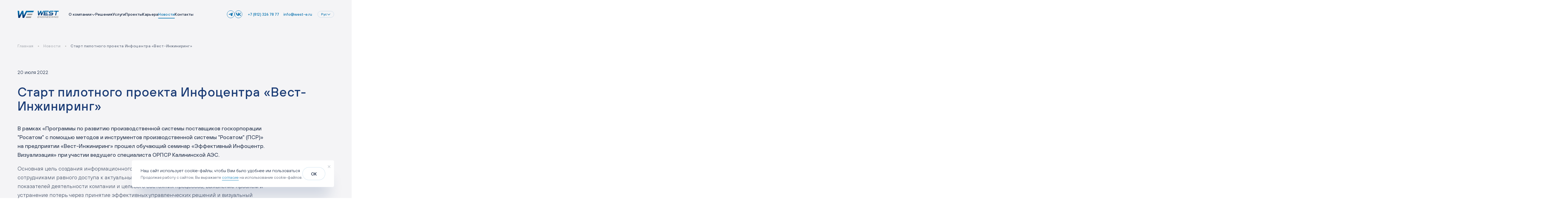

--- FILE ---
content_type: text/html; charset=UTF-8
request_url: https://west-e.ru/news/novosti/start-pilotnogo-proekta-informatsionnogo-tsentra-vest-inzhiniring/
body_size: 11101
content:
<!doctype html>
<html lang="ru">
<head>
    <meta http-equiv="X-UA-Compatible" content="IE=edge">
    <meta name="viewport" content="width=device-width,initial-scale=1,maximum-scale=1,user-scalable=no">
    <title>Старт пилотного проекта Инфоцентра «Вест-Инжиниринг»</title>
    <meta charset='UTF-8'>


<link rel="stylesheet" href="/assets/css/common.css?v=1747146686" >

<script type="text/javascript" src="/assets/js/runtime.js?v=1747146686" defer=""></script>
<script type="text/javascript" src="/assets/js/vendors.js?v=1747146686" defer=""></script>
<script type="text/javascript" src="/assets/js/common.js?v=1747146686" defer=""></script>
<script type="text/javascript" src="/assets/js/404.js?v=1747146686" defer=""></script>
<script type="text/javascript" src="/assets/js/news.js?v=1747146686" defer=""></script>
<script type="text/javascript" src="/assets/js/article.js?v=1747146686" defer=""></script>
<script type="text/javascript" src="/local/templates/west/tool.js?v=1686208261" defer=""></script>
<script type="text/javascript" src="https://www.google.com/recaptcha/api.js?render=6LdgXAghAAAAAOPpIZWIt2joasGxim6HEREJVtFN" ></script>

<meta name="og:title" content="Старт пилотного проекта Инфоцентра «Вест-Инжиниринг»" />
<meta name="og:url" content="https://west-e.ru/news/novosti/start-pilotnogo-proekta-informatsionnogo-tsentra-vest-inzhiniring/" />
<meta name="og:image" content="https://west-e.ru/og_image.jpg" />
<meta name="og:type" content="website" />
<meta name="og:site_name" content="Вест-Инжиниринг" />
    <script src="https://cdnjs.cloudflare.com/ajax/libs/axios/0.25.0/axios.min.js"></script>
    <script data-skip-moving="true">
        document.messages = {"buttonOpen":"\u041f\u043e\u043a\u0430\u0437\u0430\u0442\u044c","buttonClose":"\u0421\u043a\u0440\u044b\u0442\u044c"};
    </script>

    <link rel="apple-touch-icon" sizes="57x57" href="/local/templates/west/favicon/apple-icon-57x57.png">
    <link rel="apple-touch-icon" sizes="60x60" href="/local/templates/west/favicon/apple-icon-60x60.png">
    <link rel="apple-touch-icon" sizes="72x72" href="/local/templates/west/favicon/apple-icon-72x72.png">
    <link rel="apple-touch-icon" sizes="76x76" href="/local/templates/west/favicon/apple-icon-76x76.png">
    <link rel="apple-touch-icon" sizes="114x114" href="/local/templates/west/favicon/apple-icon-114x114.png">
    <link rel="apple-touch-icon" sizes="120x120" href="/local/templates/west/favicon/apple-icon-120x120.png">
    <link rel="apple-touch-icon" sizes="144x144" href="/local/templates/west/favicon/apple-icon-144x144.png">
    <link rel="apple-touch-icon" sizes="152x152" href="/local/templates/west/favicon/apple-icon-152x152.png">
    <link rel="apple-touch-icon" sizes="180x180" href="/local/templates/west/favicon/apple-icon-180x180.png">
    <link rel="icon" type="image/png" sizes="192x192"  href="/local/templates/west/favicon/android-icon-192x192.png">
    <link rel="icon" type="image/png" sizes="32x32" href="/local/templates/west/favicon/favicon-32x32.png">
    <link rel="icon" type="image/png" sizes="96x96" href="/local/templates/west/favicon/favicon-96x96.png">
    <link rel="icon" type="image/png" sizes="16x16" href="/local/templates/west/favicon/favicon-16x16.png">
    <link rel="manifest" href="/local/templates/west/favicon/manifest.json">
    <meta name="msapplication-TileColor" content="#ffffff">
    <meta name="msapplication-TileImage" content="/local/templates/west/favicon/ms-icon-144x144.png">
    <meta name="theme-color" content="#ffffff">

    <!-- Yandex.Metrika counter -->
    <script type="text/javascript" >
        (function(m,e,t,r,i,k,a){m[i]=m[i]||function(){(m[i].a=m[i].a||[]).push(arguments)};
            m[i].l=1*new Date();
            for (var j = 0; j < document.scripts.length; j++) {if (document.scripts[j].src === r) { return; }}
            k=e.createElement(t),a=e.getElementsByTagName(t)[0],k.async=1,k.src=r,a.parentNode.insertBefore(k,a)})
        (window, document, "script", "https://mc.yandex.ru/metrika/tag.js", "ym");

        ym(90373611, "init", {
            clickmap:true,
            trackLinks:true,
            accurateTrackBounce:true,
            webvisor:true
        });
    </script>
    <noscript><div><img src="https://mc.yandex.ru/watch/90373611" style="position:absolute; left:-9999px;" alt="" /></div></noscript>
    <!-- /Yandex.Metrika counter -->
</head>
<body>
        

<div class="modals js-modals"></div>
            <div class="preloader-logo js-preloader">
            <div class="preloader-logo__percent js-preloader-percent">0%</div>
            <svg class="preloader-logo__img" width="160" height="70" viewBox="0 0 160 70" fill="none" xmlns="http://www.w3.org/2000/svg">
                <path d="M90.9824 41.9472L97.7698 28.0524H147.35L140.563 41.9472H90.9824Z" fill="#9C9C9C" />
                <path d="M90.7585 14.1577L63.626 69.7196H49.0937L44.4092 24.5831L22.1322 69.7196H7.61703L0.744141 0.262939H15.2593L19.6019 45.4166L41.8789 0.262939H56.3941L61.0957 45.4166L83.0137 0.262939H159.248L152.461 14.1577H90.7585Z" fill="url(#paint0_linear_2101_2955)" />
                <path d="M79.2891 69.7199L86.0594 55.8422H135.64L128.853 69.7199H79.2891Z" fill="#9C9C9C" />
                <defs><linearGradient id="paint0_linear_2101_2955" x1="79.9913" y1="60.3602" x2="79.9913" y2="12.302" gradientUnits="userSpaceOnUse"><stop stop-color="#003472" /><stop offset="1" stop-color="#006EAD" /></linearGradient></defs>
            </svg>
        </div>
            <main>
        <header class="header wrapper header--fixed js-header-sticky ">
            <div class="header__wrapper container--full">
                                    <a class="header__logo" href="/">
                        <img src="/assets/img/svg/logo.svg" width="223px" height="49px" alt="">
                    </a>
                                    <nav class="header__nav">
    <ul class="header__nav-list">
                    <li class="header__nav-item  js-nav-btn">
                                    <a class="header__nav-link" href="/about/">О компании</a>
                                        <svg width="18" height="11" viewBox="0 0 18 11" fill="none" xmlns="http://www.w3.org/2000/svg">
                        <path d="M16 2L9 9L2 2" stroke="#006EAD" stroke-width="2" stroke-linecap="square"/>
                    </svg>
                    <!-- <svg class="i-arrow-down"><use xlink:href="#i-arrow-down"></use></svg> -->
                    <ul class="header__nav-list">
                                                    <li class="header__nav-item">
                                <a class="header__nav-link" href="/about/">Компания</a>
                            </li>
                                                        <li class="header__nav-item">
                                <a class="header__nav-link" href="/about/production/">Производство</a>
                            </li>
                                                        <li class="header__nav-item">
                                <a class="header__nav-link" href="/about/docs/">Система менеджмента</a>
                            </li>
                                                </ul>
                                </li>
                        <li class="header__nav-item  ">
                                    <a class="header__nav-link" href="/solutions/">Решения</a>
                                </li>
                        <li class="header__nav-item  ">
                                    <a class="header__nav-link" href="/services/">Услуги</a>
                                </li>
                        <li class="header__nav-item  ">
                                    <a class="header__nav-link" href="/projects/">Проекты</a>
                                </li>
                        <li class="header__nav-item  ">
                                    <a class="header__nav-link" href="/career/">Карьера</a>
                                </li>
                        <li class="header__nav-item is-active ">
                                    <span class="header__nav-link">Новости</span>
                                </li>
                        <li class="header__nav-item  ">
                                    <a class="header__nav-link" href="/contacts/">Контакты</a>
                                </li>
                </ul>
</nav>
                <div class="header__socials">
                    <div class="socials">
                        <a class="socials__link" href="https://t.me/west_engineering" target="_blank" rel="noopener noreferrer">
                <svg width="19" height="19" viewBox="0 0 19 19" fill="none" xmlns="http://www.w3.org/2000/svg">
                <path d="M15.6237 3.54125C15.6237 3.54125 17.0508 2.98472 16.9315 4.33619C16.8922 4.89272 16.5355 6.84076 16.2577 8.9475L15.3063 15.1887C15.3063 15.1887 15.227 16.103 14.5132 16.2621C13.7998 16.4208 12.7294 15.7056 12.531 15.5465C12.3723 15.4271 9.55771 13.6382 8.56661 12.7639C8.28889 12.5251 7.97151 12.0483 8.60628 11.4917L12.7687 7.51631C13.2444 7.0395 13.7201 5.92644 11.7379 7.2779L6.1873 11.0542C6.1873 11.0542 5.55289 11.4521 4.36379 11.0943L1.78649 10.299C1.78649 10.299 0.835057 9.70276 2.46057 9.10656C6.42534 7.23823 11.3019 5.33023 15.623 3.54125H15.6237Z" fill="#9C9C9C"/>
            </svg>
            <!-- <svg class="i-telegram"><use xlink:href="#i-telegram"></use></svg> -->
            </a>




                        <a class="socials__link" href="https://vk.com/public215937713" target="_blank" rel="noopener noreferrer">
                <svg width="21" height="13" viewBox="0 0 21 13" fill="none" xmlns="http://www.w3.org/2000/svg">
                <path d="M11.4378 13C4.26289 13 0.170518 8.12012 0 0H3.594C3.71205 5.95996 6.36158 8.48449 8.46027 9.00501V0H11.8445V5.14014C13.917 4.91892 16.0941 2.57658 16.8287 0H20.2129C19.6488 3.17518 17.2878 5.51752 15.6089 6.48048C17.2878 7.26126 19.9769 9.3043 21 13H17.2747C16.4746 10.5275 14.481 8.61462 11.8445 8.35435V13H11.4378Z" fill="#0071AE"/>
            </svg>
            <!-- <svg class="i-vk"><use xlink:href="#i-vk"></use></svg> -->
            </a>




                    </div>
                </div>
                <div class="header__contacts">
                    <div class="header__title header__mobile-only">Контакты</div>
                    <a class="header__phone" href="tel:+78123267877">
    +7 (812) 326 78 77</a>
                    <a class="header__email" href="mailto:info@west-e.ru">
    info@west-e.ru</a>
                </div>
                <div class="header__contacts header__mobile-only">
                    <div class="header__title">Адрес</div>
                    <div class="header__address">
    188662, Ленинградская область, Всеволожский район, производственная зона Мурино, проезд Северный, дом 8/1<br></div>
                </div>
                <div class="header__right-content">
                    <div class="select js-select select--checked header__language select--lang select--hide-checked-option" id="jsSiteSelector">
    <button class="select__btn btn">
        <div class="select__btn-text">Рус</div>
        <svg width="18" height="11" viewBox="0 0 18 11" fill="none" xmlns="http://www.w3.org/2000/svg">
            <path d="M16 2L9 9L2 2" stroke="#006EAD" stroke-width="2" stroke-linecap="square"/>
        </svg>
        <!-- <svg class="i-arrow-down"><use xlink:href="#i-arrow-down"></use></svg> -->
    </button>
    <div class="select__content">
        <div class="select__content-inner">
                            <div class="select__option">
                    <input
                        type="radio"
                        name="SITE_SELECTOR"
                        value="s1"
                        id="SITE_SELECTOR_s1"
                        data-path="/"
                        checked                    />
                    <label for="SITE_SELECTOR_s1" data-name="Рус">
                        Рус                    </label>
                </div>
                                <div class="select__option">
                    <input
                        type="radio"
                        name="SITE_SELECTOR"
                        value="s2"
                        id="SITE_SELECTOR_s2"
                        data-path="/en/"
                                            />
                    <label for="SITE_SELECTOR_s2" data-name="Eng">
                        Eng                    </label>
                </div>
                        </div>
    </div>
    <script>
        document.addEventListener('DOMContentLoaded', () => {
            document.getElementById('jsSiteSelector').addEventListener('change', (event) => {
                if (!event.target.dataset.path) {
                    return true;
                }
                document.location.href = event.target.dataset.path;
            });
        });
    </script>
</div>

                    <button class="header__hamburger" type="button">
                        <span></span><span></span><span></span>
                    </button>
                </div>
            </div>
        </header>
<section class="s-header-space bg-gray">
    <section class="s-common has-handle-scroll">
        <ul class="breadcrumbs crumbs--default s-common__breadcrumbs container" itemscope="" itemtype="https://schema.org/BreadcrumbList">
    <li class='handle-scroll' itemprop='itemListElement' itemscope='' itemtype='https://schema.org/ListItem'><meta itemprop='position' content='1'><a class='breadcrumbs__link' href='/' itemprop='item'><span itemprop='name'>Главная</span></a><!----></li><li class='handle-scroll' itemprop='itemListElement' itemscope='' itemtype='https://schema.org/ListItem'><meta itemprop='position' content='2'><a class='breadcrumbs__link' href='/news/' itemprop='item'><span itemprop='name'>Новости</span></a><!----></li><li class='handle-scroll' itemprop='itemListElement' itemscope='' itemtype='https://schema.org/ListItem'><meta itemprop='position' content='3'><span class='breadcrumbs__link'><span itemprop='name'>Старт пилотного проекта Инфоцентра «Вест-Инжиниринг»</span></span></li></ul>
        <div class="s-common__content">
            <div class="article container" id="bx_1878455859_42">
    <div class="article__head">
        <div class="article__date handle-scroll">20 июля 2022</div>
        <h1 class="article__title handle-scroll">
            Старт пилотного проекта Инфоцентра «Вест-Инжиниринг»        </h1>
    </div>
    <div class="article__body">
        <p>
 <b>В рамках «Программы по развитию производственной системы поставщиков госкорпорации "Росатом" с помощью методов и инструментов производственной системы "Росатом" (ПСР)» на предприятии&nbsp;«Вест-Инжиниринг» прошел обучающий семинар «Эффективный Инфоцентр. Визуализация» при участии ведущего специалиста ОРПСР Калининской АЭС.</b>
</p>
<p>
	 Основная цель создания информационного центра на предприятии — получение сотрудниками равного доступа к актуальным данным, визуализация отклонений от ключевых показателей деятельности компании и целевого состояния процессов, выявление проблем и устранение потерь через принятие эффективных управленческих решений и визуальный контроль.
</p>
<p>
	 По итогам встречи и дополнительного интервьюирования участников семинара были определены и сформированы пилотные слайды и размещены на стенде информационного центра «Вест-Инжиниринг».
</p>
<p>
	 В ближайшее время будут сформирован регламент работы с Инфоцентром, определены ключевые сотрудники отделов, ответственные за актуализацию и размещение слайдов.
</p>    </div>
</div>
            <div class="article__slider slider-a swiper-container js-slider-a container">
    <div class="slider-a__header">
        <h3 class="handle-scroll tag slider-a__title">
            Другие новости        </h3>
        <div class="slider-nav slider-a__nav handle-scroll">
            <div class="slider-nav__left">
                <svg class="i-arrow-left-b"><use xlink:href="#i-arrow-left-b"></use></svg>
            </div>
            <div class="slider-nav__right">
                <svg class="i-arrow-right-b"><use xlink:href="#i-arrow-right-b"></use></svg>
            </div>
        </div>
    </div>
    <div class="slider-a__inner swiper-wrapper">
                    <div class="slider-a__slide swiper-slide handle-scroll">
                <a class="infoblock-b" href="/news/novosti/turetskiy-regulyator-ndk-rasshiril-oblast-deystviya-sertifikata-vest-inzhiniring-na-op-murino/" id="bx_3218110189_368">
                    <div class="infoblock-b__img img img--overlay handle-scroll">
                        <div class="img__overlay">
                            <div class="btn-icon-b btn-icon-b--border img__overlay-btn">
                                <span class="btn-icon-b__text">
                                    Подробнее                                </span>
                                <span class="btn-icon-b__circle">
                                    <svg class="i-plus-a"><use xlink:href="#i-plus-a"></use></svg>
                                </span>
                            </div>
                        </div>
                        <picture><source data-srcset='/upload/resize_cache/iblock/a0f/1000_1000_240cd750bba9870f18aada2478b24840a/4c2643bab6660fc94a7f1d7912b029f1.webp'><img data-src='/upload/resize_cache/iblock/a0f/1000_1000_240cd750bba9870f18aada2478b24840a/xxse3kkwkn89sto3gyktinq3a1prl8gm.jpg' class='lazy lazyload img__i' width="700px" height="700px" alt='Турецкий регулятор NDK расширил область действия сертификата  «Вест-Инжиниринг» на ОП «Мурино»'></picture>                    </div>
                    <div class="infoblock-b__content handle-scroll">
                        <div class="infoblock-b__title">Турецкий регулятор NDK расширил область действия сертификата  «Вест-Инжиниринг» на ОП «Мурино»</div>
                    </div>
                </a>
            </div>
                        <div class="slider-a__slide swiper-slide handle-scroll">
                <a class="infoblock-b" href="/news/novosti/s-novym-godom-i-rozhdestvom/" id="bx_3218110189_362">
                    <div class="infoblock-b__img img img--overlay handle-scroll">
                        <div class="img__overlay">
                            <div class="btn-icon-b btn-icon-b--border img__overlay-btn">
                                <span class="btn-icon-b__text">
                                    Подробнее                                </span>
                                <span class="btn-icon-b__circle">
                                    <svg class="i-plus-a"><use xlink:href="#i-plus-a"></use></svg>
                                </span>
                            </div>
                        </div>
                        <picture><source data-srcset='/upload/resize_cache/iblock/da0/1000_1000_240cd750bba9870f18aada2478b24840a/5ab4d113166e489ed900647782dfb26d.webp'><img data-src='/upload/resize_cache/iblock/da0/1000_1000_240cd750bba9870f18aada2478b24840a/pntuqglf3sno330d16qgwu33gfakxef9.png' class='lazy lazyload img__i' width="700px" height="700px" alt='С Новым годом и Рождеством!'></picture>                    </div>
                    <div class="infoblock-b__content handle-scroll">
                        <div class="infoblock-b__title">С Новым годом и Рождеством!</div>
                    </div>
                </a>
            </div>
                        <div class="slider-a__slide swiper-slide handle-scroll">
                <a class="infoblock-b" href="/news/novosti/perekhod-na-novyy-uroven-bolshoe-intervyu-generalnogo-direktora-vest-inzhiniring-ob-itogakh-2025-god/" id="bx_3218110189_361">
                    <div class="infoblock-b__img img img--overlay handle-scroll">
                        <div class="img__overlay">
                            <div class="btn-icon-b btn-icon-b--border img__overlay-btn">
                                <span class="btn-icon-b__text">
                                    Подробнее                                </span>
                                <span class="btn-icon-b__circle">
                                    <svg class="i-plus-a"><use xlink:href="#i-plus-a"></use></svg>
                                </span>
                            </div>
                        </div>
                        <picture><source data-srcset='/upload/resize_cache/iblock/f31/1000_1000_240cd750bba9870f18aada2478b24840a/e04255591339d8cf9b1087509d05f838.webp'><img data-src='/upload/resize_cache/iblock/f31/1000_1000_240cd750bba9870f18aada2478b24840a/2trrn5hmloj469fwghyhm9xobt8q4qel.png' class='lazy lazyload img__i' width="700px" height="700px" alt='«Переход на новый уровень»: большое интервью генерального директора «Вест-Инжиниринг» об итогах 2025 года'></picture>                    </div>
                    <div class="infoblock-b__content handle-scroll">
                        <div class="infoblock-b__title">«Переход на новый уровень»: большое интервью генерального директора «Вест-Инжиниринг» об итогах 2025 года</div>
                    </div>
                </a>
            </div>
                        <div class="slider-a__slide swiper-slide handle-scroll">
                <a class="infoblock-b" href="/news/novosti/vest-inzhiniring-otmechaet-21-letie/" id="bx_3218110189_360">
                    <div class="infoblock-b__img img img--overlay handle-scroll">
                        <div class="img__overlay">
                            <div class="btn-icon-b btn-icon-b--border img__overlay-btn">
                                <span class="btn-icon-b__text">
                                    Подробнее                                </span>
                                <span class="btn-icon-b__circle">
                                    <svg class="i-plus-a"><use xlink:href="#i-plus-a"></use></svg>
                                </span>
                            </div>
                        </div>
                        <picture><source data-srcset='/upload/resize_cache/iblock/b9d/1000_1000_240cd750bba9870f18aada2478b24840a/009b442f10558000f381602b5ede8288.webp'><img data-src='/upload/resize_cache/iblock/b9d/1000_1000_240cd750bba9870f18aada2478b24840a/7mmhiy7ee6fch2xoaimuh6nd13s0z1ig.png' class='lazy lazyload img__i' width="700px" height="700px" alt='«Вест-Инжиниринг» отмечает 21-летие!'></picture>                    </div>
                    <div class="infoblock-b__content handle-scroll">
                        <div class="infoblock-b__title">«Вест-Инжиниринг» отмечает 21-летие!</div>
                    </div>
                </a>
            </div>
                        <div class="slider-a__slide swiper-slide handle-scroll">
                <a class="infoblock-b" href="/news/novosti/s-dnem-energetika/" id="bx_3218110189_358">
                    <div class="infoblock-b__img img img--overlay handle-scroll">
                        <div class="img__overlay">
                            <div class="btn-icon-b btn-icon-b--border img__overlay-btn">
                                <span class="btn-icon-b__text">
                                    Подробнее                                </span>
                                <span class="btn-icon-b__circle">
                                    <svg class="i-plus-a"><use xlink:href="#i-plus-a"></use></svg>
                                </span>
                            </div>
                        </div>
                        <picture><source data-srcset='/upload/resize_cache/iblock/7c8/1000_1000_240cd750bba9870f18aada2478b24840a/4f96a4b6c2cade07c231a9bc875599fa.webp'><img data-src='/upload/resize_cache/iblock/7c8/1000_1000_240cd750bba9870f18aada2478b24840a/29yiltvhu18gdotkbsqqbpapfx25g83s.png' class='lazy lazyload img__i' width="700px" height="700px" alt='С Днем энергетика!'></picture>                    </div>
                    <div class="infoblock-b__content handle-scroll">
                        <div class="infoblock-b__title">С Днем энергетика!</div>
                    </div>
                </a>
            </div>
                        <div class="slider-a__slide swiper-slide handle-scroll">
                <a class="infoblock-b" href="/news/novosti/molodezhnyy-karernyy-forum-v-politekhe/" id="bx_3218110189_349">
                    <div class="infoblock-b__img img img--overlay handle-scroll">
                        <div class="img__overlay">
                            <div class="btn-icon-b btn-icon-b--border img__overlay-btn">
                                <span class="btn-icon-b__text">
                                    Подробнее                                </span>
                                <span class="btn-icon-b__circle">
                                    <svg class="i-plus-a"><use xlink:href="#i-plus-a"></use></svg>
                                </span>
                            </div>
                        </div>
                        <picture><source data-srcset='/upload/resize_cache/iblock/a4a/1000_1000_240cd750bba9870f18aada2478b24840a/1731fed27fa27bd43c0a0cb6ee3484aa.webp'><img data-src='/upload/resize_cache/iblock/a4a/1000_1000_240cd750bba9870f18aada2478b24840a/5b7orsnv1bjf9k7pftnuikls8n48ln6x.JPG' class='lazy lazyload img__i' width="700px" height="700px" alt='Молодежный карьерный форум в Политехе'></picture>                    </div>
                    <div class="infoblock-b__content handle-scroll">
                        <div class="infoblock-b__title">Молодежный карьерный форум в Политехе</div>
                    </div>
                </a>
            </div>
                        <div class="slider-a__slide swiper-slide handle-scroll">
                <a class="infoblock-b" href="/news/novosti/vest-inzhiniring-poluchil-nagradu-predpriyatie-goda-2025/" id="bx_3218110189_328">
                    <div class="infoblock-b__img img img--overlay handle-scroll">
                        <div class="img__overlay">
                            <div class="btn-icon-b btn-icon-b--border img__overlay-btn">
                                <span class="btn-icon-b__text">
                                    Подробнее                                </span>
                                <span class="btn-icon-b__circle">
                                    <svg class="i-plus-a"><use xlink:href="#i-plus-a"></use></svg>
                                </span>
                            </div>
                        </div>
                        <picture><source data-srcset='/upload/resize_cache/iblock/fc5/1000_1000_240cd750bba9870f18aada2478b24840a/df78fa93a1bb1eb6e2992c2badf8cbd1.webp'><img data-src='/upload/resize_cache/iblock/fc5/1000_1000_240cd750bba9870f18aada2478b24840a/ebsyua5vle0ld9fdaibxysg23xt3vakm.jpg' class='lazy lazyload img__i' width="700px" height="700px" alt='«Вест-Инжиниринг» получил награду «Предприятие года — 2025»'></picture>                    </div>
                    <div class="infoblock-b__content handle-scroll">
                        <div class="infoblock-b__title">«Вест-Инжиниринг» получил награду «Предприятие года — 2025»</div>
                    </div>
                </a>
            </div>
                        <div class="slider-a__slide swiper-slide handle-scroll">
                <a class="infoblock-b" href="/news/novosti/stoyki-pitaniya-dlya-aes-kudankulam/" id="bx_3218110189_327">
                    <div class="infoblock-b__img img img--overlay handle-scroll">
                        <div class="img__overlay">
                            <div class="btn-icon-b btn-icon-b--border img__overlay-btn">
                                <span class="btn-icon-b__text">
                                    Подробнее                                </span>
                                <span class="btn-icon-b__circle">
                                    <svg class="i-plus-a"><use xlink:href="#i-plus-a"></use></svg>
                                </span>
                            </div>
                        </div>
                        <picture><source data-srcset='/upload/resize_cache/iblock/bc1/1000_1000_240cd750bba9870f18aada2478b24840a/286ef59eca0bd23970d1c8ab16ead2e0.webp'><img data-src='/upload/resize_cache/iblock/bc1/1000_1000_240cd750bba9870f18aada2478b24840a/00iizb2snc9jz519sqowu7u3ct17pje6.png' class='lazy lazyload img__i' width="700px" height="700px" alt='Стойки питания для АЭС «Куданкулам»'></picture>                    </div>
                    <div class="infoblock-b__content handle-scroll">
                        <div class="infoblock-b__title">Стойки питания для АЭС «Куданкулам»</div>
                    </div>
                </a>
            </div>
                        <div class="slider-a__slide swiper-slide handle-scroll">
                <a class="infoblock-b" href="/news/novosti/vest-inzhiniring-vstupil-v-sankt-peterburgskuyu-torgovo-promyshlennuyu-palatu/" id="bx_3218110189_325">
                    <div class="infoblock-b__img img img--overlay handle-scroll">
                        <div class="img__overlay">
                            <div class="btn-icon-b btn-icon-b--border img__overlay-btn">
                                <span class="btn-icon-b__text">
                                    Подробнее                                </span>
                                <span class="btn-icon-b__circle">
                                    <svg class="i-plus-a"><use xlink:href="#i-plus-a"></use></svg>
                                </span>
                            </div>
                        </div>
                        <picture><source data-srcset='/upload/resize_cache/iblock/ca8/1000_1000_240cd750bba9870f18aada2478b24840a/983ab5601133584cdb27c2f4e56eef14.webp'><img data-src='/upload/resize_cache/iblock/ca8/1000_1000_240cd750bba9870f18aada2478b24840a/95ipxbjnvayn1o4ox9gk4kystdxi6u1v.jpg' class='lazy lazyload img__i' width="700px" height="700px" alt='«Вест-Инжиниринг» вступил в Санкт-Петербургскую торгово-промышленную палату'></picture>                    </div>
                    <div class="infoblock-b__content handle-scroll">
                        <div class="infoblock-b__title">«Вест-Инжиниринг» вступил в Санкт-Петербургскую торгово-промышленную палату</div>
                    </div>
                </a>
            </div>
                        <div class="slider-a__slide swiper-slide handle-scroll">
                <a class="infoblock-b" href="/news/novosti/dialog-s-ploshchadki-vest-inzhiniring-gotovit-robototekhnicheskie-resheniya-dlya-kalininskoy-aes/" id="bx_3218110189_324">
                    <div class="infoblock-b__img img img--overlay handle-scroll">
                        <div class="img__overlay">
                            <div class="btn-icon-b btn-icon-b--border img__overlay-btn">
                                <span class="btn-icon-b__text">
                                    Подробнее                                </span>
                                <span class="btn-icon-b__circle">
                                    <svg class="i-plus-a"><use xlink:href="#i-plus-a"></use></svg>
                                </span>
                            </div>
                        </div>
                        <picture><source data-srcset='/upload/resize_cache/iblock/b34/1000_1000_240cd750bba9870f18aada2478b24840a/8d8d0086ff57400cf14cfca222e500d1.webp'><img data-src='/upload/resize_cache/iblock/b34/1000_1000_240cd750bba9870f18aada2478b24840a/l4bdfwehh19bggqgj04aypjlpxrebogy.png' class='lazy lazyload img__i' width="700px" height="700px" alt='Диалог с площадки: «Вест-Инжиниринг» готовит робототехнические решения для Калининской АЭС'></picture>                    </div>
                    <div class="infoblock-b__content handle-scroll">
                        <div class="infoblock-b__title">Диалог с площадки: «Вест-Инжиниринг» готовит робототехнические решения для Калининской АЭС</div>
                    </div>
                </a>
            </div>
                        <div class="slider-a__slide swiper-slide handle-scroll">
                <a class="infoblock-b" href="/news/novosti/v-belorussii-proshel-turnir-pamyati-gennadiya-valyukevicha-pri-podderzhke-kompanii-vest-inzhiniring/" id="bx_3218110189_323">
                    <div class="infoblock-b__img img img--overlay handle-scroll">
                        <div class="img__overlay">
                            <div class="btn-icon-b btn-icon-b--border img__overlay-btn">
                                <span class="btn-icon-b__text">
                                    Подробнее                                </span>
                                <span class="btn-icon-b__circle">
                                    <svg class="i-plus-a"><use xlink:href="#i-plus-a"></use></svg>
                                </span>
                            </div>
                        </div>
                        <picture><source data-srcset='/upload/medialibrary/1d9/0de3f57f85072a2df10a352d183f205c.webp'><img data-src='/upload/medialibrary/1d9/7vkvt6joglwttnrquwj0d81cosz6pp5t.jpg' class='lazy lazyload img__i' width="700px" height="700px" alt='В Белоруссии прошел турнир памяти Геннадия Валюкевича при поддержке компании «Вест-Инжиниринг»'></picture>                    </div>
                    <div class="infoblock-b__content handle-scroll">
                        <div class="infoblock-b__title">В Белоруссии прошел турнир памяти Геннадия Валюкевича при поддержке компании «Вест-Инжиниринг»</div>
                    </div>
                </a>
            </div>
                        <div class="slider-a__slide swiper-slide handle-scroll">
                <a class="infoblock-b" href="/news/novosti/s-dnem-rabotnika-atomnoy-promyshlennosti/" id="bx_3218110189_322">
                    <div class="infoblock-b__img img img--overlay handle-scroll">
                        <div class="img__overlay">
                            <div class="btn-icon-b btn-icon-b--border img__overlay-btn">
                                <span class="btn-icon-b__text">
                                    Подробнее                                </span>
                                <span class="btn-icon-b__circle">
                                    <svg class="i-plus-a"><use xlink:href="#i-plus-a"></use></svg>
                                </span>
                            </div>
                        </div>
                        <picture><source data-srcset='/upload/resize_cache/iblock/38e/1000_1000_240cd750bba9870f18aada2478b24840a/7655c6260c68fdf0dca4e81dc8d8ff55.webp'><img data-src='/upload/resize_cache/iblock/38e/1000_1000_240cd750bba9870f18aada2478b24840a/xx72hzu9vl8swe22sixvzwbu75p5x0oc.png' class='lazy lazyload img__i' width="700px" height="700px" alt='С Днем работника атомной промышленности!'></picture>                    </div>
                    <div class="infoblock-b__content handle-scroll">
                        <div class="infoblock-b__title">С Днем работника атомной промышленности!</div>
                    </div>
                </a>
            </div>
                </div>
    <div class="slider-dots slider-a__dots slider-dots--blue slider-a__dots--only-phone"></div>
</div>
        </div>
    </section>
    <section class="s-consult-form container--left has-handle-scroll">
    <div class="infoblock-a s-consult-form__aside">
    <div class="infoblock-a__aside">
        <h3 class="handle-scroll infoblock-a__title handle-scroll">
            Узнать подробности        </h3>
        <h6 class="handle-scroll infoblock-a__subtitle handle-scroll">
            Проконсультируем и подготовим коммерческое предложение        </h6>
    </div>
    <div class="infoblock-a__content">
        <form class="form s-consult-form__form js-form" id="requestForm">
                                    <div class="input-a handle-scroll">
                            <input
                                type="text"
                                class="input input-a__input validate"
                                id="NAME"
                                name="NAME"
                                value=""
                                placeholder=" "
                            />
                            <label for="NAME" class="input-a__placeholder">
                                Имя                            </label for="NAME">
                                                            <div class="input-a__error js-error-msg"></div>
                                                        </div>
                                                <div class="input-a handle-scroll">
                            <input
                                type="tel"
                                class="input input-a__input validate"
                                id="PROPERTY_PHONE"
                                name="PROPERTY_PHONE"
                                value=""
                                placeholder=" "
                            />
                            <label for="PROPERTY_PHONE" class="input-a__placeholder">
                                Телефон                            </label for="PROPERTY_PHONE">
                                                            <div class="input-a__error js-error-msg"></div>
                                                        </div>
                                                <div class="input-a handle-scroll">
                            <input
                                type="email"
                                class="input input-a__input validate"
                                id="PROPERTY_EMAIL"
                                name="PROPERTY_EMAIL"
                                value=""
                                placeholder=" "
                            />
                            <label for="PROPERTY_EMAIL" class="input-a__placeholder">
                                Email                            </label for="PROPERTY_EMAIL">
                                                            <div class="input-a__error js-error-msg"></div>
                                                        </div>
                                                <div class="input-a handle-scroll">
                            <input
                                type="text"
                                class="input input-a__input validate"
                                id="PREVIEW_TEXT"
                                name="PREVIEW_TEXT"
                                value=""
                                placeholder=" "
                            />
                            <label for="PREVIEW_TEXT" class="input-a__placeholder">
                                Комментарий                            </label for="PREVIEW_TEXT">
                                                            <div class="input-a__error js-error-msg"></div>
                                                        </div>
                                    <div class="form__footer">
                <button class="btn-icon btn-icon--border form__button js-form-btn handle-scroll">
                    <span class="btn-icon__circle">
                        <svg class="i-arrow-right-a"><use xlink:href="#i-arrow-right-a"></use></svg>
                    </span>
                    <span class="btn-icon__text">
                        Отправить сообщение                    </span>
                </button>
                <label class="personal-agreement handle-scroll">
                    <input class="input--checkbox validate touched" type="checkbox" checked="checked">
                    <span>
                        Нажав на кнопку, вы соглашаетесь на обработку <a href="/privacy-policy.pdf" target="_blank"> персональных данных</a>                    </span>
                </label>
            </div>
            <div class="form__success js-form-success">
                <div class="form__success-inner">
                    <img class="form__success-img" src="/assets/img/svg/success.svg" width="60" height="67" alt="">
                    <div class="form__success-text">
                        Ваше сообщение успешно отправлено!                    </div>
                </div>
            </div>
        </form>
    </div>
</div>
<style>
    .grecaptcha-badge {
        display: none !important;
    }
</style>
<script>
    function sendForm(formName, params) {
        axios({
            url: "\/news\/novosti\/start-pilotnogo-proekta-informatsionnogo-tsentra-vest-inzhiniring\/",
            method: 'post',
            params: params,
            data: new FormData(document.getElementById(formName)),
            timeout: 0,
            responseType: 'json',
        }).then(function (response) {
            let data = response.data;
            if (!data.status) {
                renderMessageModal(
                    "\u041e\u0448\u0438\u0431\u043a\u0430!",
                    data.message
                );
            } else {
                let inputs = document.getElementById(formName).querySelectorAll('input');
                if (inputs) {
                    for (let i = 0; i < inputs.length; i++) {
                        inputs[i].value = '';
                    }
                }
                addActiveClass(document.getElementById(formName).querySelector('.form__success'));
            }
        });
    }

    document.getElementById('requestForm').addEventListener('submit', function (event) {
        event.preventDefault();
        event.stopPropagation();

        let params = {
            PROPERTY_LINK: "\/news\/novosti\/start-pilotnogo-proekta-informatsionnogo-tsentra-vest-inzhiniring\/",
            request_form_send: 'Y',
            sessid: "f3ccda2f9b375fae38ba1d04e7dc357b",
            print_json: 'Y',
        };

                    grecaptcha.ready(function() {
                grecaptcha.execute("6LdgXAghAAAAAOPpIZWIt2joasGxim6HEREJVtFN", {action: 'submit'}).then(function(token) {
                    params['g-recaptcha-response'] = token;
                    sendForm('requestForm', params);
                });
            });
                });
</script>
</section>
</section>
        <footer class="footer has-handle-scroll">
            <div class="footer__top container--full">
                                    <a class="footer__logo handle-scroll" href="/">
                        <img src=/assets/img/svg/logo.svg alt="">
                    </a>
                                    <div class=footer__menu>
                    <ul class="footer__menu-list footer__menu-list--socials">
                        <li class="handle-scroll">
                            <a href="https://t.me/west_engineering" target="_blank" rel="noopener noreferrer">
    Telegram</a>




                        </li>
                        <li class="handle-scroll">
                            <a href="https://whatsapp.com" target="_blank" rel="noopener noreferrer">
    WhatsApp</a>




                        </li>
                        <li class="handle-scroll">
                            <a href="https://vk.com/public215937713" target="_blank" rel="noopener noreferrer">
    ВKонтакте</a>




                        </li>
                    </ul>
                    <ul class="footer__menu-list">
            <li class="handle-scroll">
            <a href="/about/">О компании</a>
        </li>
                <li class="handle-scroll">
            <a href="/solutions/">Решения</a>
        </li>
                <li class="handle-scroll">
            <a href="/services/">Услуги</a>
        </li>
        </ul>
                    <ul class="footer__menu-list">
            <li class="handle-scroll">
            <a href="/projects/">Проекты</a>
        </li>
                <li class="handle-scroll">
            <a href="/news/">Новости</a>
        </li>
                <li class="handle-scroll">
            <a href="/contacts/">Контакты</a>
        </li>
        </ul>
                    <ul class="footer__menu-list">
                        <li class="handle-scroll">Контакты</li>
                        <li class="handle-scroll">
                            <a class="color-gray" href="tel:+78123267877">
    +7 (812) 326 78 77</a>
                        </li>
                        <li class="handle-scroll color-gray">
                            <a class="color-gray" href="mailto:info@west-e.ru">
    info@west-e.ru</a>
                        </li>
                    </ul>
                    <ul class="footer__menu-list">
                        <li class="handle-scroll">Адрес</li>
                        <li class="handle-scroll color-gray">
                            188662, Ленинградская область, Всеволожский район, производственная зона Мурино, проезд Северный, дом 8/1<br>                        </li>
                    </ul>
                </div>
            </div>
            <div class="footer__bottom container--full">
                <div class="hr container--full handle-scroll"></div>
                <p class="footer__copyright handle-scroll">
                    <span class="footer__copyright-top">
                        2026 © ООО «Вест-Инжиниринг» Все права защищены.                    </span>
                </p>
                <span class="footer__production handle-scroll">Создание сайта <a class="footer__production-link" href="https://its.agency/" target="_blank" rel="nofollow">its.agency</a></span>
            </div>
        </footer>
        <div class="cookies-notification">
            <div class="cookies-notification__body">
                <div class="cookies-notification__title">Наш сайт использует cookie-файлы, чтобы Вам было удобнее им пользоваться</div>
                <div class="cookies-notification__text">Продолжая работу с сайтом, Вы выражаете <a class="" href="/privacy-policy.pdf" target="_blank">согласие</a> на использование cookie-файлов.</div>
            </div>
            <button class="btn btn--white-to-blue js-cookies-notification-close">OK</button>
            <button class="cookies-notification__close js-cookies-notification-close">
                <svg class="i-close"><use xlink:href="#i-close"></use></svg>
            </button>
        </div>
    </main>
</body>
</html>


--- FILE ---
content_type: text/html; charset=utf-8
request_url: https://www.google.com/recaptcha/api2/anchor?ar=1&k=6LdgXAghAAAAAOPpIZWIt2joasGxim6HEREJVtFN&co=aHR0cHM6Ly93ZXN0LWUucnU6NDQz&hl=en&v=N67nZn4AqZkNcbeMu4prBgzg&size=invisible&anchor-ms=20000&execute-ms=30000&cb=lim6xk8bpoga
body_size: 48725
content:
<!DOCTYPE HTML><html dir="ltr" lang="en"><head><meta http-equiv="Content-Type" content="text/html; charset=UTF-8">
<meta http-equiv="X-UA-Compatible" content="IE=edge">
<title>reCAPTCHA</title>
<style type="text/css">
/* cyrillic-ext */
@font-face {
  font-family: 'Roboto';
  font-style: normal;
  font-weight: 400;
  font-stretch: 100%;
  src: url(//fonts.gstatic.com/s/roboto/v48/KFO7CnqEu92Fr1ME7kSn66aGLdTylUAMa3GUBHMdazTgWw.woff2) format('woff2');
  unicode-range: U+0460-052F, U+1C80-1C8A, U+20B4, U+2DE0-2DFF, U+A640-A69F, U+FE2E-FE2F;
}
/* cyrillic */
@font-face {
  font-family: 'Roboto';
  font-style: normal;
  font-weight: 400;
  font-stretch: 100%;
  src: url(//fonts.gstatic.com/s/roboto/v48/KFO7CnqEu92Fr1ME7kSn66aGLdTylUAMa3iUBHMdazTgWw.woff2) format('woff2');
  unicode-range: U+0301, U+0400-045F, U+0490-0491, U+04B0-04B1, U+2116;
}
/* greek-ext */
@font-face {
  font-family: 'Roboto';
  font-style: normal;
  font-weight: 400;
  font-stretch: 100%;
  src: url(//fonts.gstatic.com/s/roboto/v48/KFO7CnqEu92Fr1ME7kSn66aGLdTylUAMa3CUBHMdazTgWw.woff2) format('woff2');
  unicode-range: U+1F00-1FFF;
}
/* greek */
@font-face {
  font-family: 'Roboto';
  font-style: normal;
  font-weight: 400;
  font-stretch: 100%;
  src: url(//fonts.gstatic.com/s/roboto/v48/KFO7CnqEu92Fr1ME7kSn66aGLdTylUAMa3-UBHMdazTgWw.woff2) format('woff2');
  unicode-range: U+0370-0377, U+037A-037F, U+0384-038A, U+038C, U+038E-03A1, U+03A3-03FF;
}
/* math */
@font-face {
  font-family: 'Roboto';
  font-style: normal;
  font-weight: 400;
  font-stretch: 100%;
  src: url(//fonts.gstatic.com/s/roboto/v48/KFO7CnqEu92Fr1ME7kSn66aGLdTylUAMawCUBHMdazTgWw.woff2) format('woff2');
  unicode-range: U+0302-0303, U+0305, U+0307-0308, U+0310, U+0312, U+0315, U+031A, U+0326-0327, U+032C, U+032F-0330, U+0332-0333, U+0338, U+033A, U+0346, U+034D, U+0391-03A1, U+03A3-03A9, U+03B1-03C9, U+03D1, U+03D5-03D6, U+03F0-03F1, U+03F4-03F5, U+2016-2017, U+2034-2038, U+203C, U+2040, U+2043, U+2047, U+2050, U+2057, U+205F, U+2070-2071, U+2074-208E, U+2090-209C, U+20D0-20DC, U+20E1, U+20E5-20EF, U+2100-2112, U+2114-2115, U+2117-2121, U+2123-214F, U+2190, U+2192, U+2194-21AE, U+21B0-21E5, U+21F1-21F2, U+21F4-2211, U+2213-2214, U+2216-22FF, U+2308-230B, U+2310, U+2319, U+231C-2321, U+2336-237A, U+237C, U+2395, U+239B-23B7, U+23D0, U+23DC-23E1, U+2474-2475, U+25AF, U+25B3, U+25B7, U+25BD, U+25C1, U+25CA, U+25CC, U+25FB, U+266D-266F, U+27C0-27FF, U+2900-2AFF, U+2B0E-2B11, U+2B30-2B4C, U+2BFE, U+3030, U+FF5B, U+FF5D, U+1D400-1D7FF, U+1EE00-1EEFF;
}
/* symbols */
@font-face {
  font-family: 'Roboto';
  font-style: normal;
  font-weight: 400;
  font-stretch: 100%;
  src: url(//fonts.gstatic.com/s/roboto/v48/KFO7CnqEu92Fr1ME7kSn66aGLdTylUAMaxKUBHMdazTgWw.woff2) format('woff2');
  unicode-range: U+0001-000C, U+000E-001F, U+007F-009F, U+20DD-20E0, U+20E2-20E4, U+2150-218F, U+2190, U+2192, U+2194-2199, U+21AF, U+21E6-21F0, U+21F3, U+2218-2219, U+2299, U+22C4-22C6, U+2300-243F, U+2440-244A, U+2460-24FF, U+25A0-27BF, U+2800-28FF, U+2921-2922, U+2981, U+29BF, U+29EB, U+2B00-2BFF, U+4DC0-4DFF, U+FFF9-FFFB, U+10140-1018E, U+10190-1019C, U+101A0, U+101D0-101FD, U+102E0-102FB, U+10E60-10E7E, U+1D2C0-1D2D3, U+1D2E0-1D37F, U+1F000-1F0FF, U+1F100-1F1AD, U+1F1E6-1F1FF, U+1F30D-1F30F, U+1F315, U+1F31C, U+1F31E, U+1F320-1F32C, U+1F336, U+1F378, U+1F37D, U+1F382, U+1F393-1F39F, U+1F3A7-1F3A8, U+1F3AC-1F3AF, U+1F3C2, U+1F3C4-1F3C6, U+1F3CA-1F3CE, U+1F3D4-1F3E0, U+1F3ED, U+1F3F1-1F3F3, U+1F3F5-1F3F7, U+1F408, U+1F415, U+1F41F, U+1F426, U+1F43F, U+1F441-1F442, U+1F444, U+1F446-1F449, U+1F44C-1F44E, U+1F453, U+1F46A, U+1F47D, U+1F4A3, U+1F4B0, U+1F4B3, U+1F4B9, U+1F4BB, U+1F4BF, U+1F4C8-1F4CB, U+1F4D6, U+1F4DA, U+1F4DF, U+1F4E3-1F4E6, U+1F4EA-1F4ED, U+1F4F7, U+1F4F9-1F4FB, U+1F4FD-1F4FE, U+1F503, U+1F507-1F50B, U+1F50D, U+1F512-1F513, U+1F53E-1F54A, U+1F54F-1F5FA, U+1F610, U+1F650-1F67F, U+1F687, U+1F68D, U+1F691, U+1F694, U+1F698, U+1F6AD, U+1F6B2, U+1F6B9-1F6BA, U+1F6BC, U+1F6C6-1F6CF, U+1F6D3-1F6D7, U+1F6E0-1F6EA, U+1F6F0-1F6F3, U+1F6F7-1F6FC, U+1F700-1F7FF, U+1F800-1F80B, U+1F810-1F847, U+1F850-1F859, U+1F860-1F887, U+1F890-1F8AD, U+1F8B0-1F8BB, U+1F8C0-1F8C1, U+1F900-1F90B, U+1F93B, U+1F946, U+1F984, U+1F996, U+1F9E9, U+1FA00-1FA6F, U+1FA70-1FA7C, U+1FA80-1FA89, U+1FA8F-1FAC6, U+1FACE-1FADC, U+1FADF-1FAE9, U+1FAF0-1FAF8, U+1FB00-1FBFF;
}
/* vietnamese */
@font-face {
  font-family: 'Roboto';
  font-style: normal;
  font-weight: 400;
  font-stretch: 100%;
  src: url(//fonts.gstatic.com/s/roboto/v48/KFO7CnqEu92Fr1ME7kSn66aGLdTylUAMa3OUBHMdazTgWw.woff2) format('woff2');
  unicode-range: U+0102-0103, U+0110-0111, U+0128-0129, U+0168-0169, U+01A0-01A1, U+01AF-01B0, U+0300-0301, U+0303-0304, U+0308-0309, U+0323, U+0329, U+1EA0-1EF9, U+20AB;
}
/* latin-ext */
@font-face {
  font-family: 'Roboto';
  font-style: normal;
  font-weight: 400;
  font-stretch: 100%;
  src: url(//fonts.gstatic.com/s/roboto/v48/KFO7CnqEu92Fr1ME7kSn66aGLdTylUAMa3KUBHMdazTgWw.woff2) format('woff2');
  unicode-range: U+0100-02BA, U+02BD-02C5, U+02C7-02CC, U+02CE-02D7, U+02DD-02FF, U+0304, U+0308, U+0329, U+1D00-1DBF, U+1E00-1E9F, U+1EF2-1EFF, U+2020, U+20A0-20AB, U+20AD-20C0, U+2113, U+2C60-2C7F, U+A720-A7FF;
}
/* latin */
@font-face {
  font-family: 'Roboto';
  font-style: normal;
  font-weight: 400;
  font-stretch: 100%;
  src: url(//fonts.gstatic.com/s/roboto/v48/KFO7CnqEu92Fr1ME7kSn66aGLdTylUAMa3yUBHMdazQ.woff2) format('woff2');
  unicode-range: U+0000-00FF, U+0131, U+0152-0153, U+02BB-02BC, U+02C6, U+02DA, U+02DC, U+0304, U+0308, U+0329, U+2000-206F, U+20AC, U+2122, U+2191, U+2193, U+2212, U+2215, U+FEFF, U+FFFD;
}
/* cyrillic-ext */
@font-face {
  font-family: 'Roboto';
  font-style: normal;
  font-weight: 500;
  font-stretch: 100%;
  src: url(//fonts.gstatic.com/s/roboto/v48/KFO7CnqEu92Fr1ME7kSn66aGLdTylUAMa3GUBHMdazTgWw.woff2) format('woff2');
  unicode-range: U+0460-052F, U+1C80-1C8A, U+20B4, U+2DE0-2DFF, U+A640-A69F, U+FE2E-FE2F;
}
/* cyrillic */
@font-face {
  font-family: 'Roboto';
  font-style: normal;
  font-weight: 500;
  font-stretch: 100%;
  src: url(//fonts.gstatic.com/s/roboto/v48/KFO7CnqEu92Fr1ME7kSn66aGLdTylUAMa3iUBHMdazTgWw.woff2) format('woff2');
  unicode-range: U+0301, U+0400-045F, U+0490-0491, U+04B0-04B1, U+2116;
}
/* greek-ext */
@font-face {
  font-family: 'Roboto';
  font-style: normal;
  font-weight: 500;
  font-stretch: 100%;
  src: url(//fonts.gstatic.com/s/roboto/v48/KFO7CnqEu92Fr1ME7kSn66aGLdTylUAMa3CUBHMdazTgWw.woff2) format('woff2');
  unicode-range: U+1F00-1FFF;
}
/* greek */
@font-face {
  font-family: 'Roboto';
  font-style: normal;
  font-weight: 500;
  font-stretch: 100%;
  src: url(//fonts.gstatic.com/s/roboto/v48/KFO7CnqEu92Fr1ME7kSn66aGLdTylUAMa3-UBHMdazTgWw.woff2) format('woff2');
  unicode-range: U+0370-0377, U+037A-037F, U+0384-038A, U+038C, U+038E-03A1, U+03A3-03FF;
}
/* math */
@font-face {
  font-family: 'Roboto';
  font-style: normal;
  font-weight: 500;
  font-stretch: 100%;
  src: url(//fonts.gstatic.com/s/roboto/v48/KFO7CnqEu92Fr1ME7kSn66aGLdTylUAMawCUBHMdazTgWw.woff2) format('woff2');
  unicode-range: U+0302-0303, U+0305, U+0307-0308, U+0310, U+0312, U+0315, U+031A, U+0326-0327, U+032C, U+032F-0330, U+0332-0333, U+0338, U+033A, U+0346, U+034D, U+0391-03A1, U+03A3-03A9, U+03B1-03C9, U+03D1, U+03D5-03D6, U+03F0-03F1, U+03F4-03F5, U+2016-2017, U+2034-2038, U+203C, U+2040, U+2043, U+2047, U+2050, U+2057, U+205F, U+2070-2071, U+2074-208E, U+2090-209C, U+20D0-20DC, U+20E1, U+20E5-20EF, U+2100-2112, U+2114-2115, U+2117-2121, U+2123-214F, U+2190, U+2192, U+2194-21AE, U+21B0-21E5, U+21F1-21F2, U+21F4-2211, U+2213-2214, U+2216-22FF, U+2308-230B, U+2310, U+2319, U+231C-2321, U+2336-237A, U+237C, U+2395, U+239B-23B7, U+23D0, U+23DC-23E1, U+2474-2475, U+25AF, U+25B3, U+25B7, U+25BD, U+25C1, U+25CA, U+25CC, U+25FB, U+266D-266F, U+27C0-27FF, U+2900-2AFF, U+2B0E-2B11, U+2B30-2B4C, U+2BFE, U+3030, U+FF5B, U+FF5D, U+1D400-1D7FF, U+1EE00-1EEFF;
}
/* symbols */
@font-face {
  font-family: 'Roboto';
  font-style: normal;
  font-weight: 500;
  font-stretch: 100%;
  src: url(//fonts.gstatic.com/s/roboto/v48/KFO7CnqEu92Fr1ME7kSn66aGLdTylUAMaxKUBHMdazTgWw.woff2) format('woff2');
  unicode-range: U+0001-000C, U+000E-001F, U+007F-009F, U+20DD-20E0, U+20E2-20E4, U+2150-218F, U+2190, U+2192, U+2194-2199, U+21AF, U+21E6-21F0, U+21F3, U+2218-2219, U+2299, U+22C4-22C6, U+2300-243F, U+2440-244A, U+2460-24FF, U+25A0-27BF, U+2800-28FF, U+2921-2922, U+2981, U+29BF, U+29EB, U+2B00-2BFF, U+4DC0-4DFF, U+FFF9-FFFB, U+10140-1018E, U+10190-1019C, U+101A0, U+101D0-101FD, U+102E0-102FB, U+10E60-10E7E, U+1D2C0-1D2D3, U+1D2E0-1D37F, U+1F000-1F0FF, U+1F100-1F1AD, U+1F1E6-1F1FF, U+1F30D-1F30F, U+1F315, U+1F31C, U+1F31E, U+1F320-1F32C, U+1F336, U+1F378, U+1F37D, U+1F382, U+1F393-1F39F, U+1F3A7-1F3A8, U+1F3AC-1F3AF, U+1F3C2, U+1F3C4-1F3C6, U+1F3CA-1F3CE, U+1F3D4-1F3E0, U+1F3ED, U+1F3F1-1F3F3, U+1F3F5-1F3F7, U+1F408, U+1F415, U+1F41F, U+1F426, U+1F43F, U+1F441-1F442, U+1F444, U+1F446-1F449, U+1F44C-1F44E, U+1F453, U+1F46A, U+1F47D, U+1F4A3, U+1F4B0, U+1F4B3, U+1F4B9, U+1F4BB, U+1F4BF, U+1F4C8-1F4CB, U+1F4D6, U+1F4DA, U+1F4DF, U+1F4E3-1F4E6, U+1F4EA-1F4ED, U+1F4F7, U+1F4F9-1F4FB, U+1F4FD-1F4FE, U+1F503, U+1F507-1F50B, U+1F50D, U+1F512-1F513, U+1F53E-1F54A, U+1F54F-1F5FA, U+1F610, U+1F650-1F67F, U+1F687, U+1F68D, U+1F691, U+1F694, U+1F698, U+1F6AD, U+1F6B2, U+1F6B9-1F6BA, U+1F6BC, U+1F6C6-1F6CF, U+1F6D3-1F6D7, U+1F6E0-1F6EA, U+1F6F0-1F6F3, U+1F6F7-1F6FC, U+1F700-1F7FF, U+1F800-1F80B, U+1F810-1F847, U+1F850-1F859, U+1F860-1F887, U+1F890-1F8AD, U+1F8B0-1F8BB, U+1F8C0-1F8C1, U+1F900-1F90B, U+1F93B, U+1F946, U+1F984, U+1F996, U+1F9E9, U+1FA00-1FA6F, U+1FA70-1FA7C, U+1FA80-1FA89, U+1FA8F-1FAC6, U+1FACE-1FADC, U+1FADF-1FAE9, U+1FAF0-1FAF8, U+1FB00-1FBFF;
}
/* vietnamese */
@font-face {
  font-family: 'Roboto';
  font-style: normal;
  font-weight: 500;
  font-stretch: 100%;
  src: url(//fonts.gstatic.com/s/roboto/v48/KFO7CnqEu92Fr1ME7kSn66aGLdTylUAMa3OUBHMdazTgWw.woff2) format('woff2');
  unicode-range: U+0102-0103, U+0110-0111, U+0128-0129, U+0168-0169, U+01A0-01A1, U+01AF-01B0, U+0300-0301, U+0303-0304, U+0308-0309, U+0323, U+0329, U+1EA0-1EF9, U+20AB;
}
/* latin-ext */
@font-face {
  font-family: 'Roboto';
  font-style: normal;
  font-weight: 500;
  font-stretch: 100%;
  src: url(//fonts.gstatic.com/s/roboto/v48/KFO7CnqEu92Fr1ME7kSn66aGLdTylUAMa3KUBHMdazTgWw.woff2) format('woff2');
  unicode-range: U+0100-02BA, U+02BD-02C5, U+02C7-02CC, U+02CE-02D7, U+02DD-02FF, U+0304, U+0308, U+0329, U+1D00-1DBF, U+1E00-1E9F, U+1EF2-1EFF, U+2020, U+20A0-20AB, U+20AD-20C0, U+2113, U+2C60-2C7F, U+A720-A7FF;
}
/* latin */
@font-face {
  font-family: 'Roboto';
  font-style: normal;
  font-weight: 500;
  font-stretch: 100%;
  src: url(//fonts.gstatic.com/s/roboto/v48/KFO7CnqEu92Fr1ME7kSn66aGLdTylUAMa3yUBHMdazQ.woff2) format('woff2');
  unicode-range: U+0000-00FF, U+0131, U+0152-0153, U+02BB-02BC, U+02C6, U+02DA, U+02DC, U+0304, U+0308, U+0329, U+2000-206F, U+20AC, U+2122, U+2191, U+2193, U+2212, U+2215, U+FEFF, U+FFFD;
}
/* cyrillic-ext */
@font-face {
  font-family: 'Roboto';
  font-style: normal;
  font-weight: 900;
  font-stretch: 100%;
  src: url(//fonts.gstatic.com/s/roboto/v48/KFO7CnqEu92Fr1ME7kSn66aGLdTylUAMa3GUBHMdazTgWw.woff2) format('woff2');
  unicode-range: U+0460-052F, U+1C80-1C8A, U+20B4, U+2DE0-2DFF, U+A640-A69F, U+FE2E-FE2F;
}
/* cyrillic */
@font-face {
  font-family: 'Roboto';
  font-style: normal;
  font-weight: 900;
  font-stretch: 100%;
  src: url(//fonts.gstatic.com/s/roboto/v48/KFO7CnqEu92Fr1ME7kSn66aGLdTylUAMa3iUBHMdazTgWw.woff2) format('woff2');
  unicode-range: U+0301, U+0400-045F, U+0490-0491, U+04B0-04B1, U+2116;
}
/* greek-ext */
@font-face {
  font-family: 'Roboto';
  font-style: normal;
  font-weight: 900;
  font-stretch: 100%;
  src: url(//fonts.gstatic.com/s/roboto/v48/KFO7CnqEu92Fr1ME7kSn66aGLdTylUAMa3CUBHMdazTgWw.woff2) format('woff2');
  unicode-range: U+1F00-1FFF;
}
/* greek */
@font-face {
  font-family: 'Roboto';
  font-style: normal;
  font-weight: 900;
  font-stretch: 100%;
  src: url(//fonts.gstatic.com/s/roboto/v48/KFO7CnqEu92Fr1ME7kSn66aGLdTylUAMa3-UBHMdazTgWw.woff2) format('woff2');
  unicode-range: U+0370-0377, U+037A-037F, U+0384-038A, U+038C, U+038E-03A1, U+03A3-03FF;
}
/* math */
@font-face {
  font-family: 'Roboto';
  font-style: normal;
  font-weight: 900;
  font-stretch: 100%;
  src: url(//fonts.gstatic.com/s/roboto/v48/KFO7CnqEu92Fr1ME7kSn66aGLdTylUAMawCUBHMdazTgWw.woff2) format('woff2');
  unicode-range: U+0302-0303, U+0305, U+0307-0308, U+0310, U+0312, U+0315, U+031A, U+0326-0327, U+032C, U+032F-0330, U+0332-0333, U+0338, U+033A, U+0346, U+034D, U+0391-03A1, U+03A3-03A9, U+03B1-03C9, U+03D1, U+03D5-03D6, U+03F0-03F1, U+03F4-03F5, U+2016-2017, U+2034-2038, U+203C, U+2040, U+2043, U+2047, U+2050, U+2057, U+205F, U+2070-2071, U+2074-208E, U+2090-209C, U+20D0-20DC, U+20E1, U+20E5-20EF, U+2100-2112, U+2114-2115, U+2117-2121, U+2123-214F, U+2190, U+2192, U+2194-21AE, U+21B0-21E5, U+21F1-21F2, U+21F4-2211, U+2213-2214, U+2216-22FF, U+2308-230B, U+2310, U+2319, U+231C-2321, U+2336-237A, U+237C, U+2395, U+239B-23B7, U+23D0, U+23DC-23E1, U+2474-2475, U+25AF, U+25B3, U+25B7, U+25BD, U+25C1, U+25CA, U+25CC, U+25FB, U+266D-266F, U+27C0-27FF, U+2900-2AFF, U+2B0E-2B11, U+2B30-2B4C, U+2BFE, U+3030, U+FF5B, U+FF5D, U+1D400-1D7FF, U+1EE00-1EEFF;
}
/* symbols */
@font-face {
  font-family: 'Roboto';
  font-style: normal;
  font-weight: 900;
  font-stretch: 100%;
  src: url(//fonts.gstatic.com/s/roboto/v48/KFO7CnqEu92Fr1ME7kSn66aGLdTylUAMaxKUBHMdazTgWw.woff2) format('woff2');
  unicode-range: U+0001-000C, U+000E-001F, U+007F-009F, U+20DD-20E0, U+20E2-20E4, U+2150-218F, U+2190, U+2192, U+2194-2199, U+21AF, U+21E6-21F0, U+21F3, U+2218-2219, U+2299, U+22C4-22C6, U+2300-243F, U+2440-244A, U+2460-24FF, U+25A0-27BF, U+2800-28FF, U+2921-2922, U+2981, U+29BF, U+29EB, U+2B00-2BFF, U+4DC0-4DFF, U+FFF9-FFFB, U+10140-1018E, U+10190-1019C, U+101A0, U+101D0-101FD, U+102E0-102FB, U+10E60-10E7E, U+1D2C0-1D2D3, U+1D2E0-1D37F, U+1F000-1F0FF, U+1F100-1F1AD, U+1F1E6-1F1FF, U+1F30D-1F30F, U+1F315, U+1F31C, U+1F31E, U+1F320-1F32C, U+1F336, U+1F378, U+1F37D, U+1F382, U+1F393-1F39F, U+1F3A7-1F3A8, U+1F3AC-1F3AF, U+1F3C2, U+1F3C4-1F3C6, U+1F3CA-1F3CE, U+1F3D4-1F3E0, U+1F3ED, U+1F3F1-1F3F3, U+1F3F5-1F3F7, U+1F408, U+1F415, U+1F41F, U+1F426, U+1F43F, U+1F441-1F442, U+1F444, U+1F446-1F449, U+1F44C-1F44E, U+1F453, U+1F46A, U+1F47D, U+1F4A3, U+1F4B0, U+1F4B3, U+1F4B9, U+1F4BB, U+1F4BF, U+1F4C8-1F4CB, U+1F4D6, U+1F4DA, U+1F4DF, U+1F4E3-1F4E6, U+1F4EA-1F4ED, U+1F4F7, U+1F4F9-1F4FB, U+1F4FD-1F4FE, U+1F503, U+1F507-1F50B, U+1F50D, U+1F512-1F513, U+1F53E-1F54A, U+1F54F-1F5FA, U+1F610, U+1F650-1F67F, U+1F687, U+1F68D, U+1F691, U+1F694, U+1F698, U+1F6AD, U+1F6B2, U+1F6B9-1F6BA, U+1F6BC, U+1F6C6-1F6CF, U+1F6D3-1F6D7, U+1F6E0-1F6EA, U+1F6F0-1F6F3, U+1F6F7-1F6FC, U+1F700-1F7FF, U+1F800-1F80B, U+1F810-1F847, U+1F850-1F859, U+1F860-1F887, U+1F890-1F8AD, U+1F8B0-1F8BB, U+1F8C0-1F8C1, U+1F900-1F90B, U+1F93B, U+1F946, U+1F984, U+1F996, U+1F9E9, U+1FA00-1FA6F, U+1FA70-1FA7C, U+1FA80-1FA89, U+1FA8F-1FAC6, U+1FACE-1FADC, U+1FADF-1FAE9, U+1FAF0-1FAF8, U+1FB00-1FBFF;
}
/* vietnamese */
@font-face {
  font-family: 'Roboto';
  font-style: normal;
  font-weight: 900;
  font-stretch: 100%;
  src: url(//fonts.gstatic.com/s/roboto/v48/KFO7CnqEu92Fr1ME7kSn66aGLdTylUAMa3OUBHMdazTgWw.woff2) format('woff2');
  unicode-range: U+0102-0103, U+0110-0111, U+0128-0129, U+0168-0169, U+01A0-01A1, U+01AF-01B0, U+0300-0301, U+0303-0304, U+0308-0309, U+0323, U+0329, U+1EA0-1EF9, U+20AB;
}
/* latin-ext */
@font-face {
  font-family: 'Roboto';
  font-style: normal;
  font-weight: 900;
  font-stretch: 100%;
  src: url(//fonts.gstatic.com/s/roboto/v48/KFO7CnqEu92Fr1ME7kSn66aGLdTylUAMa3KUBHMdazTgWw.woff2) format('woff2');
  unicode-range: U+0100-02BA, U+02BD-02C5, U+02C7-02CC, U+02CE-02D7, U+02DD-02FF, U+0304, U+0308, U+0329, U+1D00-1DBF, U+1E00-1E9F, U+1EF2-1EFF, U+2020, U+20A0-20AB, U+20AD-20C0, U+2113, U+2C60-2C7F, U+A720-A7FF;
}
/* latin */
@font-face {
  font-family: 'Roboto';
  font-style: normal;
  font-weight: 900;
  font-stretch: 100%;
  src: url(//fonts.gstatic.com/s/roboto/v48/KFO7CnqEu92Fr1ME7kSn66aGLdTylUAMa3yUBHMdazQ.woff2) format('woff2');
  unicode-range: U+0000-00FF, U+0131, U+0152-0153, U+02BB-02BC, U+02C6, U+02DA, U+02DC, U+0304, U+0308, U+0329, U+2000-206F, U+20AC, U+2122, U+2191, U+2193, U+2212, U+2215, U+FEFF, U+FFFD;
}

</style>
<link rel="stylesheet" type="text/css" href="https://www.gstatic.com/recaptcha/releases/N67nZn4AqZkNcbeMu4prBgzg/styles__ltr.css">
<script nonce="8ysBKqYkThbRoc5QHnfRyQ" type="text/javascript">window['__recaptcha_api'] = 'https://www.google.com/recaptcha/api2/';</script>
<script type="text/javascript" src="https://www.gstatic.com/recaptcha/releases/N67nZn4AqZkNcbeMu4prBgzg/recaptcha__en.js" nonce="8ysBKqYkThbRoc5QHnfRyQ">
      
    </script></head>
<body><div id="rc-anchor-alert" class="rc-anchor-alert"></div>
<input type="hidden" id="recaptcha-token" value="[base64]">
<script type="text/javascript" nonce="8ysBKqYkThbRoc5QHnfRyQ">
      recaptcha.anchor.Main.init("[\x22ainput\x22,[\x22bgdata\x22,\x22\x22,\[base64]/[base64]/[base64]/bmV3IHJbeF0oY1swXSk6RT09Mj9uZXcgclt4XShjWzBdLGNbMV0pOkU9PTM/bmV3IHJbeF0oY1swXSxjWzFdLGNbMl0pOkU9PTQ/[base64]/[base64]/[base64]/[base64]/[base64]/[base64]/[base64]/[base64]\x22,\[base64]\x22,\x22YcK5wow7S8Kpw5ArwqHCoR0VwpNQw4nDgAzDhjshKcOwFMOEdg1zwoM3TMKYHMOWdxp7OXDDvQ3DsWDCgx/Dg8OydcOYwqzDjhNywr0jXMKGMgnCv8OAw6dee1tXw4YHw4hlVMOqwoU1PHHDmRwSwpxhwqYASm88w6fDlcOCZVvCqynCh8KcZ8KxNsKLIAZAYMK7w4LChMKDwotmf8K0w6lBBx0Dci/[base64]/DlA4Hwrp2w6/CkMK+LMKgPcOaLwZXwrtwW8OcAG8XwrjDpwLDumh3wqpuDATDisKXH0F/DBXDncOWwpcWC8KWw5/CucOVw5zDgzoVRm3CqsKywqLDkWYhwpPDrsOZwoo3wqvDiMK/wqbCo8K5Wy4+wpnCokHDtnUWwrvCicK/[base64]/Cmy5nP8OcwrUawqp5BsK8w7LCjMOGH8KZwqjDtirChCTCkiDDiMKjJQYwwrl/dHwewrDDtE4BFg7Ct8KbH8K2AVHDssORWcOtXMKfZ0XDsgLCiMOjaVgCfsOeSsKfwqnDv23Dh3UTwoXDmsOHc8OCw7nCn1fDnMONw7vDoMK4IMOuwqXDgzBVw6RMF8Kzw4fDjVNybUjDhhtDw4nCkMK4csOSw5LDg8KeNcKAw6R/[base64]/[base64]/ClDs9Knd5N8Oqw6AxeMO9w7bCoMK9T8K8PcKowpwTwp3CkljDusKrTkUULjPDn8KAI8O9wqzDmMKiSBzCvEDCoFsww5rCvsOEw6o/wqPCv1XDnUfDtBdvcnwyI8KzFMOfUMOhw7U0woc/BDLCqVE4w6VbGFvDpMO4wrhZccOtwr8vVXN+w41+w7AMY8OUMj7DtmcuSsOlBBMZS8Khwq9Pw5TDv8OYWQTDhwDDgzTCk8O7eS/CmMOtwqHDkE/[base64]/w58GwpbDjjRgw48TSC1ULcOnwpRVwoQ6w7NoPFlWw6oRwppdb1c8K8Ozw5vDmW5bw5RBTyUzRnfCpsKPw7VWIcO3dcOuCcOxAsK5wqHCpR8Bw7HCt8K/GsKTw4tNIsOAfTF6NWdJwox7wrp3GsOrBUnDnTonEsOjwonDr8KFw4oxIS/DvcOJYWdhC8KKwpjCnsKnw6DDgMOuwrbDk8O0w5PCoHpuR8K2wpEYWywnw7PDpjjDj8Ohw4bDlMOrQMOiwrLCksKWwqXCqyxPwq8LTcO9wod2wohDw7DDj8OTP2PCtHnCmQF9wpwkMcOBwrnDs8KWRcOJw6vCssKlw7ZiMCXDosKtwr3CjsO/[base64]/CgsKqw63DhCoswpTCnGUPwqnDk8KEacKMwo/[base64]/Dq8KpwqPDncKywr/Cj25lPcK4wqDCmHEyw4DDg8O+DsO6w7bCtMKSe1pZw77CtxE3wqHCtsKIclAGccKlEjjDgMOewo3CjDBbK8KfOXjDocKNfAYlZcKmZ2huw5HCqGUpw7ZJNW/Du8OuwrDDmcOHw6rCo8K9LMOWw4HChcKJTcOOw7TDqsKOwqDDtmkVPMOmwr/DvsOOwpstECAkS8ORw5jCiQVxw7dMwq/DnWNCwovDkEzCmcO4w7nDsMOlwpjCjcOeX8OvO8OzR8OBw7tdwpFYw4F6w5XCucODw5IiVcKXRE7Clw/DiUbDr8KdwpjDuk7CvcKvKTNbUhzClz3DpsOZHMKVYX/CmsK+AWoSeMOJeXrCucK5LMOxwrRCfUA6w7vDs8KFw6HDpiMWwrjDqcKZF8KbOsKgfCPDvylHVzjCkGPCrRTDnCYXwrNgIsOywoJqD8O/NsOrD8OxwrpsBAjDoMKGw6RTJsKbwqBbwpTDuDBLw5rDvxUYfjl3EgDCk8KTw7F+wo/DhMO4w5BcwpbDgGQuwogOdcKvQ8Odd8KOwrLCqcKCBjTDk1wxwrIpwrlHwpAwwpp4OcOcworDlWU3TcOIXFjCrsKFEG3CqnV6VxPCrS3DmhvDg8KOwoo/[base64]/DsGcsBMKMPsKkRsKfw6tpw7Ydwp7Dg8KVwpfCkx/CpcOFwoQfw7PDvH/Dhg8SNTF/OBzDh8OewokaP8KiwqNXw7IZwoQacsK3w7TCqsOndBFUI8ONwoxmw5LCjxVFMMOsT1zCnsO5FcKzccOCw6QRw49MRcOQPMK7T8OQw4/DksKkw7TCg8OqAinCp8OGwqAIw4LDoVZxwrtfw7HDjQUawrXCiXt/wp7DkcKbLQYKGcKzw45MBE7Ds3vDt8Krwp07wrPClljDgMKRw7NNW1sWw50rw57Cn8KrcsKDwpHCrsKSw5k6w77CoMOjwq0aBcKIwpYpw5fCpS0NHQcrw43DsF0+w6zCq8KXN8OEwpxJU8OfKMOgwopQworDu8Oiwo7Dqh/DjTbDiCrDgDzCgMOFS1DDgMOKw4Azfl/DnhHCnGjDkBTDvAMew7jCq8K/OH45wo4mwovDtsOOwpQhPMKiTcOYw4MYwpokS8K7w6XCsMOJw55cWMODQA3CmjLDjMKAeW/CnDRDDsOVwpoaw6XCh8KKZybCpzwWYMKJLcKxEgUnwqAyLcONJcOkZ8OZwqtjwogsZMOHw6UUL1Z1wodsUcKkwpkXw7dNw7jCg2pDL8Oow5osw6IfwrjCqsOdw4jCusOWdMKUUD9hw7VZYsKlwoDCk1TCpsKXwrLCn8KjNh/DjjPCpMKIYMKYeH8GdGcLwozCm8O1w70sw5J/[base64]/[base64]/[base64]/CpENHVMK3ZQNGw57DqSXCi8OzW8OsHsOSwo7Dg8KIb8KTwr3Cn8K0wq1pJRA1wrvDicKuwrF6SMOgW8KBwoRXQsK9w6NKw4jCucKyVcOyw7TDrcKNNVjDhibDhcKywrvCgMKBcAh4PMKMBcK5wqAIw5cmG29nKCQqw6/CgW/[base64]/[base64]/CgSLDp8Knw5QZwrbDnMKMQ8OHwqo+LVJ5wofDosKIehs4AMOUYsOTGELCjMOCwoRkF8KgPTAWw7/DucOZZ8Omw7fCoW3CoUMoZggLX0/DssKrw5nCq104WsOiA8O+w53DqMOND8OZw6oFAsKLwrZ/wq1rwrLDpsKJIMKxw5PDo8KgBsOZw7/DqMOsw77DsBTDq3V7w7NJMMKCwpvCkMKvfMKVw6/DnsORGTYVw6fDl8OzB8KucMKSwrkoScO9KcKPw5lfe8OBcRhkwrXCu8OvITdNLcKswrPDugsPZg3ChcOJO8OxTDUuRHHDksKlLWBYcFtsAcKbf3XDusOOasKhM8OGw6TCrsO6UGXChEJGwrXDk8OxwpjCisOdASnDrUPDt8OmwrgAKi/CmsO3w7jCqcOFBsKqw7UeEHLCi3hTSzvCmMOYDTrDjUPDtCZdwrlVdDbCq1gJw4PDqE0CwpXCmcOcw4bCpEnDhcKLw4EZw4bDvsOdwpFgwohww43DqjDCuMKaN2kTCcK6HjVGAsOQw4HDj8OBw5/ChsKNw5vCpcKhTWbDgMOEwovCpsO3P1Rww4t2L1YHOsOZEsOTR8Khw68Mw7trKz0Pw5vCmQ9WwpY0w6TCsA05wrDCksO3w7jCmy5bQwN9cznChsONDyE8wodmdsOWw4dGZsOwLsKZw4zDlyHDt8KTwr/CqwREwqnDpATDjcKCZ8Kmw77DkBt8w45OHcOFw5BzA0jDuxFHasKXwpLDt8OOw4vChQNpwq02KzLDlzLCtW3DusOPYQQRw6XDsMO7wqXDiMK2wpTDnsOjEgHCusKOw57DqWAAwrrCl2TDtMOtfsK5w6bCjMKyYjbDsFnCgsKjD8Kpw7/Cm1h8w6DCn8OWw7pTK8ONBF3ClsOlanlpw73DiR5CXMKXwoRYZMKqw6BVwpcNw60qwr4/KcKcw6XCncKXw6rDnMK/NkjDr2HDmETCnhZXwpjCuS0/RsKLw4Y7QsKlGX4sATxKM8O9wpLDocKnw7nCsMKLdMOwPVgSOcKrTXMuwrXDgcOzw4LCk8Ocw48Hw7MfHsOcwr/DtTrDs38ow5EFw51DwofCl0YoI2FHwq8Cw6bCh8KKS3M2KMO/w4M9A2VZwrYjw6I0EgYowqbCtGLCt0kIUMKWQD/Cj8OQNH5/DEfDjcKQwofDjQQGfsOPw6XCjxFfEgfDqSLClkEhw480cMKlw6nDmMKdHwFVw4TCsRvCnUAgwpE8woHCmWUVRS8vwr/CgsKUBsKMKh/Crk/ClMKEwr7DrmxvSsK4Z1DDvRzCq8Odw7libh3CmMK1SyImLwvCgMOAwqwtw6LCjMO4w4zCncOOwrnCqAfCmF4VL1lKw6zCj8OJEBXDo8OLwo5FwrvCm8OLw5/CnMOpwqzCn8OywprCp8KROsO5QcKTwqrCpVd7wqnCmAV0WsOJCx8WEMOgwoV8wpJJw6/DnsO2LkhWwpkoZMO1wrBdw7bCiVTCnGDCiXUkwpvCqFNqw5l8HmXClW/Dl8OTMcKUQR0jU8OLeMOXHQnDpjfCicKheDDDu8OJw73DvhMidsObQMOqw4AjRcOUw5nDrj0gw4XClsOsFRHDlRjCncKjw4rDuADDpVcMTcKRcgrCnGTCksO+w5UGJ8KgRQQ1A8Ohw4XCoQDDgcKUPcOcw4vDk8KPwoYpQyrCvUPDvwMQw69Ewr7DosKLw4/CncKyw7rDiAVYQsKRZWQ1aFnDiUd7wp3DlQrDs0TCo8Ogw7cxw71bb8K6VMKbH8KSw79HHzXDvsKGwpZmZMObBAbCtMKow7nDpcOOS0jDpAMBbcK9w7TCmEfCglfCiiDCj8KuNMO/w7ZmDcO2TSMBGsOiw7PDkMKmwpZ3VWfDv8K2w7LCv0XDqhPDl3xgM8O/VcO0wqXClMOpwrbDvgPDtsK9dcO5Fm/DhMOHwpJXYj/DhSTCt8OOeSVFwp1Iw6NWw6xTw6rCtMKpI8OTw6PCocO7DjkfwpkIw4cWbMOSV1Fmwo9WwqDCm8O3fhxBKMONwrLCisO6wq7CjhZ5CMObVcObXgUcZ2XChgs5w5DDqcO9wp/[base64]/DnDBOUXRTLcKgwpQ0QHbCgzXDkSzCmMK6LMKew60uU8KJF8KlecKAcl9EAMO6LVd+EDDCuy3CpxlFEsK8w7PCrcO/wrVNKy/Ck342wrHChwvDhlUOwoXDiMKsDCPDiE3CqMOfO2zDkmnDqsOEGMOqaMKGw7jDjcKHwp4Xw7LCrsOTdD/DrTTCg0HCvU58w73DsEwUQlwnGMOTScKfw5zDm8KcIcKdwqI+E8Kpwp3DpMKIwpTDh8KUwqDDsznDhkXDrhRyP07Dum/[base64]/F8KYwonDoD/[base64]/wprClj7DpDbCtcKww6Y2wqQrCmd/HsORw5bDiRNRwobCojJjwpHCvk4iw6IIw4BBwq0Bwr/[base64]/TiTCpMOCwqnDuARvwrU0FcKiw5pCA8OIPXLCqXHCrBhaL8KjSyHDl8K8wpbDvAXCpDjDuMKKfzUawrbCoHzCuELCjBRwIMKofcOtO27Dl8KIwqDDisKGcRDCvVEyCcOhFsOTwqxWw6vCmMOSHsKWw4bCsC/Cly/[base64]/DgBfDuUnCkMK7w4TDhMKRBUvDsxAlw7E6w5NnwpdKwqNheMKJPGd3C2jCoMOgw4tTw5swK8OpwrYDw5bCtW/ChcKDT8Kaw7vCvcKvE8K5w4vCo8KPbsOoOMKgw67DssO5woQEwoAcwqrDuFMGw4/CsDTDkcOywp4Jw7XDm8O/T1HDucOcIQzDhlbCrsKGCQjCo8Ojw4/CrGIdwp5Kw5VeH8KQFW99YA4jw59nwofCplgRbcOtT8KgMcOlwrjCocOHK1vCtsKwRMOnPMKVwppMw5VvwrLDq8OLw5txw53DpsKQwpZwwr3DqVbCqTcLwps6wrxaw6nDjHdZRcKWw5XCqsOpRE4wTsKXwqsjw5/CnGIhwrrDgMOLwpXCuMKvwozCh8K5FMK5wox2wpgvwoFow7PCrBQ8w47DpybDr0/Cuj8La8OAwrlNw4ZJIcOxwpTDn8Khcm7CqX4jLArCusObbcK/wpjDskHCrHcfJsKRw61kwq1MHBBkw4vDvMOAPMKDdMKNw59Vw6zDuTzDrsK4KmvDilnCtMKjwqZBG2fDlV0dw7kJwrQpaWDDjsObwq9SIFLDg8KqQinChWcrwpHCnxrCj27DuzMMwpbDphnDiAZ+BHZ0woHCoiHCmMOOVRFwNcODR3/DusK8w6PDnmvCmsKGZzQMw4Zzw4QITwvDuR/Dg8OawrMVw6jCpw/Dhw14wr3DuF1zD0Flw5V1w4vCtMOqw68Kw69DfsOhLnwdBj1eZnzCjMKuw6dOwo81w6zDgMOIOMKaUsKxAGXCllbDqMOjPF0/EHppw7pVOVbDl8KNVsKMwq7DqU/[base64]/DnMKDwodmEMKiH1XCjAfDl8OSw5rDusObRh3CmcK5BBDCu34UQ8ORwq3DrcK8w5cPI1AJWWXCkMKuw54jUsOBEXPDuMKFbx/CpMOvwqM7TsKXK8OxWMKEP8KBwrNGwo7Cp10owqtawqjDmBZDwpHChmUYwobDq3JAFMO7w7J4wq/DjHTDgUorw6bCocOZw5zCo8KYw4J2E1x4fH/DsTNfScOmPnzDgMOAPQtUOMO2wrtGUgI6e8Ohw5jDvhvDucOydMO2XsOkFcKtw7dLYSkUVHo1ayVYwqbDrlwyAjl3w6luw4k+w7HDlDwBFDJXD0vCvcKew4xhUyA7aMOCwqTDgCfDtMO/EkzDjhVjOSl6wpnCpjIWwoVnZ1bDuMO+wpzCsSPCnwjDkGshw53DgsKVw7gdw7RMT2HCj8KAw4/DusOQScKbAMO2wqZtw4w3NybDq8KHwo/[base64]/DocK/Z8KoD8KXG3INwrs8wpMkcjTCmBdqw6XCrynCgGBxwpvDgBTDl3Nyw5vDj1Yow4kXw4vDgh7ChDoqw4HCg2doNU9VIkfDogl4DMOsQwPCgsOcbsO6wqdTMMKbwrHCiMO4w4rClAbCgHc/GT8VdUohw6jDggJETT/[base64]/[base64]/wrUOwrZOw6pDMRLDssKtMAR7LXXChsOECsOMwojDpsOjXMKAwpYpFMKowoY4wp3Cs8KmdWhAwqFww7p4wrgfw5jDuMKEdMKOwo1/YjfCuW9Yw5EaaBEmwrUow53DgMOhwrzDg8Kww78Jw5pzFEDCosKqwqnDribCuMO3d8Kqw4PCu8KsS8KxPsO1FgzDhsKzc1jDssKDNcKKQ0vCqMOSacOvw4pzfMKbw7XCi1NqwqoUYWgawo7Dlz7DoMKDwrTDrsK3PTksw7TDqsONwrjColvChnRDwoxyV8OSScOcwo/DjsK5wrvClVPCi8Ohf8KdIMKLwq7DhnpKaWQocMKgS8KrAcKHwpzChMKLw68Dw5lNw6PCsDNZw4jClRrClmjCrk/Cu2Yuw5jDg8KMJMKVwod1WiQkwoTCrcO5LFLCm21KwpcHw6J+LcKZV0w1E8OqNGfDgwl7wq8owrzDpsO5aMKEO8O4w7how7XCtcOkasKoVsKOT8KMHH8JwoPCicK5LT7Cn0/DlMKHRQFZdyg6WQHCn8OkYsOFw5pkPcK3w51NG1fClBjCgG7CqUXCtcOfchbDs8OEGcKKw7IkRsKOJzHCrMKGGBo3HsKMKy9yw6gxQMKSUS3DmsOowoTDhB1DdMK6cSwNwos7w7HChMOYKcK8XsO/wrtBw43Dq8OGw5bDp2dGMcO2wpUZw6PDhGJ3w6bCigHDqcKgw4Qgw4zDuS/DsGZSw6Z7E8KlwqvCtRDDi8KKw6nCqsOBw6kxVsOLw41iPcKDfMKRGMKUwo/DvQNkw49qOxw7GjsgaQ/CgMK0AV7CscOvaMOBw63DngfDlcKwLB4mB8K5EBA/dsOrbBjDrwc8E8K1w6XCtMK1bWfDqmbDnsOewoHChcKhJcKvw4jCgRLCvcK8w7hWwrQCKCPCkRwgwrtcwrVOP05tworCtMKqFMOcR1rDgFQcwrTDr8Ofw7DDiW9/wrDDsMKtXsK0cixRRDjDvl4mOsOzwrvCpF5vLmxbBhrCnUHCqwcfwoRBOnHCs2HDvDJ9PMOuw53Cr3fDvMOuWXIEw4t8eH1mw4PDjMO8w4J8wpoaw4N9w73DqgklLnLCsUghTcKQGcKiwrTDuzLCmxDDoRR8WMKSwqcqOznCksKHwq/CiwbCv8Oow6XDr3F9PC7DuTbDvMKhwqxHw7bCr2h2woTDpU0Ew6fDhUkoKMKaWcKGBcKWwotdw6zDvsOUbHvDiQ3CjQHCkV/DgFzDsU7CgCTDtsKGJcKKBcK6H8KhW0HCtWBGwqnCvGkmJHBBLwPDlj3CiB/Co8K7SVlEwpZZwphkwojDicO1emkWw5PCuMK8w6XCl8KwwqvDnMKkd2TDg2I1LsK/wqXDim0RwrN5QTHCqAFFw6HClcOMSyrCq8K/ScOYw5TDqzknPcOYwpPCjBZ9ZsO7w6QGw65Ow5fDkSTDiCIPMcOUw7pkw4xjw68+QsOwVDrDtsKGw4YbBMKbOcORNXPCqMKSDSJ5w5N7w5TDpcKyAwvDjsOrW8OuO8K/c8OmCcK3bcKYw47DiyEHw4h0IsOda8KPw7FOwo5iI8OuGcKTf8OVc8Klw4t8fm3CvkDCrMO6woXDtsK2RsOjw7DDg8K1w5JBKMKTKsOpw4AgwppVwpEFwqh8w5DDtcO7w7nCjnVSG8OsFsKpwpJkwrTCisKGw5MVaitww7LDhnkuGl/CkzgCVMKiwrg0woHCq0l9wo/CuHbDj8KWwrHCvMOBwpfCkMOow5dWSsKNGQ3CkMONFcKxc8KjwoYnw4XDjkB6wqnDj1Brw43DhDdSVg/ChhbCisOSwofDicOMwoZiEgoNw7bDucKlOcKdw5xPw6TCtsOPwqfDm8KVGsOAw6DCvGcrw7Y8fgZiw6w0AcKJRCgLwqBowonClzhiw5jCj8OXEjMQBFjDih3DisOVw7HCjcOwwppDJxURwrTCoA3CucKkYWVEwqPCksKbw5c/DwcOw6bDiQDCsMKxwp00YsK6QsKZwqXDjnrDrsOJwrFxwoh7I8Oew55WY8OTw5/CmcKXwqbCmGTDmcKywqpKwpVKwqFzWMOYw4h4wpnDjQA8LEzDv8O4w7IkY381w4fDvVbCtMK5w59uw5TCtjXDlit6UkfDswjDokVyKVPDlB3CkMKCwqPDm8Kgw4sxbMOAccOgw4rDnQbCkAvChx3DmAbDpX3DqMOSw71twr9uw6p2Qh7CgsOEw4DDicKlw7/Cnl3DgMKdw6JCOCoywoMnw5wWUgLClcOrw58Bw4FDGC/Dg8KkZ8KMSF0Wwq5XFE7CnsKEwoPDkcOCRkXCqQbCqMO5fcKEIsKnw4fCgMKIXk1NwrnChMOEJcK1Jx/DkFfCvsOJw6gnNU/Dsy/[base64]/CjsKBT8KyXsO9wonDsj5rd8KEwoLDtsOcE8OkwrpWw7jChwh/[base64]/[base64]/[base64]/woBMXX9Bw4IEwpLDvlknw5DCrgNdSjzDjgnCn3/DksKNI8Ozwp0+VijCkxbDhADCiAbCuVsgwrNAwqBFw7rCqyDDkD/CisOZYGjCrkvDtsKqB8KiPgl2Jm7Do1kzwpHDusKUw6jCkcKkwpjDlj3Dhk7DsX7DqRPDlMKXUMKMw4Q4wrZaVHsxwoTDlHxdw4h0A0VMwpAyHMK1OFfCuRRKwosSSMKHL8KUw6cXw4vDocOWWMKvDcONAHo/w67DicKeXkVtdcKlwoU1wo7DoCjDiV/DscKfwr0QXDshYlIZwoNEw4IKw4Nlw55qEU8MH2rCpyMTwqJnw41DwqTCjcO/w4TDsi/Cg8KYNTnCghTDoMKKwphAwqkNZxLDncK7Xig/VmZeOmPDtW42wrTDlMOjBcOyb8KWeT8Xw6UtwqrDjcOywq8FNcOTwpZMfcO+w5AGw7kNKzElw7rDlMOuwq/ClMKdfMOXw7lDwo7DqMOewrx8wqQ1wpbDrVw5NxrDksKwG8K8w6NlcMOJWcKbPG7CmcOAHRICwqvDjcKFX8KPKH3DqTHCpcKoccKZF8KWBcO0w4pVw5bCi1Utw7ZiR8Knw6/CgcO1Xlkaw5DDmcOWfsKhLkY9wokxKcOcwrQvM8KlY8OuwoY9w5zCsnE/K8KaEMKEDhjDr8OeYcKLw7jDqApMKy5+X04KI1A5w4bDpXoiSsO/w6PDrcOkw7XDt8O+Y8OqwqLDhcOMw57CrgpwdcKkcV3DpMKMw41Rwr/[base64]/I8Kfw4ZMT3o0wpMLw5HCsmTDt8KEwqBiSznDvcKAX3zCvl4tw5t9Tw4sO3lEwrLDo8KGw5zCnMKbwrnDuVvCqwFRE8Oew4BgbcKebWTDoGcuwovCrsKSw5jDlMOWw73Ck3DCsw/CqsOdwocCw7/CnsKxbDl6fsKEwp3DkUjDrhDCrDLCicKrIRRIN0MgZhBMwqckwptmwq/Ch8Osw5R5w77Ci0rCpSTDmw4aPcKoOhhZJ8KeMsKqw5DDs8KEfxRHw4fDqcOIwpp/w63CtsK8X2zCo8KDMR/Cn1cdwopWT8K1QxUew5Yww4ocwo7DgmzCnS0qwr/DkcKQwo8VQcOawqXDicKTwonDuV/CjSl8ey7Cj8K6TgYwwod7wpB5w7LDo1ZGOcKWa3ERem3Cg8KIwrLDl2ROwoonCEg/CzhKw7NpIm4Tw7dQw400dypBwq/DmsO8w7TCn8KSwpBrC8KxwpTCmsKBAEPDtF3DmMKbMMOiQcOhwrjDo8KnXhx9bE7ClUwrL8OEasKAT046SG8Dw6l6wqnCkcOhe2M8TMK+wozDrsKZDcKhwrzCn8KFAkfClXRQw5QaGnFtw4Qtw7vDrsKjS8KedCM1RcKnwo8+Ol5/Y07Dt8OYw6cgw4bDogbDoTNFaz10w5tAwrLCtsOvwrQowojCsx/Ci8OBJsOpw5rCiMOqZjnDkjfDhsOKwpgFYgsZw6gEwrxMwoLCiGDDsnIMeMOnXxh8wpPCny/CrsOhCMKnLMO1R8K3w6/[base64]/[base64]/[base64]/CocOnfzrCm2XDhsKow6FzPsOPZsKhMsOsJTrDvMOZc8K4R8ObR8KXwqLDq8K8WAxRw7PCkcOcORXCg8OuIMKJBsOdwrdiwrZBcMKDw4PDtsO1OsO2Hw7CqEfCv8KywrIGwpt5w650w53ClVHDsWrChQ/CqzHDmcOYXsOVwp/ChsODwo/[base64]/Dr8KvOArCi1U7FsO6OcKkw4XCrcKAP8OsVMKow5TDvMOdwpnDmsKRJCpKw71JwrA/AMOVC8OAR8OIw51ADcKzDxbDvFPDh8KBw6svTlLCjmfDrsKURsOkSsOcOsOkw6NBIsO2aTwYSCrDsGDDnMOew69QQAXDsDhYC3lOdEw6K8OIw7nCgcOrVcO6U0kwEXfDscOjcsOUO8KDwrwMeMOywqc/QcKjwpsvDgYBBWUEa0cLSMOlNQnCsE/[base64]/[base64]/w5XDijcHwrcmw7fDojHDgFvDpsKhwr7CngTDs8KPwqnCrsOEwqY1w7XDrBFtVVAMwolTesOkQMOjNMOVwpxnXmvCh1jDthHDncK2Kk3DicK8wqPCjwEWw77Cl8OIQyzCllJURsK2SirDsG8QN3pXMcOhC0kbek3DlWfDik/Ds8KvwqLDr8OASsOrG1LDtcKHSkpIHMKjw4pZJwPDq1gdFMKww5vCrMO9IcO4wpPCr2DDkMOcw7kewqPCvzbDgcOVwptMwqkhw4XDh8K/M8Kgw4pbwovDg0jDojpHw5fDuyHDoDTDvMO9CsOzKMORP2Mgwod3woE0wrrCqQgFQRIkw7JFEMKsLEYhwqPDv0Y4HCvCkMOYd8Oowr9QwqvCt8OjXsKAwpPCt8KkPyrChsKxSMOSw5XDiChkwpU8w73DlMKTQwkRwo3DsmYGwp/Dh17Ci2UnUkXCrsKnw5jCihpfw77DmcKRFGdEw5HDqjUIwoTCvFtZw4nCmMKKS8Kiw4tOwooMXsOxYCrDs8K4ccOERCLDsVFjI0smFH7DmU5gMVDDgMOnDkgdwoRfw6QyJk0UMsONwq/[base64]/Cj8KwK2jDqCDCpGLDqsKgwrXDjFtRBik2KAdYJ8K9ecOtw7/ChHbCh0NUw5rDimpCPQXDlATDjMO3wpDCtlBCYsORwrggw5VNwp3CvcKdw6dDGMOOGRRnwoJGw6/DkcKseQpxLRoYwpgEwoEEw5vDmCzCisK4wrcDGsOBwqHCtUfCvT/DlMKwGg/DlBF5Wi3Dp8KaTwsBe0HDncOzTzFDcMO/w7UWP8Osw4zCoi7CinNOw7NxLWQ4wpUGVXbCsmDCmDPCvcO4w6rCsHA8OXrDsmYtw77DgsK5TTkPKXjDpA5Uc8K4wozCpVvCqQTCvMKjworDonXCukHCh8KswqrDrsK1bcOfwqBqM0VEXHPCplbCo2R3w4zDuMOQeSoiDsO2wqDCumXCnBZvwpTDh1F7VsK/U07Cjw/ClcKZf8O6Om/Do8OQecKCDMKWw5/DswA0BwfDk0I2wqFMw5nDk8KXZsKfGcKUF8O2w5jDk8OCwohawrQQw7rDpWjCsBcXYxc7w4URw4HDix1/[base64]/CsDTDpcOeBcOffsKiwofDghrCsMORAcOYclhJwqjDm23Ch8KywprDmsKEJ8OvwoPDp3dmHMKFwoPDmMKkUMOKw6LDscKYFMKewpsnw6Rxb2sAe8OtRcOtwrVIw5w8wpZwElhHGz/Dnx7DgcO2wpEXw4NQwovColMCOVPDkwE3M8O1P2FGYsO2E8Kqwq/CtsOrw5vDvw53E8Ocw5PDp8OTQ1TCryQyw53CpMO0L8KgGWIBwoLDkBE0eQAnw7ZywqsqbcKFL8ObEmfDisKkZiPDg8OLNi3Dq8O0L3lMIhFRTMKAwrVRCGdjwpplCQDCjnYsIjhdZVUTZRTDgsO0wp7CpMONXMO8JG3CnB3DuMKDWsKZw6vDozIeABo+w4/Dr8KfSy/Dv8KTwp1Ef8Odw6YTwqrCiBPDj8OAXwRBF3crB8K9W3kqw7nClybDpFzCnnHCtsKUw6nDhlB0URADwobDsEptwqZ6w4QQNMOTaT/Dq8Kxd8ODwolUZcK7w4XCmcKuHh3CmMKFwrt/w6TCocOkZBspB8KcwpDDv8Otw7AldGddO2p1wq3DssOyw7rDmsOZCcOkI8OLw4fDosO/STRkw7Y1wqVmSRUIw6PCnALDgUhMJsKiw6JQAAkZwp7DpsOCAEvDvTYSYxAbVsKYYcOTw7jDpsOIwrdDI8OMw7fDl8OqwrRvIQA1GsKzw7FTBMKfXkrDpFvCqE9KfMKnw6jCnXIBYToAwoXCgBoswp7DqiorYGpeNMOxU3drwrDCkzzCh8Ktf8O/w7/[base64]/[base64]/DvcOcwp/DiMOzw63DrcKic34sw4s8L8OmJH/[base64]/asKEQj/Csgh9w51pwprCpzQ2BsKLOz8Iw4YYasKxw47DlUPCix/DqQbClMKRwo7Ds8KXBsO+Klxfw5gIdWRdYMOFZkvCqsKNI8KXw64yRAXDtRUNeXLDp8KVw5AqQsKzYQ9bw74xwoINwrVNw6fCkXXCs8KLJxVjN8OeY8OuVMKgYlRxwp7DhmYhw7k/AijCoMO6w78XYEh8w7sqwqvCtMKEGcKTDAs8YVXCscKbVsODTcODdW80FVfCtcOhT8OswoXDjyzDlHtQeXHCrzcTf2oVw4/DkDLDkB7DtnnCtcOjwpXCi8OTFsOmAMONwol3HWpDf8Krw7fCnsKtQsObA0p2AsKBw7Ngw6LDiT9LwqrCq8KzwqMAwo8jw4DCmjfCn0rDsWDDsMKnS8KIeBhsworDhXTDkE8tcm/CgTrCjcOAwpvDq8KZZ1ljwp7DrcK3amvCvsO/w7BIw41rJsKFAcOBeMKbwrFQG8Ojw612w57Dm2h9CHZEBMO8woFmdMOSARYdNXofUcOyacOfwoRFw6Uhwo5QXMOvBcKNJcOOa1jCqgMXw5VKw7fCi8KIDT5Pc8KtwoRoLFfDik/CuCrDnzpffAzCsnopDsKFdMKrX03DhcKcw5DDhBrDpsK3wqM5Rw5Rw4JtwqXCjDF/wr3DhQU4OybCt8OYdjpFw7tAwpo8w5TCqwMgwp3DnMK5eCkHICZgw5c6wo/Dl187a8OcciR0w5DCl8OsAMOlOk/[base64]/CrMOQF8OrasOewqHCj8K8w4saw5ZNwqlpbsOsd8KYw5LDrcOXwqU2B8Kmw6p/wrvChsOOIMOmwqETwoQRU1FnCTgvwqnDs8KoX8KFw6YMw6LDoMK7GMOXw7bDj2bCgg/DkwQawpQpJMOMwpTDncKNwoHDmBnDrwALDsKwcTlMw4/CqcKbccOZwoJdw7t0woHDu1PDj8O9H8O/eFZMwqhqwoEvYXcGwqIkwqLDgkQfw7tjVsOWwrfDnMO8wqBLZsOrcA9Twq90X8Ocw6/CkwzDkEESNgttw6EnwrnDicKYw4HDtcK1w5TDn8KpZsOjwpTDhnAmJ8KqHsK3wppYw6jDosKVXmDDo8KyEyHDpMK4ZcOEL31sw6/CoV3DoWnDs8Okw5fDjMK7LSF/ccOcw4ZKRVVmwq/DnzgdTcK+w4TCssKOE03DtR5Iaz/DgSHDksK8wrbCmiDCkcKtw4LDr3TDkRrCsUkhTsO5S1IzAGXDriJHNV4zwrXCpcOYPmpmVwfCrMOawqNtAjA8ex/[base64]/[base64]/CoHlxd8KISsOGb8OQw4Qcw61Ow4bDmHgCwrxEwo7DvH7CvcONDHbCqA0Cw4PCp8ORw4caw5V7w61/[base64]/Ctk47wpU+wpbCj2QvwrzClTTCoHzCicKgPTfDtX7Doyg+bx7DssKuUnxFw7/DowrDtRTDoAxmw5fDjMORwrDDnytcw5YtS8KWFMOuw5HCpMO7UMKiF8OWwozDtcKaFsOlJMOMM8OdwofDgsK7w7UCwoHDmzE5w6p4wpIEw6IUwrXDjgrDij3DlcKbwrDCgDxIw6rDgcKjIH5Zw5bDsWTCi3TDlSHDtTNXwokSw50/w58XDxw5E114AMO6XMKBwr4Lw4PCnl1DKjcDw53CqMK6FsKEXgsuwpDDqMK6woLDtcOgwqYLw5nDk8OhAcKaw77DrMOOZxUqw6jCoUDCvT/CjmHCukrCtFvDh1Q/USc8wrVCwoDDgV9nwrvCicOWwobDt8OYwpoHwqwOH8OhwrpzL1kjw55SNMOLwoVbw5ImKFUkw60ZQiXCu8K0OQdYwo3DpizDmsK2w5/Cv8KtwprDmMKjE8KpW8KUwpMHdERcIn/DjMKnRsKRHMKZF8KQw6zDgxrCt3jDrHpaRGheJsKpcg/[base64]/TcKPwpZIa8Opw5lBY8K8MsOLfwzDqMOuOS/CnwvDp8KzeQjCoXxhwoUYw5HCj8OCBF/[base64]/[base64]/DsOaw5VhwoQEUTXDsThOwpdtZWbCoitKZR/DnznDg1BNw5FYw6vDs3YfXsKzZMOiKgnCusK0wqHDmBQnw5PDsMOqBMOpHcKAeHlOwqrDvcKTQcK3wrR5wo0bw6LDqCXCihIBJnxvccKxw71PKsOlw4TDl8Kfw7U+FgxnwovCpCfDl8OiHXlkPRDCoWvDrF0/W1orw43DvU4DdsOIZMOsPCHChcKPw63DvQvDp8OPOknDgMO9wo5kw7MIWDtTdgTDuMOtCcOyM2IXPsOHw7xVwrLDljTChXMnwonDvMO/[base64]/w7wMJsOPwqXCs1pzD8K0woJ4cXXCiAxqwoXDk2HDlMKjKcKEEMKiN8Osw60ywq/CkMOCAcKNwqLCnMOIcHsbwpQMw7PDicOVbcOow7hvwpvDscOTwosYZQLCi8KGJMKvMcKrbktlw5dNL30hwrzDtMKlwoZDG8K+BsObd8KwwqbDninCnzx/woHDrMOIw5nDmR3CrFFZw5V5TkjCgw1KVsOIw69Tw6TDn8KxYA8XO8OKCMKwwp/Dn8K+w6zClsO1KTvDkcOCQsKFw4DDhgnCjsKDKmZywqk/wpzDp8KCw6EPK8KUSVTDrsKrw6jDtF3DisOcKsKSwpB8dEYkVF1GLWQEwrDDrMK2Amd0w5TCligQwpUzQMK3w6bDncOdwpDCvW4kUBxSTGBZOkB2w4bCgQUGQ8Kaw5Q9w7XDo0ggV8OOAcKSXcKGwrfDk8OycVp3UirDiGEqFsOSM33CniYawrfDrcKGa8K7w7/[base64]/CmDDDl8O3w7w4E8KkGHdcwp5jHcKOwooKHMOmw58Cw6/Dpk7CssKCEcKNc8KzQcKEJMOAV8KgwoszET/DnH7CsyMiw4Y2wrxmPEpmTMKFOMOsFMOPbMOHd8OIwqnDgWzCucK/[base64]/CjgBje0Uyw7zDoMOJwofDg2DDkillDMK3UHQww5zDtB5HwoHDpxTDqmIzw4zCiCJOGhjConE0wqTDi3nCs8KbwoY/DMKbwo5HFRzDpyTDu3xZLMK0w7UbdcOMKw47IzZALBjDkm1HGMOtE8OswqQoCWhOwp0awo7Ct1cEEMO2XcKBUBfDtwpgfcOnw5XCtsO8HMOKw5Vjw4bDliFQGWQxH8O6PV7DvcOGw5oHJcOcwr8qBFQWw7LDmcO0wo/Dn8KDKMKvw7wzCsKXw7/DmQbCuMOdNsKkw6xww5fDiCd4ZBTCr8OGNHJ3JMKKLGtIAj7DmgbDjcO5w7PDsSw0GTNzHT/Ck8OfasK9YXAbwrUPbsOtwqptLMOKJcOrw4hCESRwwqjDn8KfXRfDkcOFw7FUw6/CpMOpw4DDthvDmsOvw7YfOcK4bwHCq8K/w6/CkBpzDsKUw5wmwojCqDgcw5LDuMKJw7zDgMK2w5okw67CssO/wqx2KwhMEWs+cAbCqxlWEG0dSSQXwrU8w4NKbcOSw4AVIQfDhsOZA8KQwpoDw6UtwrrCocKrQw5VamTCi09Iw5vDlF8ww4HCgsKME8KsCUfDlMOUXALCrEYEV3rDpMKjwqg/fMO9wqQ9w4Nlw6x4wobDgsOScsOUwplYw7l1fMK2B8K8w6LCvcKLDlIJw5DDgHgqLUJ/[base64]/LcO9JsKYwqo1BmRyw77CksKXA8KjwqLCpMOXfhMKYcKWw4rDm8KVw7TCqcKWOm7CssO6w6LChVzDvRXDoAo+UCPDocOpwoBaIsKjw7AFO8OJT8KRw6UDbn7Cnl7ClVrDuUjDvsOzPiTChS4+w6rDnR/Ch8OyOVtPw7jDp8Ojw74Bw4hvFlpYdElhNsOMw6p6w6dLw5bDrQAyw40Aw7V7wqU2wo7CisKdEsOPAnlZCMKww4ZaE8ODw7fDs8OTw5V6BMO8w69+BFlEFcOKblzCpMKRwollw7x4w4PDvsKtLsKrdx/DicOSwrc+GsORXih5AcKUACdKPhkacMOETUrCsk3Cn1hwVm7CrUZtwqlfwpJww4/Cm8KPw7LCqcK8JMOHA0HDsAzDqzN3esK/XsKpEB8uw6fCuBxIbMOIw4pGwrMswoRywrENw7HDjMOAasKKXMO/YUw0wqR/w48sw7vDlFY+GGrDsnJmP1Vew795AwAtwolbWi3DscKfMT0hDVQcwqHCqBgQbcKmwrEJw5TCvcOhEgY2w7bDrCI3w5knHhDCuEhrEsOjw5prw4LCnMOzSMKkNQ/DuzdQwpLCrcOVYV0Aw6bDjEYYwpXCmVjDrMKjwpsZOMK/wplGWcOcci3DtmNWwq0Tw5lKwpPDkS/DsMKVe03DgRXCmhjCh3bDn0t0w6RmR0rCvj/Cv3ZTdcORw4fDl8OcFD3Dmhdbw77Dp8K6wqtYPi/DvcK2XcOTEcK3wpU4O1TCmcO0XSfDl8K0GX9GUcOvw73CpArCs8KnwojCgAHCoAUBw4vDusK+SsK8w5LCr8K4w6vCnW3DjwArAMOYG0nCimbDi09XHMK/BDYZw5NkKipPJcOHw5bCo8KAQcOpw43DoUNHwqEEwrPDkiTDnsOEwoBnw5PDqw/DljXDllhqIMOgI1/ClzbDjBfCk8Ovw6Nrw4jDhsOUcAHDtCNew55tSsKHMUfDuT8IfXPCkcKIZFEawolsw445woMXwpJmasO4EcOOw6YmwpVgJcKFdsKfwpUxw7/[base64]/DicOgwo01K8Ksw6PCjxjDhMKRb8Kiwp8YB8Kbwq7DvEjDiAfClMKuwpDDnxrDrcOvYsOVw7bClU1yGcOlwqFbMcOJUjc3WMKmw5d2w6F+wrrDhVsLwqPDnHpvemJhBsKvBCQwOUDDm3J0SjV0NnEyWTjDmwHDjAzCgm3Cs8K/LDjDiy3DtlFOw47DglgPwpM3wobDuifDtU1HV0zCgExWwo3DokrDt8OBaULDr3JgwphwNgPCvMK9w611w7XDvAwIJi8RwqEVaMOSA1/CqsO3wq1oKsOFR8Kiw5QCwq1FwqdOwrTCo8KDURvClB7CvMOCRsKcw6Iiw7fCksOAw5bDqgbCgGzCngI0EcKew6Q/wqY/w4dcLsO9d8K7wqHDj8OcUFXCuVDDlsOBw47DtXvCo8KQwptBwrd9wok9w4FgSMObQVvCrMOrIW17M8K3w455YXscw5spw6jDjWNFeMO5wod8w5FTNsOXQ8KwwpPDhcKaYX/CuDvCrnrDmsO6D8KGwoYRMhnCsQbCgMOZwpnCpcKfwr/DrXjClMKSwpPDr8KXwpTCs8OqNcOSYUILNj/CjcO/w6fDqxBsehQYMsObIxYVw6DDlzHDsMO3w5vDocOFw4HCvQTDqx1Tw6PCiz7ClF0dw5rDj8K3YcOPw4/[base64]/Dq8O2wqEzRTkvTB04PMKUw4bDu8KEwqzChMOIw48EwplKNGEbVw\\u003d\\u003d\x22],null,[\x22conf\x22,null,\x226LdgXAghAAAAAOPpIZWIt2joasGxim6HEREJVtFN\x22,1,null,null,null,1,[21,125,63,73,95,87,41,43,42,83,102,105,109,121],[7059694,660],0,null,null,null,null,0,null,0,null,700,1,null,0,\[base64]/76lBhmnigkZhAoZnOKMAhmv8xEZ\x22,0,0,null,null,1,null,0,0,null,null,null,0],\x22https://west-e.ru:443\x22,null,[3,1,1],null,null,null,1,3600,[\x22https://www.google.com/intl/en/policies/privacy/\x22,\x22https://www.google.com/intl/en/policies/terms/\x22],\x22DpwjsS1Xd+vbeokbdtSC+kF9riCRdD1t/1BwCNSMm4g\\u003d\x22,1,0,null,1,1769710940168,0,0,[119,185],null,[73,211,194],\x22RC-7Y5uG7SiZLIm2Q\x22,null,null,null,null,null,\x220dAFcWeA4IgB6Ooq-6x-URI4OkCf67GodjqY9cox5KSugOrrX9gfnc__XdBhD-K_rePGfkkgnHF4RCAFacJVuzKqNiAZgM7ev6WA\x22,1769793740106]");
    </script></body></html>

--- FILE ---
content_type: text/css
request_url: https://west-e.ru/assets/css/common.css?v=1747146686
body_size: 44686
content:
/**
 * Swiper 8.4.7
 * Most modern mobile touch slider and framework with hardware accelerated transitions
 * https://swiperjs.com
 *
 * Copyright 2014-2023 Vladimir Kharlampidi
 *
 * Released under the MIT License
 *
 * Released on: January 30, 2023
 */

@font-face{font-family:swiper-icons;src:url('data:application/font-woff;charset=utf-8;base64, [base64]//wADZ2x5ZgAAAywAAADMAAAD2MHtryVoZWFkAAABbAAAADAAAAA2E2+eoWhoZWEAAAGcAAAAHwAAACQC9gDzaG10eAAAAigAAAAZAAAArgJkABFsb2NhAAAC0AAAAFoAAABaFQAUGG1heHAAAAG8AAAAHwAAACAAcABAbmFtZQAAA/gAAAE5AAACXvFdBwlwb3N0AAAFNAAAAGIAAACE5s74hXjaY2BkYGAAYpf5Hu/j+W2+MnAzMYDAzaX6QjD6/4//Bxj5GA8AuRwMYGkAPywL13jaY2BkYGA88P8Agx4j+/8fQDYfA1AEBWgDAIB2BOoAeNpjYGRgYNBh4GdgYgABEMnIABJzYNADCQAACWgAsQB42mNgYfzCOIGBlYGB0YcxjYGBwR1Kf2WQZGhhYGBiYGVmgAFGBiQQkOaawtDAoMBQxXjg/wEGPcYDDA4wNUA2CCgwsAAAO4EL6gAAeNpj2M0gyAACqxgGNWBkZ2D4/wMA+xkDdgAAAHjaY2BgYGaAYBkGRgYQiAHyGMF8FgYHIM3DwMHABGQrMOgyWDLEM1T9/w8UBfEMgLzE////P/5//f/V/xv+r4eaAAeMbAxwIUYmIMHEgKYAYjUcsDAwsLKxc3BycfPw8jEQA/[base64]/uznmfPFBNODM2K7MTQ45YEAZqGP81AmGGcF3iPqOop0r1SPTaTbVkfUe4HXj97wYE+yNwWYxwWu4v1ugWHgo3S1XdZEVqWM7ET0cfnLGxWfkgR42o2PvWrDMBSFj/IHLaF0zKjRgdiVMwScNRAoWUoH78Y2icB/yIY09An6AH2Bdu/UB+yxopYshQiEvnvu0dURgDt8QeC8PDw7Fpji3fEA4z/PEJ6YOB5hKh4dj3EvXhxPqH/SKUY3rJ7srZ4FZnh1PMAtPhwP6fl2PMJMPDgeQ4rY8YT6Gzao0eAEA409DuggmTnFnOcSCiEiLMgxCiTI6Cq5DZUd3Qmp10vO0LaLTd2cjN4fOumlc7lUYbSQcZFkutRG7g6JKZKy0RmdLY680CDnEJ+UMkpFFe1RN7nxdVpXrC4aTtnaurOnYercZg2YVmLN/d/gczfEimrE/fs/bOuq29Zmn8tloORaXgZgGa78yO9/cnXm2BpaGvq25Dv9S4E9+5SIc9PqupJKhYFSSl47+Qcr1mYNAAAAeNptw0cKwkAAAMDZJA8Q7OUJvkLsPfZ6zFVERPy8qHh2YER+3i/BP83vIBLLySsoKimrqKqpa2hp6+jq6RsYGhmbmJqZSy0sraxtbO3sHRydnEMU4uR6yx7JJXveP7WrDycAAAAAAAH//wACeNpjYGRgYOABYhkgZgJCZgZNBkYGLQZtIJsFLMYAAAw3ALgAeNolizEKgDAQBCchRbC2sFER0YD6qVQiBCv/H9ezGI6Z5XBAw8CBK/m5iQQVauVbXLnOrMZv2oLdKFa8Pjuru2hJzGabmOSLzNMzvutpB3N42mNgZGBg4GKQYzBhYMxJLMlj4GBgAYow/P/PAJJhLM6sSoWKfWCAAwDAjgbRAAB42mNgYGBkAIIbCZo5IPrmUn0hGA0AO8EFTQAA');font-weight:400;font-style:normal}:root{--swiper-theme-color:#007aff}.swiper{margin-left:auto;margin-right:auto;position:relative;overflow:hidden;list-style:none;padding:0;z-index:1}.swiper-vertical>.swiper-wrapper{flex-direction:column}.swiper-wrapper{position:relative;width:100%;height:100%;z-index:1;display:flex;transition-property:transform;box-sizing:content-box}.swiper-android .swiper-slide,.swiper-wrapper{transform:translate3d(0px,0,0)}.swiper-pointer-events{touch-action:pan-y}.swiper-pointer-events.swiper-vertical{touch-action:pan-x}.swiper-slide{flex-shrink:0;width:100%;height:100%;position:relative;transition-property:transform}.swiper-slide-invisible-blank{visibility:hidden}.swiper-autoheight,.swiper-autoheight .swiper-slide{height:auto}.swiper-autoheight .swiper-wrapper{align-items:flex-start;transition-property:transform,height}.swiper-backface-hidden .swiper-slide{transform:translateZ(0);-webkit-backface-visibility:hidden;backface-visibility:hidden}.swiper-3d,.swiper-3d.swiper-css-mode .swiper-wrapper{perspective:1200px}.swiper-3d .swiper-cube-shadow,.swiper-3d .swiper-slide,.swiper-3d .swiper-slide-shadow,.swiper-3d .swiper-slide-shadow-bottom,.swiper-3d .swiper-slide-shadow-left,.swiper-3d .swiper-slide-shadow-right,.swiper-3d .swiper-slide-shadow-top,.swiper-3d .swiper-wrapper{transform-style:preserve-3d}.swiper-3d .swiper-slide-shadow,.swiper-3d .swiper-slide-shadow-bottom,.swiper-3d .swiper-slide-shadow-left,.swiper-3d .swiper-slide-shadow-right,.swiper-3d .swiper-slide-shadow-top{position:absolute;left:0;top:0;width:100%;height:100%;pointer-events:none;z-index:10}.swiper-3d .swiper-slide-shadow{background:rgba(0,0,0,.15)}.swiper-3d .swiper-slide-shadow-left{background-image:linear-gradient(to left,rgba(0,0,0,.5),rgba(0,0,0,0))}.swiper-3d .swiper-slide-shadow-right{background-image:linear-gradient(to right,rgba(0,0,0,.5),rgba(0,0,0,0))}.swiper-3d .swiper-slide-shadow-top{background-image:linear-gradient(to top,rgba(0,0,0,.5),rgba(0,0,0,0))}.swiper-3d .swiper-slide-shadow-bottom{background-image:linear-gradient(to bottom,rgba(0,0,0,.5),rgba(0,0,0,0))}.swiper-css-mode>.swiper-wrapper{overflow:auto;scrollbar-width:none;-ms-overflow-style:none}.swiper-css-mode>.swiper-wrapper::-webkit-scrollbar{display:none}.swiper-css-mode>.swiper-wrapper>.swiper-slide{scroll-snap-align:start start}.swiper-horizontal.swiper-css-mode>.swiper-wrapper{scroll-snap-type:x mandatory}.swiper-vertical.swiper-css-mode>.swiper-wrapper{scroll-snap-type:y mandatory}.swiper-centered>.swiper-wrapper::before{content:'';flex-shrink:0;order:9999}.swiper-centered.swiper-horizontal>.swiper-wrapper>.swiper-slide:first-child{margin-inline-start:var(--swiper-centered-offset-before)}.swiper-centered.swiper-horizontal>.swiper-wrapper::before{height:100%;min-height:1px;width:var(--swiper-centered-offset-after)}.swiper-centered.swiper-vertical>.swiper-wrapper>.swiper-slide:first-child{margin-block-start:var(--swiper-centered-offset-before)}.swiper-centered.swiper-vertical>.swiper-wrapper::before{width:100%;min-width:1px;height:var(--swiper-centered-offset-after)}.swiper-centered>.swiper-wrapper>.swiper-slide{scroll-snap-align:center center;scroll-snap-stop:always}
[data-simplebar] {
  position: relative;
  flex-direction: column;
  flex-wrap: wrap;
  justify-content: flex-start;
  align-content: flex-start;
  align-items: flex-start;
}

.simplebar-wrapper {
  overflow: hidden;
  width: inherit;
  height: inherit;
  max-width: inherit;
  max-height: inherit;
}

.simplebar-mask {
  direction: inherit;
  position: absolute;
  overflow: hidden;
  padding: 0;
  margin: 0;
  left: 0;
  top: 0;
  bottom: 0;
  right: 0;
  width: auto !important;
  height: auto !important;
  z-index: 0;
}

.simplebar-offset {
  direction: inherit !important;
  box-sizing: inherit !important;
  resize: none !important;
  position: absolute;
  top: 0;
  left: 0;
  bottom: 0;
  right: 0;
  padding: 0;
  margin: 0;
  -webkit-overflow-scrolling: touch;
}

.simplebar-content-wrapper {
  direction: inherit;
  box-sizing: border-box !important;
  position: relative;
  display: block;
  height: 100%; /* Required for horizontal native scrollbar to not appear if parent is taller than natural height */
  width: auto;
  max-width: 100%; /* Not required for horizontal scroll to trigger */
  max-height: 100%; /* Needed for vertical scroll to trigger */
  scrollbar-width: none;
  -ms-overflow-style: none;
}

.simplebar-content-wrapper::-webkit-scrollbar,
.simplebar-hide-scrollbar::-webkit-scrollbar {
  display: none;
  width: 0;
  height: 0;
}

.simplebar-content:before,
.simplebar-content:after {
  content: ' ';
  display: table;
}

.simplebar-placeholder {
  max-height: 100%;
  max-width: 100%;
  width: 100%;
  pointer-events: none;
}

.simplebar-height-auto-observer-wrapper {
  box-sizing: inherit !important;
  height: 100%;
  width: 100%;
  max-width: 1px;
  position: relative;
  float: left;
  max-height: 1px;
  overflow: hidden;
  z-index: -1;
  padding: 0;
  margin: 0;
  pointer-events: none;
  flex-grow: inherit;
  flex-shrink: 0;
  flex-basis: 0;
}

.simplebar-height-auto-observer {
  box-sizing: inherit;
  display: block;
  opacity: 0;
  position: absolute;
  top: 0;
  left: 0;
  height: 1000%;
  width: 1000%;
  min-height: 1px;
  min-width: 1px;
  overflow: hidden;
  pointer-events: none;
  z-index: -1;
}

.simplebar-track {
  z-index: 1;
  position: absolute;
  right: 0;
  bottom: 0;
  pointer-events: none;
  overflow: hidden;
}

[data-simplebar].simplebar-dragging .simplebar-content {
  pointer-events: none;
  user-select: none;
  -webkit-user-select: none;
}

[data-simplebar].simplebar-dragging .simplebar-track {
  pointer-events: all;
}

.simplebar-scrollbar {
  position: absolute;
  left: 0;
  right: 0;
  min-height: 10px;
}

.simplebar-scrollbar:before {
  position: absolute;
  content: '';
  background: black;
  border-radius: 7px;
  left: 2px;
  right: 2px;
  opacity: 0;
  transition: opacity 0.2s linear;
}

.simplebar-scrollbar.simplebar-visible:before {
  /* When hovered, remove all transitions from drag handle */
  opacity: 0.5;
  transition: opacity 0s linear;
}

.simplebar-track.simplebar-vertical {
  top: 0;
  width: 11px;
}

.simplebar-track.simplebar-vertical .simplebar-scrollbar:before {
  top: 2px;
  bottom: 2px;
}

.simplebar-track.simplebar-horizontal {
  left: 0;
  height: 11px;
}

.simplebar-track.simplebar-horizontal .simplebar-scrollbar:before {
  height: 100%;
  left: 2px;
  right: 2px;
}

.simplebar-track.simplebar-horizontal .simplebar-scrollbar {
  right: auto;
  left: 0;
  top: 2px;
  height: 7px;
  min-height: 0;
  min-width: 10px;
  width: auto;
}

/* Rtl support */
[data-simplebar-direction='rtl'] .simplebar-track.simplebar-vertical {
  right: auto;
  left: 0;
}

.hs-dummy-scrollbar-size {
  direction: rtl;
  position: fixed;
  opacity: 0;
  visibility: hidden;
  height: 500px;
  width: 500px;
  overflow-y: hidden;
  overflow-x: scroll;
}

.simplebar-hide-scrollbar {
  position: fixed;
  left: 0;
  visibility: hidden;
  overflow-y: scroll;
  scrollbar-width: none;
  -ms-overflow-style: none;
}

@font-face{font-family:TT Hoves;src:url(../fonts/TTHoves-Light.woff2) format("woff2"),url(../fonts/TTHoves-Light.woff) format("woff");font-style:normal;font-weight:300;font-display:swap}@font-face{font-family:TT Hoves;src:url(../fonts/TTHoves-Regular.woff2) format("woff2"),url(../fonts/TTHoves-Regular.woff) format("woff");font-style:normal;font-weight:400;font-display:swap}@font-face{font-family:TT Hoves;src:url(../fonts/TTHoves-Medium.woff2) format("woff2"),url(../fonts/TTHoves-Medium.woff) format("woff");font-style:normal;font-weight:500;font-display:swap}@font-face{font-family:TT Hoves;src:url(../fonts/TTHoves-DemiBold.woff2) format("woff2"),url(../fonts/TTHoves-DemiBold.woff) format("woff");font-style:normal;font-weight:600;font-display:swap}html{font-family:sans-serif;-ms-text-size-adjust:100%;-webkit-text-size-adjust:100%}body{margin:0}article,aside,details,figcaption,figure,footer,header,hgroup,main,menu,nav,section,summary{display:block}audio,canvas,progress,video{display:inline-block;vertical-align:baseline}audio:not([controls]){display:none;height:0}[hidden],template{display:none}a{background-color:rgba(0,0,0,0)}a:active,a:hover{outline:0}abbr[title]{border-bottom:1px dotted}b,strong{font-weight:700}dfn{font-style:italic}small{font-size:80%}sub,sup{font-size:67%;line-height:0;position:relative;vertical-align:baseline}sup{top:-.5em}sub{bottom:-.25em}img{border:0}svg:not(:root){overflow:hidden}hr{-webkit-box-sizing:content-box;box-sizing:content-box;height:0}pre{overflow:auto}code,kbd,pre,samp{font-family:monospace,monospace;font-size:1em}button,input,optgroup,select,textarea{color:inherit;font:inherit;margin:0}button{overflow:visible}button,select{text-transform:none}button,html input[type=button],input[type=reset],input[type=submit]{-webkit-appearance:button;cursor:pointer}button[disabled],html input[disabled]{cursor:default}button::-moz-focus-inner,input::-moz-focus-inner{border:0;padding:0}input{line-height:normal}input[type=checkbox],input[type=radio]{-webkit-box-sizing:border-box;box-sizing:border-box;padding:0}input[type=number]::-webkit-inner-spin-button,input[type=number]::-webkit-outer-spin-button{height:auto}input[type=search]{-webkit-appearance:textfield;-webkit-box-sizing:content-box;box-sizing:content-box}input[type=search]::-webkit-search-cancel-button,input[type=search]::-webkit-search-decoration{-webkit-appearance:none}legend{border:0;padding:0}textarea{overflow:auto}optgroup{font-weight:700}table{border-collapse:collapse;border-spacing:0}td,th{padding:0}blockquote,body,caption,dd,dl,fieldset,figure,form,h1,h2,h3,h4,h5,h6,hr,legend,ol,p,pre,table,td,th,ul{margin:0;padding:0}abbr[title],dfn[title]{cursor:help}ins,u{text-decoration:none}ins{border-bottom:1px solid}a:-webkit-any-link{text-decoration:none}a,a:active,a:focus,a:hover,a:visited{text-decoration:none}button,fieldset,input,textarea{background:0;border:0;outline:0;margin:0;padding:0}ol,ul{padding:0;list-style:none}address{font-style:unset}html{-webkit-box-sizing:border-box;box-sizing:border-box}*,:after,:before{-webkit-box-sizing:inherit;box-sizing:inherit}.i-polygon{width:6px;height:8px}.i-documents{width:27.5px;height:27.5px}.i-download{width:23.5px;height:23.5px}.i-arrow-right-a{width:28px;height:28px}.i-arrow-bottom-a{width:23px;height:23px;fill:rgba(0,0,0,0)}.i-arrow-left-b,.i-arrow-right-b{width:28px;height:28px}.i-facebook-a,.i-instagram-a,.i-plus-a,.i-telegram,.i-vk{width:21px;height:21px}.i-tocatom{width:90px;height:90px}.i-vodokanal{width:141px;height:90px}.i-metropoliten{width:140px;height:85px}.i-rosneft{width:153px;height:90px}.i-t2{width:202px;height:39px}.i-gazprom{width:158px;height:76px}.i-cancel,.i-disk,.i-hexagon,.i-shapes{width:75px;height:75px}.i-marker{width:12px;height:16px}.i-marker-common{width:18px;height:16px}.i-list{width:16px;height:16px}.i-arrow-down{width:14px;height:7px}body{-webkit-overflow-scrolling:touch;overflow-x:hidden;overflow-y:auto;font-family:TT Hoves,sans-serif;font-weight:300;font-size:16px;line-height:1.4;color:#0c1d39;text-rendering:optimizeLegibility}body::-webkit-scrollbar{width:4px;height:4px}body::-webkit-scrollbar-thumb{background-color:#0c1d39}@media (min-width:1940px){body{font-size:18px}}body.no-scroll{overflow:hidden}body.main-page{background:#f4f4f6}body,html{min-height:100vh}@media (max-width:1022px){main{overflow:hidden}}section.bg-gray{background:#f4f4f6}section.bg-white{background:#fff}h1{font-size:26px;font-family:TT Hoves,sans-serif;font-weight:500;line-height:110%;letter-spacing:.03em;color:#1c3d76}@media (min-width:375px){h1{font-size:calc(2.25352vw + 17.5493px)}}@media (min-width:1440px){h1{font-size:50px}}@media (max-width:1240px){h1{line-height:130%}}h2{font-size:26px;font-family:TT Hoves,sans-serif;font-weight:500;line-height:120%;letter-spacing:.02em;text-transform:uppercase;color:#1c3d76}@media (min-width:375px){h2{font-size:calc(1.16505vw + 21.63107px)}}@media (min-width:1920px){h2{font-size:44px}}h3{font-size:26px;line-height:40px;font-family:TT Hoves,sans-serif;font-weight:500;line-height:120%;letter-spacing:.02em;text-transform:uppercase;color:#1c3d76}@media (min-width:320px){h3{font-size:calc(.875vw + 23.2px)}}@media (min-width:1920px){h3{font-size:40px}}@media (min-width:320px){h3{line-height:calc(.625vw + 38px)}}@media (min-width:1920px){h3{line-height:50px}}h4{font-size:22px;font-family:TT Hoves,sans-serif;font-weight:500;line-height:120%;letter-spacing:.02em;text-transform:uppercase;color:#1c3d76}@media (min-width:320px){h4{font-size:calc(.875vw + 19.2px)}}@media (min-width:1920px){h4{font-size:36px}}h5{font-size:20px;font-family:TT Hoves,sans-serif;font-weight:500;line-height:120%;letter-spacing:.02em;text-transform:uppercase;color:#1c3d76}@media (min-width:320px){h5{font-size:calc(.625vw + 18px)}}@media (min-width:1920px){h5{font-size:30px}}h6{font-family:TT Hoves,sans-serif;font-weight:400;font-size:20px;line-height:32px;letter-spacing:.02em;color:#0c1d39}@media (min-width:320px){h6{font-size:calc(.5vw + 18.4px)}}@media (min-width:1920px){h6{font-size:28px}}@media (min-width:320px){h6{line-height:calc(.5vw + 30.4px)}}@media (min-width:1920px){h6{line-height:40px}}a,a:active,a:focus,a:visited{color:#0c1d39}b{font-family:TT Hoves,sans-serif;font-weight:500}.infoblock-a__content ul li,ul.ul li{display:-webkit-box;display:-ms-flexbox;display:flex;font-family:TT Hoves,sans-serif;font-weight:300;font-size:16px;line-height:25px;color:rgba(12,29,57,.8)}.infoblock-a__content ul li:not(:last-child),ul.ul li:not(:last-child){margin-bottom:18px}@media (min-width:320px){.infoblock-a__content ul li:not(:last-child),ul.ul li:not(:last-child){margin-bottom:calc(.125vw + 17.6px)}}@media (min-width:1920px){.infoblock-a__content ul li:not(:last-child),ul.ul li:not(:last-child){margin-bottom:20px}}@media (min-width:320px){.infoblock-a__content ul li,ul.ul li{font-size:calc(.25vw + 15.2px)}}@media (min-width:1920px){.infoblock-a__content ul li,ul.ul li{font-size:20px}}@media (min-width:320px){.infoblock-a__content ul li,ul.ul li{line-height:calc(.1875vw + 24.4px)}}@media (min-width:1920px){.infoblock-a__content ul li,ul.ul li{line-height:28px}}.infoblock-a__content ul li:before,ul.ul li:before{content:"";position:relative;display:-webkit-box;display:-ms-flexbox;display:flex;-ms-flex-negative:0;flex-shrink:0;width:8px;height:8px;margin:11px 18px 0 0;background:#1c3d76}.input,.textarea{padding:13px 0;font-family:TT Hoves,sans-serif;font-weight:400;font-size:16px;line-height:100%;color:#0c1d39;border-bottom:1px solid rgba(12,29,57,.5);outline:none}@media (min-width:375px){.input,.textarea{font-size:calc(.12945vw + 15.51456px)}}@media (min-width:1920px){.input,.textarea{font-size:18px}}.input.issue,.textarea.issue{background:rgba(0,0,0,0);border-color:#ac1b4e}@-webkit-keyframes blink-input-issue{0%{border-color:rgba(12,29,57,.5)}10%{border-color:rgba(12,29,57,.5)}50%{border-color:#ac1b4e}to{border-color:rgba(12,29,57,.5)}}@keyframes blink-input-issue{0%{border-color:rgba(12,29,57,.5)}10%{border-color:rgba(12,29,57,.5)}50%{border-color:#ac1b4e}to{border-color:rgba(12,29,57,.5)}}.input::-webkit-input-placeholder,.textarea::-webkit-input-placeholder{font-family:TT Hoves,sans-serif;font-weight:300;color:rgba(12,29,57,.5)}.input::-moz-placeholder,.textarea::-moz-placeholder{font-family:TT Hoves,sans-serif;font-weight:300;color:rgba(12,29,57,.5)}.input:-ms-input-placeholder,.textarea:-ms-input-placeholder{font-family:TT Hoves,sans-serif;font-weight:300;color:rgba(12,29,57,.5)}.input::-ms-input-placeholder,.textarea::-ms-input-placeholder{font-family:TT Hoves,sans-serif;font-weight:300;color:rgba(12,29,57,.5)}.input::placeholder,.textarea::placeholder{font-family:TT Hoves,sans-serif;font-weight:300;color:rgba(12,29,57,.5)}.input--radio{--active:#006ead;--active-inner:rgba(0,0,0,0);--input-border:#9c9c9c;--input-border-hover:#fff;--background:rgba(0,0,0,0);--disabled:#f5f9ff;--disabled-inner:#e4ecfa;position:relative;-ms-flex-negative:0;flex-shrink:0;width:20px;height:20px;margin:0;padding:0;cursor:pointer;outline:none;-webkit-box-shadow:none;box-shadow:none;border:1px solid var(--input-border);background:var(--background);-moz-appearance:none;appearance:none;-webkit-tap-highlight-color:transparent;-webkit-appearance:none;-webkit-transition:background-color .3s ease,border-color .3s ease;-o-transition:background-color .3s ease,border-color .3s ease;transition:background-color .3s ease,border-color .3s ease}.input--radio,.input--radio:after{display:-webkit-box;display:-ms-flexbox;display:flex;-webkit-box-pack:center;-ms-flex-pack:center;justify-content:center;-webkit-box-align:center;-ms-flex-align:center;align-items:center}.input--radio:after{content:url('data:image/svg+xml;utf8,<svg xmlns="http://www.w3.org/2000/svg" width="14" height="14" viewBox="0 0 14 14" fill="none"><path fill-rule="evenodd" clip-rule="evenodd" d="M5.33455 9.31771L3.40677 7.38993C3.1901 7.17326 2.8401 7.17326 2.62344 7.38993C2.40677 7.6066 2.40677 7.9566 2.62344 8.17326L4.94566 10.4955C5.16233 10.7122 5.51233 10.7122 5.72899 10.4955L11.6068 4.61771C11.8234 4.40104 11.8234 4.05104 11.6068 3.83437C11.3901 3.61771 11.0401 3.61771 10.8234 3.83437L5.33455 9.31771Z" fill="white"/></svg>');width:13px;height:13px;padding-top:1px;opacity:0}.input--radio:checked{background:var(--active);border:1px solid var(--input-border-hover)}.input--radio:checked:after{-webkit-transition:opacity .1s ease;-o-transition:opacity .1s ease;transition:opacity .1s ease;-webkit-transform:.6s cubic-bezier(.175,.88,.32,1.2);-ms-transform:.6s cubic-bezier(.175,.88,.32,1.2);transform:.6s cubic-bezier(.175,.88,.32,1.2)}.input--radio:disabled{cursor:not-allowed;opacity:.7;background:var(--disabled)}.input--radio:disabled:checked{background:var(--disabled-inner);border-color:var(--input-border)}.input--radio:not(.switch):after{opacity:0}.input--radio:not(.switch):checked:after{opacity:1}.input--checkbox{--active:#006ead;--active-inner:rgba(0,0,0,0);--input-border:#9c9c9c;--input-border-hover:#fff;--background:rgba(0,0,0,0);--disabled:#f5f9ff;--disabled-inner:#e4ecfa;position:relative;display:-webkit-box;display:-ms-flexbox;display:flex;-webkit-box-pack:center;-ms-flex-pack:center;justify-content:center;-webkit-box-align:center;-ms-flex-align:center;align-items:center;-ms-flex-negative:0;flex-shrink:0;width:20px;height:20px;margin:0;padding:0;cursor:pointer;outline:none;-webkit-box-shadow:none;box-shadow:none;border:1px solid var(--input-border);background:var(--background);-moz-appearance:none;appearance:none;-webkit-tap-highlight-color:transparent;-webkit-appearance:none;-webkit-transition:background-color .3s ease,border-color .3s ease;-o-transition:background-color .3s ease,border-color .3s ease;transition:background-color .3s ease,border-color .3s ease}.input--checkbox:hover{border:1px solid var(--active)}.input--checkbox:after{content:url('data:image/svg+xml;utf8,<svg xmlns="http://www.w3.org/2000/svg" width="14" height="14" viewBox="0 0 14 14" fill="none"><path fill-rule="evenodd" clip-rule="evenodd" d="M5.33455 9.31771L3.40677 7.38993C3.1901 7.17326 2.8401 7.17326 2.62344 7.38993C2.40677 7.6066 2.40677 7.9566 2.62344 8.17326L4.94566 10.4955C5.16233 10.7122 5.51233 10.7122 5.72899 10.4955L11.6068 4.61771C11.8234 4.40104 11.8234 4.05104 11.6068 3.83437C11.3901 3.61771 11.0401 3.61771 10.8234 3.83437L5.33455 9.31771Z" fill="white"/></svg>');display:-webkit-box;display:-ms-flexbox;display:flex;-webkit-box-pack:center;-ms-flex-pack:center;justify-content:center;-webkit-box-align:center;-ms-flex-align:center;align-items:center;width:13px;height:13px;padding-top:1px;opacity:0}.input--checkbox:checked{background:var(--active);border:1px solid var(--input-border-hover)}.input--checkbox:checked:after{-webkit-transition:opacity .1s ease;-o-transition:opacity .1s ease;transition:opacity .1s ease;-webkit-transform:.6s cubic-bezier(.175,.88,.32,1.2);-ms-transform:.6s cubic-bezier(.175,.88,.32,1.2);transform:.6s cubic-bezier(.175,.88,.32,1.2)}.input--checkbox:disabled{cursor:not-allowed;opacity:.7;background:var(--disabled)}.input--checkbox:disabled:checked{background:var(--disabled-inner);border-color:var(--input-border)}.input--checkbox:not(.switch):after{opacity:0}.input--checkbox:not(.switch):checked:after{opacity:1}[class*=copyrights-pane]{display:none}[class*=ground-pane]{-webkit-filter:grayscale(.5);filter:grayscale(.5)}.container,.container--full,.container--left,.container--min,.infoblock-c,.infoblock-d,.infoblock-e,.menu-a,.s-preview--syscatalog .s-preview__breadcrumbs{margin-right:auto;margin-left:auto;padding-left:var(--unit);padding-right:var(--unit)}.container--left{padding-left:calc(var(--unit) + 8.7rem)}@media (max-width:1336px){.container--left{padding-left:calc(var(--unit) + 6rem)}}@media (max-width:1240px){.container--left{padding-left:var(--unit)}}.container--left-max{padding-left:calc(var(--unit) + 8.7rem);padding-right:53px}@media (max-width:1336px){.container--left-max{padding-left:calc(var(--unit) + 6rem);padding-right:var(--unit)}}@media (max-width:1240px){.container--left-max{padding-left:var(--unit)}}.container--full{padding-left:53px;padding-right:53px;max-width:2026px}@media (max-width:1336px){.container--full{padding-left:var(--unit);padding-right:var(--unit)}}.container--min{padding-left:calc(var(--unit) + 8.7rem);padding-right:calc(var(--unit) + 8.7rem)}@media (max-width:1240px){.container--min{padding-left:var(--unit);padding-right:var(--unit)}}:root{--unit:calc(50vw - 750px);--grid-width:1760;--grid-column-width:125;--grid-columns:12;--grid-gutters:calc(var(--grid-columns) - 1);--column-proportion:calc(var(--grid-column-width)/var(--grid-width));--gutter-proportion:calc((1 - var(--grid-columns)*var(--column-proportion))/var(--grid-gutters));--column-unit:calc(var(--column-proportion)*var(--container-width));--gutter-unit:calc(var(--gutter-proportion)*var(--container-width));--column-and-gutter-unit:calc(var(--column-unit) + var(--gutter-unit));--container-width:calc(100vw - var(--unit)*2)}@media (max-width:1600px){:root{--unit:64px}}@media (max-width:1240px){:root{--unit:64px}}@media (max-width:767px){:root{--unit:32px}}@media (max-width:500px){:root{--unit:20px}}.img{position:relative;width:100%;overflow:hidden;height:0}.img--16x9{padding-bottom:56.25%}.img__i{position:absolute;top:0;left:0;width:100%;height:100%}.img__i:not(img){background-size:cover;background-repeat:no-repeat;background-position:50%}img.img__i{-o-object-fit:cover;object-fit:cover}.img--overlay{position:relative;overflow:hidden}.img--overlay img{-webkit-transition:.25s ease;-o-transition:.25s ease;transition:.25s ease}.img--overlay:hover{-webkit-box-shadow:0 50px 50px -18px rgba(28,61,118,.25);box-shadow:0 50px 50px -18px rgba(28,61,118,.25)}.img--overlay:hover .img__overlay{opacity:1}.img--overlay:hover .img__overlay img{-webkit-transform:scale(1.1);-ms-transform:scale(1.1);transform:scale(1.1)}.img--overlay:hover .img__overlay-btn{-webkit-transform:translateY(0);-ms-transform:translateY(0);transform:translateY(0)}.img__overlay{position:absolute;z-index:1;top:0;left:0;display:-webkit-box;display:-ms-flexbox;display:flex;-webkit-box-align:end;-ms-flex-align:end;align-items:flex-end;-webkit-box-pack:end;-ms-flex-pack:end;justify-content:flex-end;width:100%;height:100%;background:-webkit-gradient(linear,left bottom,left top,color-stop(-.1%,rgba(28,61,118,.59)),color-stop(104.02%,rgba(28,61,118,0))),-webkit-gradient(linear,left bottom,left top,from(rgba(29,44,71,.3)),to(rgba(29,44,71,.3)));background:-o-linear-gradient(bottom,rgba(28,61,118,.59) -.1%,rgba(28,61,118,0) 104.02%),-o-linear-gradient(bottom,rgba(29,44,71,.3),rgba(29,44,71,.3));background:linear-gradient(1turn,rgba(28,61,118,.59) -.1%,rgba(28,61,118,0) 104.02%),linear-gradient(0deg,rgba(29,44,71,.3),rgba(29,44,71,.3));border-radius:5px;opacity:0;-webkit-transition:.25s ease;-o-transition:.25s ease;transition:.25s ease}@media (max-width:1022px){.img__overlay{display:none}}.img__overlay-btn{margin:0 30px 25px 0;pointer-events:none;-webkit-transform:translateY(200%);-ms-transform:translateY(200%);transform:translateY(200%);-webkit-transition:.25s ease;-o-transition:.25s ease;transition:.25s ease}.img__overlay-btn span.btn-icon-b__circle,.img__overlay-btn span.btn-icon-b__text{text-transform:uppercase;font-family:TT Hoves,sans-serif;font-weight:500;color:#fff;border-color:#fff;-webkit-transition:.25s ease;-o-transition:.25s ease;transition:.25s ease}.img__overlay-btn span.btn-icon-b__circle svg,.img__overlay-btn span.btn-icon-b__text svg{-webkit-transition:.25s ease;-o-transition:.25s ease;transition:.25s ease}.img__video-btn{position:absolute;top:calc(50% - 42px);left:calc(50% - 42px);width:84px;height:84px}@media (max-width:1240px){.img__video-btn{top:calc(50% - 30px);left:calc(50% - 30px);width:60px;height:60px}}.img__video-btn:before{content:"";position:absolute;z-index:1;top:0;left:0;right:0;bottom:0;border:2px solid #fff;border-radius:50%}.img__video-btn:after{content:url('data:image/svg+xml;utf8,<svg xmlns="http://www.w3.org/2000/svg" width="27" height="30" viewBox="0 0 27 30" fill="none"><path d="M26.5337 15.0487L0.681967 29.989L0.681969 0.108389L26.5337 15.0487Z" fill="white"/></svg>');position:absolute;z-index:1;top:50%;left:50%;-webkit-transform:translate(-40%,-50%);-ms-transform:translate(-40%,-50%);transform:translate(-40%,-50%);width:28px;height:28px}@media (max-width:1240px){.img__video-btn:after{-webkit-transform:translate(-40%,-50%) scale(.7);-ms-transform:translate(-40%,-50%) scale(.7);transform:translate(-40%,-50%) scale(.7)}}.lazyload,.lazyloading{opacity:0}.lazyloaded{opacity:1;-webkit-transition:opacity .3s;-o-transition:opacity .3s;transition:opacity .3s}[data-separator-article]{-webkit-transition:.25s ease;-o-transition:.25s ease;transition:.25s ease;height:var(--sep-max-height);overflow:hidden}[data-separator-article]+[data-separator-btn]:before{content:attr(data-close)}[data-separator-article]+[data-separator-btn] svg{-webkit-transform:rotate(180deg);-ms-transform:rotate(180deg);transform:rotate(180deg);-webkit-transition:.25s ease;-o-transition:.25s ease;transition:.25s ease}[data-separator-article].is-hidden{height:var(--sep-min-height)}[data-separator-article].is-hidden+[data-separator-btn]:before{content:attr(data-open)}[data-separator-article].is-hidden+[data-separator-btn] svg{-webkit-transform:rotate(0);-ms-transform:rotate(0);transform:rotate(0)}.header{z-index:5;left:0;right:0;top:0;display:-webkit-box;display:-ms-flexbox;display:flex;-webkit-box-align:center;-ms-flex-align:center;align-items:center;height:104px;padding:32px 0;-webkit-transform:translateZ(0);transform:translateZ(0);-webkit-transition:transform .4s;-o-transition:.4s transform;transition:transform .4s}.header.is-active{-webkit-box-align:start;-ms-flex-align:start;align-items:flex-start}@media (max-width:1240px){.header{height:70px;padding:20px 0;background:#fff}.header.is-active{overflow-y:auto;height:100vh;background:#fff}}.header--fixed{position:fixed}.header--disabled{opacity:0}.header--disabled,.header--disabled *{pointer-events:none}.header--dark .header__nav-link{font-family:TT Hoves,sans-serif;font-weight:600;color:grey;letter-spacing:.06rem}.header--dark .header__nav-link:before{background:#ce1e19}.header--dark .header__phone{font-family:TT Hoves,sans-serif;font-weight:600;color:grey}.header--dark .header__phone:after{background-color:grey;opacity:.2}.header--dark .header__email{font-family:TT Hoves,sans-serif;font-weight:600;color:grey}.header--dark .header__search-btn svg path{fill:#5c5c5c}.header--sticky{background:#fff}.header--sticky:not(.is-active){-webkit-transform:translate3d(0,-100%,0);transform:translate3d(0,-100%,0)}.header--visible:not(.is-active){-webkit-transform:translateZ(0);transform:translateZ(0)}.header__wrapper{display:-webkit-box;display:-ms-flexbox;display:flex;-webkit-box-align:center;-ms-flex-align:center;align-items:center;-ms-flex-wrap:wrap;flex-wrap:wrap;width:100%}.header__email,.header__hamburger,.header__language,.header__logo,.header__nav-item,.header__phone,.header__socials .socials{-webkit-transform:translateY(-100px);-ms-transform:translateY(-100px);transform:translateY(-100px);opacity:0}body.is-loaded header:not(.header--loaded) .header__email,body.is-loaded header:not(.header--loaded) .header__hamburger,body.is-loaded header:not(.header--loaded) .header__language,body.is-loaded header:not(.header--loaded) .header__logo,body.is-loaded header:not(.header--loaded) .header__nav-item,body.is-loaded header:not(.header--loaded) .header__phone,body.is-loaded header:not(.header--loaded) .header__socials .socials{-webkit-animation-name:showHeader;animation-name:showHeader;-webkit-animation-duration:.6s;animation-duration:.6s;-webkit-animation-fill-mode:forwards;animation-fill-mode:forwards}.header--loaded .header__email,.header--loaded .header__hamburger,.header--loaded .header__language,.header--loaded .header__logo,.header--loaded .header__nav-item,.header--loaded .header__phone,.header--loaded .header__socials .socials{-webkit-transform:translateY(0);-ms-transform:translateY(0);transform:translateY(0);opacity:1}@-webkit-keyframes showHeader{0%{-webkit-transform:translateY(-100px);transform:translateY(-100px);opacity:0}to{-webkit-transform:translateY(0);transform:translateY(0);opacity:1}}@keyframes showHeader{0%{-webkit-transform:translateY(-100px);transform:translateY(-100px);opacity:0}to{-webkit-transform:translateY(0);transform:translateY(0);opacity:1}}.header__logo{height:-webkit-max-content;height:-moz-max-content;height:max-content;margin-right:88px;line-height:0}@media (max-width:1850px){.header__logo{margin-right:65px}}@media (max-width:1600px){.header__logo{margin-right:48px}}@media (max-width:1336px){.header__logo{margin-right:36px}}@media (max-width:1240px){.header__logo{margin-right:auto}}.header__logo img,.header__logo svg{width:223px;height:49px;opacity:1;-webkit-transition:opacity .2s;-o-transition:opacity .2s;transition:opacity .2s}@media (max-width:1850px){.header__logo img,.header__logo svg{width:150px}}@media (max-width:1240px){.header__logo img,.header__logo svg{width:170px}}@media (max-width:350px){.header__logo img,.header__logo svg{width:130px}}.header__logo img{height:auto}.header__nav{margin-right:auto}@media (max-width:1240px){.header__nav{width:100%;-webkit-box-ordinal-group:4;-ms-flex-order:3;order:3;margin:20px 0 0}}.header__nav-list{display:-webkit-box;display:-ms-flexbox;display:flex;-ms-flex-wrap:wrap;flex-wrap:wrap;-webkit-column-gap:40px;-moz-column-gap:40px;column-gap:40px}@media (max-width:1600px){.header__nav-list{-webkit-column-gap:24px;-moz-column-gap:24px;column-gap:24px}}@media (max-width:1336px){.header__nav-list{-webkit-column-gap:20px;-moz-column-gap:20px;column-gap:20px}}@media (max-width:1240px){.header__nav-list{-webkit-box-orient:vertical;-webkit-box-direction:normal;-ms-flex-direction:column;flex-direction:column;row-gap:20px;width:100%;padding:33px 0;border-top:1px solid #dddde1}}.header__nav-item{position:relative;display:-webkit-box;display:-ms-flexbox;display:flex;-webkit-box-align:baseline;-ms-flex-align:baseline;align-items:baseline;-webkit-column-gap:6px;-moz-column-gap:6px;column-gap:6px;padding-bottom:6px;margin-bottom:-6px}.header__nav-item svg{width:14px;height:7px}.header__nav-item svg,.header__nav-item svg path{-webkit-transition:.25s ease;-o-transition:.25s ease;transition:.25s ease}.header__nav-item svg path{stroke:#0c1d39}@media (max-width:1240px){.header__nav-item{display:block;padding:0;margin:0}.header__nav-item svg{margin-left:6px}}.header__nav-item.is-active>.header__nav-link,.header__nav-item:hover>.header__nav-link{color:#0071ae}.header__nav-item.is-active>.header__nav-link:before,.header__nav-item:hover>.header__nav-link:before{width:100%;left:0}.header__nav-item.is-active svg path,.header__nav-item:hover svg path{stroke:#0071ae}@media (min-width:1241px){.header__nav-item:hover svg{-webkit-transform:rotate(180deg);-ms-transform:rotate(180deg);transform:rotate(180deg)}.header__nav-item:hover .header__nav-list{max-height:400px}}@media (max-width:1241px){.header__nav-item.is-open svg{-webkit-transform:rotate(180deg);-ms-transform:rotate(180deg);transform:rotate(180deg)}.header__nav-item.is-open .header__nav-list{max-height:400px}}.header__nav-item .header__nav-list{position:absolute;top:100%;left:0;max-height:0;overflow:hidden;-webkit-transition:.25s ease;-o-transition:.25s ease;transition:.25s ease;background-color:#fff;border-radius:5px;padding:0 20px;-webkit-box-orient:vertical;-webkit-box-direction:normal;-ms-flex-direction:column;flex-direction:column;-ms-flex-wrap:nowrap;flex-wrap:nowrap}@media (max-width:1240px){.header__nav-item .header__nav-list{position:relative;top:0;width:100%;border-radius:0;border-top:none;padding:0;display:-webkit-box;display:-ms-flexbox;display:flex;gap:0;-webkit-transition:unset;-o-transition:unset;transition:unset}}.header__nav-item .header__nav-list .header__nav-item{padding-bottom:16px;margin:0}.header__nav-item .header__nav-list .header__nav-item:first-child{padding-top:20px}@media (max-width:1336px){.header__nav-item .header__nav-list .header__nav-item:first-child{padding-top:16px}}.header__nav-item .header__nav-list .header__nav-item:last-child{padding-bottom:20px}@media (max-width:1336px){.header__nav-item .header__nav-list .header__nav-item:last-child{padding-bottom:16px}}.header__nav-item .header__nav-list .header__nav-item.is-active .header__nav-link,.header__nav-item .header__nav-list .header__nav-item:hover .header__nav-link{color:#0071ae}@media (max-width:1336px){.header__nav-item .header__nav-list .header__nav-item{padding-bottom:12px}}@media (max-width:1240px){.header__nav-item .header__nav-list .header__nav-item{padding-bottom:18px}.header__nav-item .header__nav-list .header__nav-item:first-child{padding-top:20px}.header__nav-item .header__nav-list .header__nav-item:last-child{padding-bottom:10px}}.header__nav-item .header__nav-list .header__nav-link{font-family:TT Hoves,sans-serif;font-weight:300;font-size:16px;color:#0c1d39}.header__nav-item .header__nav-list .header__nav-link:before{content:none}@media (max-width:1336px){.header__nav-item .header__nav-list .header__nav-link{font-size:14px}}@media (max-width:1240px){.header__nav-item .header__nav-list .header__nav-link{font-size:16px}}.header__nav-link{position:relative;font-family:TT Hoves,sans-serif;font-weight:500;text-decoration:none;color:#0c1d39;font-size:18px;line-height:21px;letter-spacing:.02em;white-space:nowrap;-webkit-transition:.25s ease;-o-transition:.25s ease;transition:.25s ease}@media (max-width:1700px){.header__nav-link{font-size:16px}}@media (max-width:1336px){.header__nav-link{font-size:14px}}@media (max-width:1240px){.header__nav-link{font-size:16px}}.header__nav-link:before{position:absolute;content:"";width:0;height:2px;background:#0071ae;bottom:-4px;right:0;-webkit-transition:width .25s;-o-transition:width .25s;transition:width .25s}@media (max-width:1240px){.header__nav-link:before{content:none}}.header__buttons{display:none}@media (min-width:500px){.header__buttons{display:-webkit-box;display:-ms-flexbox;display:flex}}.header__socials{margin-right:43px}@media (max-width:1600px){.header__socials{margin-right:32px}}@media (max-width:1450px){.header__socials{margin-right:20px}}@media (max-width:1240px){.header__socials{width:100%;-webkit-box-ordinal-group:6;-ms-flex-order:5;order:5;padding:30px 0;border-top:1px solid #dddde1}}.header__contacts{display:-webkit-box;display:-ms-flexbox;display:flex;-webkit-box-align:center;-ms-flex-align:center;align-items:center;-ms-flex-wrap:wrap;flex-wrap:wrap}@media (max-width:1240px){.header__contacts{-webkit-box-orient:vertical;-webkit-box-direction:normal;-ms-flex-direction:column;flex-direction:column;-webkit-box-align:start;-ms-flex-align:start;align-items:flex-start;-webkit-box-ordinal-group:5;-ms-flex-order:4;order:4;width:100%;padding:30px 0;border-top:1px solid #dddde1}}.header__phone{margin:0 43px 0 0;font-family:TT Hoves,sans-serif;font-weight:500;font-size:20px;line-height:22px;color:#0071ae}.header__phone:hover{color:#0c1d39}@media (max-width:1600px){.header__phone{margin:0 32px 0 0}}@media (max-width:1450px){.header__phone{font-size:16px;margin:0 20px 0 0}}@media (max-width:1336px){.header__phone{font-size:14px;margin:0 16px 0 0}}@media (max-width:1240px){.header__phone{margin:0 0 9px;font-size:20px;color:#0c1d39}}.header__email{margin:0 62px 0 0;font-family:TT Hoves,sans-serif;font-weight:500;font-size:20px;line-height:22px;color:#006ead}.header__email:hover{color:#0c1d39}@media (max-width:1450px){.header__email{font-size:16px;margin:0 24px 0 0}}@media (max-width:1336px){.header__email{font-size:14px;margin:0 20px 0 0}}@media (max-width:1240px){.header__email{margin:0;font-family:TT Hoves,sans-serif;font-weight:300;font-size:18px;line-height:21px;color:#0c1d39}}.header__email-mobile{display:-webkit-box;display:-ms-flexbox;display:flex;-webkit-box-align:start;-ms-flex-align:start;align-items:flex-start;margin-right:10px;-webkit-transition:opacity .25s;-o-transition:opacity .25s;transition:opacity .25s}@media (min-width:1240px){.header__email-mobile{display:none}}.header__email-mobile svg{margin-bottom:2px}.header__hamburger{display:none}@media (max-width:1240px){.header__hamburger{position:relative;display:-webkit-box;display:-ms-flexbox;display:flex;-webkit-box-align:center;-ms-flex-align:center;align-items:center;-webkit-box-pack:end;-ms-flex-pack:end;justify-content:flex-end;width:26px;height:26px}.header__hamburger span{position:absolute;height:2.5px;background:#0c1d39;-webkit-transition:all .25s;-o-transition:all .25s;transition:all .25s}.header__hamburger span:first-child{margin-top:-14px;width:100%}header.is-active .header__hamburger span:first-child{margin-top:0;-webkit-transform:rotate(45deg);-ms-transform:rotate(45deg);transform:rotate(45deg)}.header__hamburger span:nth-child(2){width:80%}header.is-active .header__hamburger span:nth-child(2){width:0;margin-right:40%;-webkit-transform:rotate(45deg);-ms-transform:rotate(45deg);transform:rotate(45deg)}.header__hamburger span:nth-child(3){margin-top:14px;width:60%}header.is-active .header__hamburger span:nth-child(3){width:100%;margin-top:0;-webkit-transform:rotate(-45deg);-ms-transform:rotate(-45deg);transform:rotate(-45deg)}}@media (max-width:1240px){.header__language{margin-right:29px}}.header__right-content{display:-webkit-box;display:-ms-flexbox;display:flex;-webkit-box-align:center;-ms-flex-align:center;align-items:center}.header__mobile-only{display:none}@media (max-width:1240px){.header__mobile-only{display:-webkit-box;display:-ms-flexbox;display:flex}}.header__social,.header__title{position:relative;margin-right:40px;font-family:TT Hoves,sans-serif;font-weight:500;text-decoration:none;color:#0c1d39;font-size:18px;line-height:21px;letter-spacing:.02em;white-space:nowrap}.header__social:last-of-type,.header__title:last-of-type{margin-right:0}.header__social:hover,.header__title:hover{color:#0071ae}.header__social:hover:before,.header__title:hover:before{width:100%;left:0}.header__social:before,.header__title:before{position:absolute;content:"";width:0;height:2px;background:#0071ae;bottom:-4px;right:0;-webkit-transition:width .25s;-o-transition:width .25s;transition:width .25s}.header__title{margin-bottom:15px}.header__social{margin-bottom:20px}.header__social:last-child{margin-bottom:0}.header__address{font-family:TT Hoves,sans-serif;font-weight:300;font-size:18px;line-height:160%;color:#0c1d39}@media (max-width:1240px){.header__contacts,.header__nav,.header__socials{position:absolute;opacity:0;-webkit-transform:translateY(150px);-ms-transform:translateY(150px);transform:translateY(150px);pointer-events:none}header.is-active .header__contacts,header.is-active .header__nav,header.is-active .header__socials{position:relative;opacity:1;-webkit-transform:translateY(0);-ms-transform:translateY(0);transform:translateY(0);pointer-events:all}}.footer{position:relative;z-index:3;background:#151e2d}.footer__top{display:-webkit-box;display:-ms-flexbox;display:flex;-webkit-box-orient:vertical;-webkit-box-direction:normal;-ms-flex-direction:column;flex-direction:column;padding-top:61px;padding-bottom:67px}@media (max-width:1240px){.footer__top{padding-top:76px}}.footer__logo{margin:0 0 66px}.footer__logo img{-webkit-filter:invert(2) grayscale(1) brightness(1.5);filter:invert(2) grayscale(1) brightness(1.5);width:191px}.footer__menu{display:-webkit-box;display:-ms-flexbox;display:flex;width:85%}@media (max-width:1240px){.footer__menu{width:100%;display:grid;grid-template-columns:repeat(3,1fr);grid-gap:60px}}@media (max-width:500px){.footer__menu{display:-webkit-box;display:-ms-flexbox;display:flex;-ms-flex-wrap:wrap;flex-wrap:wrap;grid-gap:unset}}.footer__menu-list{-webkit-box-flex:1;-ms-flex:1;flex:1}@media (max-width:500px){.footer__menu-list{-webkit-box-flex:unset;-ms-flex:unset;flex:unset;margin:0 0 56px}}@media (max-width:500px){.footer__menu-list:nth-child(2),.footer__menu-list:nth-child(3){width:50%}}@media (max-width:350px){.footer__menu-list:nth-child(2),.footer__menu-list:nth-child(3){width:100%}}.footer__menu-list:nth-child(4),.footer__menu-list:nth-child(5){width:100%}@media (max-width:500px){.footer__menu-list--socials{-webkit-box-ordinal-group:6;-ms-flex-order:5;order:5;margin:0}}.footer__menu-list li:not(:last-of-type){margin:0 0 19px}.footer__menu-list a,.footer__menu-list li{font-family:TT Hoves,sans-serif;font-weight:500;font-size:20px;line-height:22px;color:#fff}.footer__menu-list a.color-gray,.footer__menu-list li.color-gray{color:hsla(0,0%,100%,.7);font-size:18px;line-height:21px}.footer__menu-list li.color-gray{line-height:28px}.footer__menu-list a{-webkit-transition:color .1s;-o-transition:.1s color;transition:color .1s}.footer__menu-list a:hover{color:#0071ae}.footer__bottom{position:relative;display:-webkit-box;display:-ms-flexbox;display:flex;-webkit-box-align:center;-ms-flex-align:center;align-items:center;-webkit-box-pack:justify;-ms-flex-pack:justify;justify-content:space-between;overflow:hidden;height:74px}@media (max-width:1240px){.footer__bottom{-webkit-box-orient:vertical;-webkit-box-direction:normal;-ms-flex-direction:column;flex-direction:column;-webkit-box-align:start;-ms-flex-align:start;align-items:flex-start;height:auto;padding-top:20px;padding-bottom:20px}}.footer__bottom .hr{position:absolute;top:0;left:0;display:-webkit-box;display:-ms-flexbox;display:flex;width:100%;height:100%}.footer__bottom .hr:before{content:"";width:100%;height:1px;background:hsla(0,0%,100%,.2)}.footer__copyright{font-family:TT Hoves,sans-serif;font-weight:500;font-size:16px;line-height:140%;color:hsla(0,0%,100%,.6)}@media (max-width:1240px){.footer__copyright{margin:0 0 22px}}.footer__production{font-weight:400;font-size:14px}.footer__production,.footer__production-link{font-family:TT Hoves,sans-serif;line-height:140%;color:hsla(0,0%,100%,.6)}.footer__production-link{font-weight:600;font-size:22px}.footer__production-link:active,.footer__production-link:focus,.footer__production-link:visited{color:hsla(0,0%,100%,.6)}.modal{z-index:200;position:fixed;top:0;left:0;width:100vw;height:100vh;height:calc(var(--vh, 1vh)*100);pointer-events:none}.modal--active{pointer-events:auto}.modal--active .modal__overlay{pointer-events:auto;opacity:1}.modal__overlay{z-index:-1;height:100%;background:rgba(12,29,57,.7);-webkit-transition:.4s cubic-bezier(.785,.135,.15,.86);-o-transition:.4s cubic-bezier(.785,.135,.15,.86);transition:.4s cubic-bezier(.785,.135,.15,.86);pointer-events:none;opacity:0}.modal--aside .modal__content,.modal__overlay{position:absolute;top:0;left:0;right:0;bottom:0;width:100%}.modal--aside .modal__content{max-height:100%;-webkit-overflow-scrolling:touch;overflow-x:hidden;overflow-y:auto}.modal--aside .modal__content::-webkit-scrollbar{width:4px;height:4px}.modal--aside .modal__content::-webkit-scrollbar-thumb{background-color:#0c1d39}.modal--aside .modal__container{position:relative;width:50vw;height:100%;-webkit-transform:translateX(-101%);-ms-transform:translateX(-101%);transform:translateX(-101%);-webkit-transition:.4s cubic-bezier(.785,.135,.15,.86);-o-transition:.4s cubic-bezier(.785,.135,.15,.86);transition:.4s cubic-bezier(.785,.135,.15,.86);background:#fff}@media (max-width:500px){.modal--aside .modal__container{width:100%}}.modal--aside.modal--active .modal__container{-webkit-transform:translateX(0);-ms-transform:translateX(0);transform:translateX(0)}.modal--center .modal__content{max-height:100%}.modal--center .modal__container{position:absolute;top:50%;left:50%;-webkit-transform:translate(-50%);-ms-transform:translate(-50%);transform:translate(-50%);-webkit-overflow-scrolling:touch;overflow-x:hidden;overflow-y:auto;padding-bottom:0;max-height:100%;width:440px;max-width:calc(100% - var(--unit)*2);background:#fff;-webkit-transition:.4s cubic-bezier(.785,.135,.15,.86);-o-transition:.4s cubic-bezier(.785,.135,.15,.86);transition:.4s cubic-bezier(.785,.135,.15,.86);opacity:0}.modal--center .modal__container::-webkit-scrollbar{width:4px;height:4px}.modal--center .modal__container::-webkit-scrollbar-thumb{background-color:#0c1d39}@media (max-width:500px){.modal--center .modal__container{width:100%}}.modal--center.modal--active .modal__container{opacity:1;-webkit-transform:translate(-50%,-50%);-ms-transform:translate(-50%,-50%);transform:translate(-50%,-50%)}.modal--part .modal__content{width:100%}.modal--part .modal__container{position:relative;width:360px;height:auto;top:2rem;left:-101%;-webkit-transition:.25s ease;-o-transition:.25s ease;transition:.25s ease;background:#fff}@media (max-width:1240px){.modal--part .modal__container{top:var(--unit)}}@media (max-width:500px){.modal--part .modal__container{width:280px}}.modal--part.modal--right .modal__container{left:101%;margin-left:auto}.modal--part.modal--active .modal__container{left:0;margin-right:var(--unit)}.modal--docs .modal__container,.modal--docs .modal__content{height:100%;width:100%;pointer-events:none}.modal--docs .modal__container{-webkit-transition:.4s cubic-bezier(.785,.135,.15,.86);-o-transition:.4s cubic-bezier(.785,.135,.15,.86);transition:.4s cubic-bezier(.785,.135,.15,.86);opacity:0}@media (max-width:500px){.modal--docs .modal__container{width:100%}}.modal--docs.modal--active .modal__container{opacity:1}.modal--right .modal__content{position:absolute;top:0;right:0;bottom:0;width:100%;max-height:100%}@media (max-width:1240px){.modal--right .modal__content{overflow:hidden}}.modal--right .modal__container{position:absolute;right:-101%;height:100%;-webkit-transition:.4s cubic-bezier(.785,.135,.15,.86);-o-transition:.4s cubic-bezier(.785,.135,.15,.86);transition:.4s cubic-bezier(.785,.135,.15,.86);background:#fff;width:55vw}@media (max-width:1240px){.modal--right .modal__container{width:600px}}@media (max-width:767px){.modal--right .modal__container{height:80%;width:100%;right:0;bottom:-101%}}.modal--right .modal__overlay{background-color:rgba(0,0,0,.1)}.modal--right.modal--active .modal__container{right:0}@media (max-width:767px){.modal--right.modal--active .modal__container{bottom:0}}.modal--min .modal__content{max-height:100vh;max-width:100vw}.modal--min .modal__container{position:absolute;right:var(--unit);top:85px;-webkit-transform:translateX(100vw);-ms-transform:translateX(100vw);transform:translateX(100vw);-webkit-transition:.4s cubic-bezier(.785,.135,.15,.86);-o-transition:.4s cubic-bezier(.785,.135,.15,.86);transition:.4s cubic-bezier(.785,.135,.15,.86)}.modal--min.modal--active .modal__container{-webkit-transform:translateX(0);-ms-transform:translateX(0);transform:translateX(0)}.breadcrumbs{display:-webkit-box;display:-ms-flexbox;display:flex;-webkit-box-align:center;-ms-flex-align:center;align-items:center}@media (max-width:1240px){.breadcrumbs{display:none}}.breadcrumbs li{display:-webkit-box;display:-ms-flexbox;display:flex}.breadcrumbs__link{position:relative;margin-top:6px;font-family:TT Hoves,sans-serif;font-weight:500;font-size:14px;line-height:100%;letter-spacing:.05em;color:rgba(21,30,45,.3);white-space:nowrap}.breadcrumbs li:not(:last-of-type) .breadcrumbs__link{margin-right:16px}.breadcrumbs li:not(:first-of-type) .breadcrumbs__link{margin-left:20px}.breadcrumbs li:not(:first-of-type) .breadcrumbs__link:after{content:"";position:absolute;top:60%;left:-20px;width:4px;height:4px;-webkit-transform:translate3d(0,-50%,0);transform:translate3d(0,-50%,0);background:#c8c8c8;pointer-events:none}.breadcrumbs li:last-of-type .breadcrumbs__link{pointer-events:none;color:rgba(12,29,57,.6)}.menu-a{overflow-x:scroll;display:grid;grid-gap:41px;grid-auto-columns:-webkit-max-content;grid-auto-columns:max-content;grid-auto-flow:column;width:100vw;margin-left:calc(var(--unit)*-1)}.menu-a::-webkit-scrollbar{display:none}.menu-a .menu-a__link{display:-webkit-box;display:-ms-flexbox;display:flex;padding:0 0 18px;font-family:TT Hoves,sans-serif;font-weight:400;font-size:18px;line-height:140%;color:#1c3d76;border-bottom:3px solid rgba(0,0,0,0);-webkit-transition:all .1s;-o-transition:all .1s;transition:all .1s}@media (min-width:375px){.menu-a .menu-a__link{font-size:calc(.12945vw + 17.51456px)}}@media (min-width:1920px){.menu-a .menu-a__link{font-size:20px}}@media (max-width:1240px){.menu-a .menu-a__link{font-family:TT Hoves,sans-serif;font-weight:500}}.menu-a .menu-a__link:hover{border-color:#1c3d76}@media (max-width:1240px){.menu-a .menu-a__link:hover{font-family:TT Hoves,sans-serif;font-weight:600}}.menu-b{position:relative;overflow-x:scroll;display:grid;grid-gap:20px;grid-auto-columns:-webkit-max-content;grid-auto-columns:max-content;grid-auto-flow:column;width:100vw;margin-left:calc(var(--unit)*-1);margin-right:calc(var(--unit)*-1);padding-left:var(--unit)}@media (max-width:1240px){.menu-b{grid-gap:10px}}.menu-b::-webkit-scrollbar{display:none}.menu-b__item:last-child{margin-right:var(--unit)}.btn-icon{display:-webkit-box;display:-ms-flexbox;display:flex;-webkit-box-align:stretch;-ms-flex-align:stretch;align-items:stretch;-ms-flex-negative:0;flex-shrink:0;height:-webkit-max-content;height:-moz-max-content;height:max-content}.btn-icon *{-webkit-transition:border .3s,background .3s,-webkit-box-shadow .3s;transition:border .3s,background .3s,-webkit-box-shadow .3s;-o-transition:border .3s,box-shadow .3s,background .3s;transition:border .3s,box-shadow .3s,background .3s;transition:border .3s,box-shadow .3s,background .3s,-webkit-box-shadow .3s}.btn-icon:hover .btn-icon__text{border:.5px solid rgba(0,113,174,.2)}.btn-icon:hover .btn-icon__circle{-webkit-box-shadow:0 12px 20px -2px rgba(0,110,173,.38);box-shadow:0 12px 20px -2px rgba(0,110,173,.38)}.btn-icon--blue .btn-icon__circle{color:#fff;background:#006ead}.btn-icon--border .btn-icon__circle{color:#006ead;background:#fff;border:1px dashed #006ead}.btn-icon--border:hover .btn-icon__circle{color:#fff;background:#006ead;border:1px solid #006ead}.btn-icon--white .btn-icon__circle{color:#006ead;background:#fff;border:1px solid #006ead}.btn-icon__circle{z-index:1;display:-webkit-box;display:-ms-flexbox;display:flex;-webkit-box-align:center;-ms-flex-align:center;align-items:center;-webkit-box-pack:center;-ms-flex-pack:center;justify-content:center;-ms-flex-negative:0;flex-shrink:0;width:56px;height:56px;border-radius:50%}.btn-icon__circle svg{fill:rgba(0,0,0,0)}.btn-icon__text{z-index:0;-webkit-box-align:center;-ms-flex-align:center;align-items:center;margin:0 0 0 -28px;padding:0 26px 0 48px;border-radius:0 50px 50px 0;border:.5px solid rgba(0,113,174,0);font-family:TT Hoves,sans-serif;font-weight:500;font-size:18px;line-height:110%;text-align:left;color:#006ead}.btn-icon-b,.btn-icon__text{display:-webkit-box;display:-ms-flexbox;display:flex}.btn-icon-b{-webkit-box-align:stretch;-ms-flex-align:stretch;align-items:stretch;-ms-flex-negative:0;flex-shrink:0;height:-webkit-max-content;height:-moz-max-content;height:max-content}.btn-icon-b *{-webkit-transition:border .3s,background .3s,-webkit-box-shadow .3s;transition:border .3s,background .3s,-webkit-box-shadow .3s;-o-transition:border .3s,box-shadow .3s,background .3s;transition:border .3s,box-shadow .3s,background .3s;transition:border .3s,box-shadow .3s,background .3s,-webkit-box-shadow .3s}.btn-icon-b:hover .btn-icon-b__circle{-webkit-box-shadow:0 12px 20px -2px rgba(0,110,173,.38);box-shadow:0 12px 20px -2px rgba(0,110,173,.38)}.btn-icon-b--blue .btn-icon-b__circle{color:#fff;background:#006ead}.btn-icon-b--border .btn-icon-b__circle{color:#006ead;border:1.5px dashed #006ead}.btn-icon-b--border:hover .btn-icon-b__circle{color:#fff;background:#006ead;border:1.5px solid #006ead}.btn-icon-b--border-blue .btn-icon-b__circle{color:#006ead;border:1.5px dashed #006ead}.btn-icon-b--border-blue:hover .btn-icon-b__circle{color:#fff;background:#006ead;border:1.5px solid #006ead}.btn-icon-b--white .btn-icon-b__circle{color:#006ead;background:#fff;border:1.5px solid #006ead}.btn-icon-b__circle{z-index:1;display:-webkit-box;display:-ms-flexbox;display:flex;-webkit-box-align:center;-ms-flex-align:center;align-items:center;-webkit-box-pack:center;-ms-flex-pack:center;justify-content:center;-ms-flex-negative:0;flex-shrink:0;width:56px;height:56px;border-radius:50%}@media (max-width:1240px){.btn-icon-b__circle{width:46px;height:46px}}.btn-icon-b__circle svg{fill:rgba(0,0,0,0)}.btn-icon-b__text{z-index:0;display:-webkit-box;display:-ms-flexbox;display:flex;-webkit-box-align:center;-ms-flex-align:center;align-items:center;margin:0;padding:0 23px 0 0;border-radius:0 50px 50px 0;font-family:TT Hoves,sans-serif;font-weight:500;font-size:18px;line-height:110%;text-align:left;color:#0071ae;text-transform:uppercase}@media (max-width:1240px){.btn-icon-b__text{font-size:14px}}.btn-arrow{display:-webkit-box;display:-ms-flexbox;display:flex;-webkit-box-align:center;-ms-flex-align:center;align-items:center;padding:18.5px 39px 18.5px 46px;border:.8px solid rgba(0,113,174,.2);border-radius:30px;font-family:TT Hoves,sans-serif;font-weight:600;font-size:16px;line-height:21px;letter-spacing:.03em;text-transform:uppercase;color:#0071ae;-webkit-transition:all .3s;-o-transition:all .3s;transition:all .3s}@media (min-width:320px){.btn-arrow{font-size:calc(.125vw + 15.6px)}}@media (min-width:1920px){.btn-arrow{font-size:18px}}.btn-arrow:hover{-webkit-box-shadow:0 18px 35px -10px rgba(0,110,173,.24);box-shadow:0 18px 35px -10px rgba(0,110,173,.24)}.btn-arrow svg{margin:0 0 0 11px;-webkit-transition:all .2s;-o-transition:all .2s;transition:all .2s}.btn-arrow:before{content:attr(data-open)}.btn-arrow.is-showed:before{content:attr(data-close);-webkit-animation:blink1 .3s forwards;animation:blink1 .3s forwards}.btn-arrow.is-showed svg{-webkit-transform:rotate(180deg);-ms-transform:rotate(180deg);transform:rotate(180deg)}.btn-arrow:not(.is-showed):before{-webkit-animation:blink2 .3s forwards;animation:blink2 .3s forwards}@-webkit-keyframes blink1{0%{color:#0071ae}30%{color:rgba(0,0,0,0)}to{color:#0071ae}}@keyframes blink1{0%{color:#0071ae}30%{color:rgba(0,0,0,0)}to{color:#0071ae}}@-webkit-keyframes blink2{0%{color:#0071ae}30%{color:rgba(0,0,0,0)}to{color:#0071ae}}@keyframes blink2{0%{color:#0071ae}30%{color:rgba(0,0,0,0)}to{color:#0071ae}}.btn--close{position:relative}.btn--close:after,.btn--close:before{position:absolute;content:"";height:22px;width:1.4px;background:#0c1d39;top:calc(50% - 12px);left:calc(50% - .7px)}.btn--close:after{-webkit-transform:rotate(45deg);-ms-transform:rotate(45deg);transform:rotate(45deg)}.btn--close:before{-webkit-transform:rotate(135deg);-ms-transform:rotate(135deg);transform:rotate(135deg)}.btn{display:-webkit-box;display:-ms-flexbox;display:flex;-webkit-box-align:center;-ms-flex-align:center;align-items:center;-webkit-column-gap:16px;-moz-column-gap:16px;column-gap:16px;height:47px;padding:0 30px;border:.8px solid rgba(0,113,174,.2);border-radius:50px;-webkit-transition:.25s ease;-o-transition:.25s ease;transition:.25s ease;cursor:pointer;-webkit-box-sizing:border-box;box-sizing:border-box}.btn:hover{-webkit-box-shadow:0 18px 35px -10px rgba(0,110,173,.24);box-shadow:0 18px 35px -10px rgba(0,110,173,.24)}.btn span{font-size:16px;line-height:19px;letter-spacing:.03em;text-transform:uppercase;white-space:nowrap;font-family:TT Hoves,sans-serif;font-weight:600}.btn span,.btn svg{color:#0071ae}@media (max-width:1240px){.btn{height:42px}.btn span{font-size:12px;line-height:14px}}.btn--white{border:none;background-color:#fff}.btn--blue{border:1px solid #0071ae;background-color:#0071ae}.btn--blue:hover{border:1px solid #1c3d76;background-color:#1c3d76}.btn--blue span,.btn--blue svg{color:#fff}.btn-icon-c{display:-webkit-box;display:-ms-flexbox;display:flex;-webkit-box-align:center;-ms-flex-align:center;align-items:center;-webkit-box-pack:center;-ms-flex-pack:center;justify-content:center;height:40px;width:40px;border:.8px solid rgba(0,113,174,.4);border-radius:100%;cursor:pointer}.btn-icon-c,.btn-icon-c svg{-webkit-transition:.25s ease;-o-transition:.25s ease;transition:.25s ease}.btn-icon-c svg{fill:none;color:rgba(0,113,174,.4)}.btn-icon-c:hover{border:.8px solid #0071ae;background-color:#0071ae;-webkit-box-shadow:0 16px 20px -2px rgba(0,110,173,.24);box-shadow:0 16px 20px -2px rgba(0,110,173,.24)}.btn-icon-c:hover svg{color:#fff}@media (max-width:1240px){.btn-icon-c{height:30px;width:30px}}.btn--white-to-blue{background-color:#fff;font-weight:500}.btn--white-to-blue:hover{background-color:#0071ae;color:#fff}.js-select{position:relative}.js-select.select--open .select__content{height:var(--content-height)}.js-select.select--open .select__btn svg{-webkit-transform:rotate(180deg);-ms-transform:rotate(180deg);transform:rotate(180deg)}.js-select.select--hide-checked-option .select__option input:checked+label{display:none}.js-select .simplebar-scrollbar:before{right:100%;opacity:1;width:4px;background:#c3dae8;border-radius:10px}.select__content{position:absolute;top:calc(100% - 6px);min-width:100%;height:0;overflow:hidden}.select__btn svg,.select__content{-webkit-transition:.25s ease;-o-transition:.25s ease;transition:.25s ease}.select__btn svg{fill:none}.select--filter .select__btn{-webkit-box-sizing:border-box;box-sizing:border-box;-webkit-column-gap:12px;-moz-column-gap:12px;column-gap:12px}.select--filter .select__btn-text{display:-webkit-box;display:-ms-flexbox;display:flex;-webkit-box-align:center;-ms-flex-align:center;align-items:center;-webkit-column-gap:8px;-moz-column-gap:8px;column-gap:8px;font-size:13px;line-height:110%;letter-spacing:.03em;text-transform:uppercase;white-space:nowrap;font-family:TT Hoves,sans-serif;font-weight:600;color:#0071ae}@media (max-width:1240px){.select--filter .select__btn-text{font-size:12px}}.select--filter .select__content{top:calc(100% + 6px);right:50%;-webkit-transform:translateX(50%);-ms-transform:translateX(50%);transform:translateX(50%);border-radius:5px}.select--filter .select__content-inner{background-color:#fff;-webkit-box-shadow:0 18px 35px -10px rgba(28,61,118,.2);box-shadow:0 18px 35px -10px rgba(28,61,118,.2)}.select--filter .select__option input{display:none}.select--filter .select__option input+label{cursor:pointer;display:-webkit-box;display:-ms-flexbox;display:flex;-webkit-column-gap:14px;-moz-column-gap:14px;column-gap:14px;-webkit-box-align:center;-ms-flex-align:center;align-items:center;padding:8px 16px;font-size:16px;line-height:120%;color:rgba(12,29,57,.8);font-family:TT Hoves,sans-serif;font-weight:300;white-space:nowrap;-webkit-transition:.25s ease;-o-transition:.25s ease;transition:.25s ease}.select--filter .select__option input+label:hover{color:#0071ae}.select--filter .select__option input:checked+label{background-color:#cce3ef}.select--filter.select--year.select--open .select__content{height:155px}.select--filter.select--year .select__option input+label{padding:6px 16px}.select--filter.select--year .simplebar-track.simplebar-vertical{top:16px;bottom:10px}.select--lang .select__btn{padding:0;-webkit-box-pack:center;-ms-flex-pack:center;justify-content:center;-webkit-column-gap:5px;-moz-column-gap:5px;column-gap:5px;height:24px;width:60px}.select--lang .select__btn svg{width:14px;height:7px}.select--lang .select__btn svg path{color:#0071ae}.select--lang .select__btn-text{font-size:12px;line-height:1;white-space:nowrap;font-family:TT Hoves,sans-serif;font-weight:500;color:#0071ae}.select--lang .select__content{top:calc(100% + 4px);right:0}.select--lang .select__content-inner{background-color:#fff;-webkit-box-shadow:0 18px 35px -10px rgba(28,61,118,.2);box-shadow:0 18px 35px -10px rgba(28,61,118,.2);border-radius:50px;border:.5px solid rgba(0,110,173,.2);overflow:hidden}.select--lang .select__option input{display:none}.select--lang .select__option input+label{display:block;cursor:pointer;padding:6px 10px;font-size:12px;line-height:1;white-space:nowrap;font-family:TT Hoves,sans-serif;font-weight:500;color:#0071ae;-webkit-transition:.25s ease;-o-transition:.25s ease;transition:.25s ease}.select--lang .select__option input+label:hover{color:#0071ae}.form{position:relative;display:-webkit-box;display:-ms-flexbox;display:flex;-webkit-box-orient:vertical;-webkit-box-direction:normal;-ms-flex-direction:column;flex-direction:column}.form .input-a,.form .input-file label{margin-bottom:37px}.form__button .btn-icon__text,.form__button:hover .btn-icon__text{border:none}.form__button:disabled:hover .btn-icon__circle{color:#006ead;background:rgba(0,0,0,0);border:1px dashed #006ead;-webkit-box-shadow:unset;box-shadow:unset}.form__button span{text-transform:uppercase;font-family:TT Hoves,sans-serif;font-weight:600;font-size:16px}@media (min-width:375px){.form__button span{font-size:calc(.12945vw + 15.51456px)}}@media (min-width:1920px){.form__button span{font-size:18px}}.form__footer{display:-webkit-box;display:-ms-flexbox;display:flex;-webkit-box-pack:justify;-ms-flex-pack:justify;justify-content:space-between;margin:25px 0 0}@media (max-width:1600px){.form__footer{-webkit-box-orient:vertical;-webkit-box-direction:normal;-ms-flex-direction:column;flex-direction:column}.form__footer .personal-agreement{-webkit-box-ordinal-group:1;-ms-flex-order:0;order:0;margin:0 0 30px}.form__footer .btn-icon{-webkit-box-ordinal-group:2;-ms-flex-order:1;order:1}}.form__success{position:absolute;top:-30px;left:-40px;right:calc(var(--unit)*-1);bottom:-30px;background-color:#fff;z-index:1;display:-webkit-box;display:-ms-flexbox;display:flex;-webkit-box-align:center;-ms-flex-align:center;align-items:center;-webkit-box-pack:center;-ms-flex-pack:center;justify-content:center;opacity:0;pointer-events:none;-webkit-transition:.4s cubic-bezier(.785,.135,.15,.86);-o-transition:.4s cubic-bezier(.785,.135,.15,.86);transition:.4s cubic-bezier(.785,.135,.15,.86)}@media (max-width:1240px){.form__success{left:calc(var(--unit)*-1)}}.form__success.is-active{opacity:1;pointer-events:auto}.form__success-inner{max-width:350px;display:-webkit-box;display:-ms-flexbox;display:flex;-webkit-box-orient:vertical;-webkit-box-direction:normal;-ms-flex-direction:column;flex-direction:column;-webkit-box-align:center;-ms-flex-align:center;align-items:center;row-gap:24px}@media (max-width:1240px){.form__success-inner{row-gap:20px}}.form__success-text{font-family:TT Hoves,sans-serif;font-weight:500;font-size:24px;line-height:120%;text-align:center;letter-spacing:.02em}@media (max-width:1240px){.form__success-text{font-size:20px}}.form__file-wrapper input{display:none}.form__file-wrapper input.is-fill~.form__file-label .form__file-name{display:block;display:-webkit-box;-webkit-box-orient:vertical;-webkit-line-clamp:2;overflow:hidden}.form__file-wrapper input.is-fill~.form__file-label .form__file-empty{display:none}.input-a+.form__file-wrapper{position:relative;top:-18px}.form__file-label{cursor:pointer}.form__file-empty{display:-webkit-box;display:-ms-flexbox;display:flex;-webkit-box-align:center;-ms-flex-align:center;align-items:center;-webkit-column-gap:8px;-moz-column-gap:8px;column-gap:8px;color:rgba(12,29,57,.6)}.form__file-empty svg{width:14px;height:14px}.form__file-empty span{font-weight:300}.form__file-empty span,.form__file-name{font-family:TT Hoves,sans-serif;font-size:16px;line-height:140%}.form__file-name{font-weight:400;color:#1c3d76}.input-file{position:relative;cursor:pointer}.input-file.is-active:hover,.input-file label{color:#ac1b4e}.input-file.issue label{-webkit-animation:blink-input-issue 2s forwards;animation:blink-input-issue 2s forwards}.input-file input[type=file]{display:none}.input-file label{position:relative;-webkit-box-align:center;-ms-flex-align:center;align-items:center;padding:13px 0;font-family:TT Hoves,sans-serif;font-weight:400;font-size:18px;line-height:100%;color:#0c1d39;border-bottom:1px solid rgba(12,29,57,.5);cursor:pointer}.input-file label,.input-file label:before{display:-webkit-box;display:-ms-flexbox;display:flex}.input-file label:before{content:url('data:image/svg+xmlutf8,<svg xmlns="http://www.w3.org/2000/svg" width="19" height="20" viewBox="0 0 19 20" fill="none"> <path d="M17.8666 9.2081L10.2082 16.8664C9.27005 17.8046 7.99757 18.3317 6.67075 18.3317C5.34393 18.3317 4.07145 17.8046 3.13325 16.8664C2.19505 15.9282 1.66797 14.6558 1.66797 13.3289C1.66797 12.0021 2.19505 10.7296 3.13325 9.79144L10.7916 2.1331C11.4171 1.50763 12.2654 1.15625 13.1499 1.15625C14.0345 1.15625 14.8828 1.50763 15.5082 2.1331C16.1337 2.75857 16.4851 3.60689 16.4851 4.49144C16.4851 5.37598 16.1337 6.2243 15.5082 6.84977L7.84158 14.5081C7.52885 14.8208 7.10469 14.9965 6.66242 14.9965C6.22014 14.9965 5.79598 14.8208 5.48325 14.5081C5.17051 14.1954 4.99482 13.7712 4.99482 13.3289C4.99482 12.8867 5.17051 12.4625 5.48325 12.1498L12.5582 5.0831" stroke="rgb(31, 32, 32)" stroke-width="1.4" stroke-linecap="round" stroke-linejoin="round"/> </svg>');position:absolute;right:0;height:20px}.input-file.is-active label:before{content:url('data:image/svg+xmlutf8,<svg xmlns="http://www.w3.org/2000/svg" width="24" height="24" viewBox="0 0 24 24" fill="none"><path d="M18 6L6 18" stroke="rgb(31, 32, 32)" stroke-width="1.4" stroke-linecap="round" stroke-linejoin="round"/><path d="M6 6L18 18" stroke="rgb(31, 32, 32)" stroke-width="1.4" stroke-linecap="round" stroke-linejoin="round"/> </svg>')}.input-file.is-active .input-file__overlay{position:absolute;z-index:1;top:0;left:0;width:100%;height:100%}.personal-agreement{display:-webkit-box;display:-ms-flexbox;display:flex;-webkit-box-align:start;-ms-flex-align:start;align-items:flex-start;width:305px;max-width:100%;cursor:pointer}.personal-agreement input{margin:0 13px 0 0}.personal-agreement span{margin:-2px 0 0;font-size:16px;line-height:140%;color:rgba(21,30,45,.6)}.personal-agreement span a{font-family:TT Hoves,sans-serif;font-weight:500;color:#006ead}.slider-a{position:relative;padding-bottom:45px;padding-top:45px}@media (min-width:375px){.slider-a{padding-bottom:calc(.97087vw + 41.35922px)}}@media (min-width:1920px){.slider-a{padding-bottom:60px}}@media (min-width:375px){.slider-a{padding-top:calc(.97087vw + 41.35922px)}}@media (min-width:1920px){.slider-a{padding-top:60px}}.slider-a__title{max-width:90%}.slider-a__header{display:-webkit-box;display:-ms-flexbox;display:flex;-webkit-box-align:center;-ms-flex-align:center;align-items:center;width:100%;margin:0 0 50px}@media (max-width:1240px){.slider-a__header{margin:0 0 35px;padding:0}}.slider-a__link{margin-left:auto}@media (max-width:1240px){.slider-a__link{display:none}}.slider-a__link span{text-transform:uppercase;font-family:TT Hoves,sans-serif;font-weight:600}.slider-nav.slider-a__nav{margin-left:auto}@media (max-width:1240px){.slider-nav.slider-a__nav{display:none}}.slider-dots.slider-a__dots{width:-webkit-max-content;width:-moz-max-content;width:max-content;margin:22px auto 0}.slider-dots.slider-a__dots--only-phone{display:none}@media (max-width:1240px){.slider-dots.slider-a__dots--only-phone{display:-webkit-box;display:-ms-flexbox;display:flex}}.slider-b{padding-bottom:45px;padding-top:45px;position:relative}@media (min-width:375px){.slider-b{padding-bottom:calc(.97087vw + 41.35922px)}}@media (min-width:1920px){.slider-b{padding-bottom:60px}}@media (min-width:375px){.slider-b{padding-top:calc(.97087vw + 41.35922px)}}@media (min-width:1920px){.slider-b{padding-top:60px}}.slider-b:not(.container):not(.container--left):not(.container--full):not(.container--min):not(.menu-a):not(.infoblock-c):not(.infoblock-d):not(.infoblock-e):not(.container--left):not(.container--full):not(.container--min){padding-left:calc(var(--unit) + 8.7rem)}@media (min-width:1920px){.slider-b:not(.container):not(.container--left):not(.container--full):not(.container--min):not(.menu-a):not(.infoblock-c):not(.infoblock-d):not(.infoblock-e):not(.container--left):not(.container--full):not(.container--min){padding-right:calc(var(--unit) - 8.7rem)}}@media (max-width:1920px) and (min-width:1240px){.slider-b:not(.container):not(.container--left):not(.container--full):not(.container--min):not(.menu-a):not(.infoblock-c):not(.infoblock-d):not(.infoblock-e):not(.container--left):not(.container--full):not(.container--min){padding-right:3.2vw}}@media (max-width:1240px){.slider-b:not(.container):not(.container--left):not(.container--full):not(.container--min):not(.menu-a):not(.infoblock-c):not(.infoblock-d):not(.infoblock-e):not(.container--left):not(.container--full):not(.container--min){padding-left:var(--unit)}}.slider-b--white .infoblock-b .infoblock-b__title,.slider-b--white .slider-b__title{color:#fff}.slider-b--white .infoblock-b__text,.slider-b--white .slider-b__subtitle{color:hsla(0,0%,100%,.75)}.slider-b--white .infoblock-b__overlay{-webkit-box-shadow:0 60px 60px -15px rgba(4,27,66,.43);box-shadow:0 60px 60px -15px rgba(4,27,66,.43)}.slider-b__title{margin:0 0 20px;font-size:50px;line-height:120%;font-family:TT Hoves,sans-serif;font-weight:500;text-transform:none}@media (max-width:1240px){.slider-b__title{font-size:32px}}.slider-b__subtitle{font-family:TT Hoves,sans-serif;font-weight:300;font-size:24px;line-height:160%}@media (max-width:1240px){.slider-b__subtitle{font-size:20px}}.slider-b__header{display:-webkit-box;display:-ms-flexbox;display:flex;-webkit-box-align:center;-ms-flex-align:center;align-items:center;width:100%;margin:0 0 100px}@media (max-width:1240px){.slider-b__header{-webkit-box-align:end;-ms-flex-align:end;align-items:flex-end;margin:0 0 35px;padding:0}}@media (max-width:500px){.slider-b__header{-webkit-box-orient:vertical;-webkit-box-direction:normal;-ms-flex-direction:column;flex-direction:column;margin:0 0 20px}}.slider-b__header-left{width:75%}@media (max-width:1240px){.slider-b__header-left{width:83%}}@media (max-width:500px){.slider-b__header-left{width:100%}}.slider-b__header-right{margin-left:auto}@media (max-width:500px){.slider-b__header-right{margin:21px 0 0}}.slider-b__link{margin-left:auto}@media (max-width:1240px){.slider-b__link{display:none}}.slider-b__link span{text-transform:uppercase;font-family:TT Hoves,sans-serif;font-weight:600}.slider-nav.slider-b__nav{margin-left:auto}@media (max-width:1240px){.slider-nav.slider-b__nav{display:none}}.slider-b__slide-inner{display:-webkit-box;display:-ms-flexbox;display:flex;-webkit-box-orient:vertical;-webkit-box-direction:normal;-ms-flex-direction:column;flex-direction:column;width:100%}@media (max-width:1240px){.slider-b__slide-inner{display:-webkit-box;display:-ms-flexbox;display:flex;-webkit-box-orient:vertical;-webkit-box-direction:normal;-ms-flex-direction:column;flex-direction:column}}.slider-b__slide-img{position:relative;margin-bottom:16px;padding:30% 0;border-radius:5px;-webkit-transition:box-shadow .2s,transform .2s;-o-transition:.2s box-shadow,.2s transform;transition:box-shadow .2s,transform .2s}@media (min-width:375px){.slider-b__slide-img{margin-bottom:calc(.2589vw + 15.02913px)}}@media (min-width:1920px){.slider-b__slide-img{margin-bottom:20px}}.slider-b__slide-img:first-child:last-child{margin-bottom:0}a.slider-b__slide-img:hover{-webkit-transform:scale(1.03);-ms-transform:scale(1.03);transform:scale(1.03);-webkit-box-shadow:0 50px 50px -18px rgba(28,61,118,.25);box-shadow:0 50px 50px -18px rgba(28,61,118,.25)}a.slider-b__slide-img:hover .slider-b__slide-overlay{opacity:1}.slider-b__slide-img img{width:100%;height:100%;-o-object-fit:cover;object-fit:cover;border-radius:5px}.slider-b__slide-overlay{position:absolute;z-index:1;top:0;left:0;display:-webkit-box;display:-ms-flexbox;display:flex;-webkit-box-align:end;-ms-flex-align:end;align-items:flex-end;-webkit-box-pack:end;-ms-flex-pack:end;justify-content:flex-end;width:100%;height:100%;background:-webkit-gradient(linear,left bottom,left top,from(#1c3d76),to(rgba(28,61,118,0)));background:-o-linear-gradient(bottom,#1c3d76 0,rgba(28,61,118,0) 100%);background:linear-gradient(1turn,#1c3d76,rgba(28,61,118,0));border-radius:5px;opacity:0;-webkit-transition:opacity .2s;-o-transition:opacity .2s;transition:opacity .2s}@media (max-width:1240px){.slider-b__slide-overlay{display:none}}.slider-b__slide-overlay-button{margin:0 42px 31px 0;pointer-events:none}.slider-b__slide-overlay-button span.btn-icon-b__circle,.slider-b__slide-overlay-button span.btn-icon-b__text{text-transform:uppercase;font-family:TT Hoves,sans-serif;font-weight:600;color:#fff;border-color:#fff}.slider-b__slide-text{font-family:TT Hoves,sans-serif;font-weight:400;font-size:16px;line-height:22px;color:#0c1d39}@media (min-width:375px){.slider-b__slide-text{font-size:calc(.38835vw + 14.54369px)}}@media (min-width:1920px){.slider-b__slide-text{font-size:22px}}@media (min-width:375px){.slider-b__slide-text{line-height:calc(1.42395vw + 16.66019px)}}@media (min-width:1920px){.slider-b__slide-text{line-height:44px}}.slider-dots.slider-b__dots{width:-webkit-max-content;width:-moz-max-content;width:max-content;margin:22px auto 0}.slider-dots.slider-b__dots--only-phone{display:none}@media (max-width:1240px){.slider-dots.slider-b__dots--only-phone{display:-webkit-box;display:-ms-flexbox;display:flex}}.slider-b__nav{margin:57px 0 0}.slider-b a.infoblock-b__img:hover{-webkit-box-shadow:0 60px 60px -15px rgba(4,27,66,.43);box-shadow:0 60px 60px -15px rgba(4,27,66,.43)}.slider-b .infoblock-b__title{margin:0 0 12px;font-family:TT Hoves,sans-serif;font-weight:600;font-size:28px;line-height:120%}@media (max-width:1240px){.slider-b .infoblock-b__title{font-size:20px}}.slider-b .infoblock-b__text{width:90%;font-family:TT Hoves,sans-serif;font-weight:300;font-size:20px;line-height:160%;letter-spacing:-.03em}@media (max-width:1240px){.slider-b .infoblock-b__text{font-size:16px;width:100%}}.slider-nav{width:-webkit-max-content;width:-moz-max-content;width:max-content}.slider-nav,.slider-nav__left,.slider-nav__right{display:-webkit-box;display:-ms-flexbox;display:flex}.slider-nav__left,.slider-nav__right{-webkit-box-pack:center;-ms-flex-pack:center;justify-content:center;-webkit-box-align:center;-ms-flex-align:center;align-items:center;width:64px;height:64px;border-radius:50%;border:1px dashed #0071ae;cursor:pointer;color:#006ead;fill:rgba(0,0,0,0);-webkit-transition:all .1s;-o-transition:all .1s;transition:all .1s}.slider-nav__left.swiper-button-disabled,.slider-nav__right.swiper-button-disabled{opacity:.3;pointer-events:none}.slider-nav__left:hover,.slider-nav__right:hover{color:#fff;background:#006ead;-webkit-box-shadow:0 16px 20px -2px rgba(0,110,173,.26);box-shadow:0 16px 20px -2px rgba(0,110,173,.26);border:1px solid #0071ae}.slider-nav__left{margin-right:-9px}.slider-nav__left:hover{margin:0}.slider-nav__right{margin-left:-9px}.slider-nav__right:hover{margin:0}.slider-nav--white .slider-nav__left,.slider-nav--white .slider-nav__right{color:#fff;border-color:#fff}.slider-nav--white .slider-nav__left:hover,.slider-nav--white .slider-nav__right:hover{color:#1c3d76;background:#fff;-webkit-box-shadow:0 25px 30px -2px rgba(9,32,71,.42);box-shadow:0 25px 30px -2px rgba(9,32,71,.42);border:1px solid #fff}.slider-dots{display:-webkit-box;display:-ms-flexbox;display:flex;-webkit-column-gap:22px;-moz-column-gap:22px;column-gap:22px;bottom:unset}@media (max-width:1240px){.slider-dots{position:relative;left:0;bottom:unset!important;-webkit-column-gap:7px;-moz-column-gap:7px;column-gap:7px;-webkit-box-pack:center;-ms-flex-pack:center;justify-content:center;width:100%;padding-left:var(--unit);padding-right:var(--unit)}}.slider-dots__dot{position:relative;display:block;-ms-flex-negative:0;flex-shrink:0;width:14px;height:6px;cursor:pointer;background:rgba(0,113,174,.12);border-radius:10px;-webkit-transition:all .3s;-o-transition:all .3s;transition:all .3s}.slider-dots__dot:first-child:last-child{display:none}.slider-dots__dot--active,.slider-dots__dot:hover{width:36px;height:6px;background:rgba(0,113,174,.3);border-radius:10px}.infoblock-a{width:100%;display:-webkit-box;display:-ms-flexbox;display:flex;-webkit-column-gap:100px;-moz-column-gap:100px;column-gap:100px}.infoblock-a .article__body{width:100%}@media (max-width:1336px){.infoblock-a{-webkit-column-gap:50px;-moz-column-gap:50px;column-gap:50px}}@media (max-width:1240px){.infoblock-a{-webkit-box-orient:vertical;-webkit-box-direction:normal;-ms-flex-direction:column;flex-direction:column}}.infoblock-a__aside{display:-webkit-box;display:-ms-flexbox;display:flex;-webkit-box-orient:vertical;-webkit-box-direction:normal;-ms-flex-direction:column;flex-direction:column;width:500px}@media (max-width:1240px){.infoblock-a__aside{width:100%}}.infoblock-a__article,.infoblock-a__content{width:calc(100% - 600px)}@media (max-width:1336px){.infoblock-a__article,.infoblock-a__content{width:calc(100% - 550px)}}@media (max-width:1240px){.infoblock-a__article,.infoblock-a__content{width:100%}}.infoblock-a__aside--center{-webkit-box-pack:center;-ms-flex-pack:center;justify-content:center}.infoblock-a__title{margin-bottom:20px}@media (min-width:375px){.infoblock-a__title{margin-bottom:calc(.5178vw + 18.05825px)}}@media (min-width:1920px){.infoblock-a__title{margin-bottom:28px}}@media (max-width:1240px){.infoblock-a__subtitle{margin-bottom:47px}}.infoblock-a__list{display:grid;grid-gap:68px 15%;grid-template-columns:repeat(2,1fr)}@media (max-width:1336px){.infoblock-a__list{grid-gap:40px 10%}}@media (max-width:1240px){.infoblock-a__list{margin-bottom:52px}}@media (max-width:767px){.infoblock-a__list{display:-webkit-box;display:-ms-flexbox;display:flex;-webkit-box-orient:vertical;-webkit-box-direction:normal;-ms-flex-direction:column;flex-direction:column;grid-gap:0;margin-bottom:52px}}.infoblock-a__list--3{grid-template-columns:repeat(3,1fr)}.infoblock-a__list-item{display:-webkit-box;display:-ms-flexbox;display:flex;-webkit-box-orient:vertical;-webkit-box-direction:normal;-ms-flex-direction:column;flex-direction:column}@media (max-width:767px){.infoblock-a__list-item:not(:last-child){margin:0 0 32px}}.infoblock-a__list-item img{margin:0 0 13px -7px}@media (min-width:375px){.infoblock-a__list-item img{margin-bottom:calc(.19417vw + 12.27184px)}}@media (min-width:1920px){.infoblock-a__list-item img{margin-bottom:16px}}.infoblock-a__content{display:-webkit-box;display:-ms-flexbox;display:flex;-webkit-box-orient:vertical;-webkit-box-direction:normal;-ms-flex-direction:column;flex-direction:column;font-family:TT Hoves,sans-serif;font-weight:400;font-size:16px;line-height:26px;color:rgba(12,29,57,.8)}@media (min-width:375px){.infoblock-a__content{font-size:calc(.2589vw + 15.02913px)}}@media (min-width:1920px){.infoblock-a__content{font-size:20px}}@media (min-width:375px){.infoblock-a__content{line-height:calc(.5178vw + 24.05825px)}}@media (min-width:1920px){.infoblock-a__content{line-height:34px}}.infoblock-a__content ul:not(:last-child){margin-bottom:32px}@media (min-width:375px){.infoblock-a__content ul:not(:last-child){margin-bottom:calc(3.1068vw + 20.34951px)}}@media (min-width:1920px){.infoblock-a__content ul:not(:last-child){margin-bottom:80px}}.infoblock-a__content p{margin:0 0 17px}.infoblock-a__content p.large{font-family:TT Hoves,sans-serif;font-weight:600;font-size:28px}@media (max-width:1240px){.infoblock-a__content p.large{font-size:inherit}}.infoblock-b{display:-webkit-box;display:-ms-flexbox;display:flex;-webkit-box-orient:vertical;-webkit-box-direction:normal;-ms-flex-direction:column;flex-direction:column;width:100%}.infoblock-b:hover .img--overlay{-webkit-box-shadow:0 50px 50px -18px rgba(28,61,118,.25);box-shadow:0 50px 50px -18px rgba(28,61,118,.25)}.infoblock-b:hover .img--overlay img{-webkit-transform:scale(1.1);-ms-transform:scale(1.1);transform:scale(1.1)}.infoblock-b:hover .img__overlay{opacity:1}.infoblock-b:hover .img__overlay-btn{-webkit-transform:translateY(0);-ms-transform:translateY(0);transform:translateY(0)}.infoblock-b__inner{display:-webkit-box;display:-ms-flexbox;display:flex;-webkit-box-orient:vertical;-webkit-box-direction:normal;-ms-flex-direction:column;flex-direction:column;width:100%}@media (max-width:1240px){.infoblock-b__inner{display:-webkit-box;display:-ms-flexbox;display:flex;-webkit-box-orient:vertical;-webkit-box-direction:normal;-ms-flex-direction:column;flex-direction:column}}.infoblock-b__img{position:relative;margin-bottom:16px;padding:30% 0;border-radius:5px}@media (min-width:375px){.infoblock-b__img{margin-bottom:calc(.2589vw + 15.02913px)}}@media (min-width:1920px){.infoblock-b__img{margin-bottom:20px}}.infoblock-b__img.handle-scroll.is-appear-top{-webkit-transition:.25s ease;-o-transition:.25s ease;transition:.25s ease}.infoblock-b__img:first-child:last-child{margin-bottom:0}.infoblock-b__date-line.date-line--lg{margin-bottom:21px}@media (min-width:375px){.infoblock-b__date-line.date-line--lg{margin-bottom:calc(.84142vw + 17.84466px)}}@media (min-width:1920px){.infoblock-b__date-line.date-line--lg{margin-bottom:34px}}.infoblock-b__date-line.date-line--sm{margin-bottom:26px}.infoblock-b__img img{width:100%;height:100%;-o-object-fit:cover;object-fit:cover;border-radius:5px}.infoblock-b__title{font-family:TT Hoves,sans-serif;font-weight:500;font-size:20px;line-height:28px;color:#0c1d39}@media (min-width:375px){.infoblock-b__title{font-size:calc(.5178vw + 18.05825px)}}@media (min-width:1920px){.infoblock-b__title{font-size:28px}}.infoblock-b__title:first-child:last-child{font-size:18px}@media (min-width:375px){.infoblock-b__title:first-child:last-child{font-size:calc(.64725vw + 15.57282px)}}@media (min-width:1920px){.infoblock-b__title:first-child:last-child{font-size:28px}}@media (min-width:375px){.infoblock-b__title{line-height:calc(1.0356vw + 24.1165px)}}@media (min-width:1920px){.infoblock-b__title{line-height:44px}}.infoblock-b__text{font-family:TT Hoves,sans-serif;font-weight:400;font-size:16px;line-height:22px;color:#0c1d39}@media (min-width:375px){.infoblock-b__text{font-size:calc(.38835vw + 14.54369px)}}@media (min-width:1920px){.infoblock-b__text{font-size:22px}}@media (min-width:375px){.infoblock-b__text{line-height:calc(1.42395vw + 16.66019px)}}@media (min-width:1920px){.infoblock-b__text{line-height:44px}}.infoblock-b--systems .img--overlay{cursor:pointer}.infoblock-b--systems .img__overlay{-webkit-box-align:center;-ms-flex-align:center;align-items:center;-webkit-box-pack:center;-ms-flex-pack:center;justify-content:center}.infoblock-b--systems .img__overlay-btn{margin:0}.infoblock-b--systems .img__overlay-btn span.btn-icon-b__circle{border:1px solid #006ead;background-color:#006ead}.infoblock-c{padding-right:0;background:#fff}@media (max-width:1240px){.infoblock-c{padding:0}}.infoblock-c__wrapper{display:grid;grid-gap:0 6%;grid-template-columns:45% 49%;padding:98px 0 150px 158px;background:#f4f4f6}@media (min-width:1920px){.infoblock-c__wrapper{padding-right:calc(var(--unit) - 8.7rem)}}@media (max-width:1920px) and (min-width:1240px){.infoblock-c__wrapper{padding-right:3.2vw}}@media (max-width:1240px){.infoblock-c__wrapper{display:-webkit-box;display:-ms-flexbox;display:flex;-webkit-box-orient:vertical;-webkit-box-direction:normal;-ms-flex-direction:column;flex-direction:column;grid-gap:unset;grid-template-columns:unset;padding-right:var(--unit);padding-left:var(--unit)}}.infoblock-c__title{margin-bottom:30px;font-family:TT Hoves,sans-serif;font-weight:500;text-transform:none;font-size:50px;line-height:1}@media (max-width:1240px){.infoblock-c__title{font-size:32px;line-height:1.2}}.infoblock-c__text{font-family:TT Hoves,sans-serif;font-weight:300;font-size:20px;line-height:160%;color:#0c1d39}@media (max-width:1240px){.infoblock-c__text{margin-bottom:32px}}.infoblock-c__video-wrapper{position:relative;overflow:hidden;display:-webkit-box;display:-ms-flexbox;display:flex;width:100%;height:-webkit-max-content;height:-moz-max-content;height:max-content;margin-top:-153px;border-radius:5px;cursor:pointer}@media (max-width:1800px){.infoblock-c__video-wrapper{margin-top:-98px}}@media (max-width:1700px){.infoblock-c__video-wrapper{margin-top:-58px}}@media (max-width:1600px){.infoblock-c__video-wrapper{margin-top:0}}.infoblock-c__video-wrapper img,.infoblock-c__video-wrapper picture,.infoblock-c__video-wrapper video{width:100%}.infoblock-c__video-wrapper .img__video-btn{width:102px;height:102px;top:calc(50% - 51px);left:calc(50% - 51px)}@media (max-width:1240px){.infoblock-c__video-wrapper .img__video-btn{width:70px;height:70px;top:calc(50% - 35px);left:calc(50% - 35px)}}.infoblock-d{padding-left:0}@media (max-width:1240px){.infoblock-d{padding:0}}.infoblock-d__wrapper{display:grid;grid-gap:32px;grid-template-columns:repeat(4,1fr);padding:70px 94px 70px calc(var(--unit) - 4.7rem);background:#1c3d76}@media (min-width:1024px){.infoblock-d__wrapper{grid-gap:calc(5.28846vw - 22.15385px)}}@media (min-width:1440px){.infoblock-d__wrapper{grid-gap:calc(2.70833vw + 15px)}}@media (min-width:1920px){.infoblock-d__wrapper{grid-gap:67px}}@media (max-width:1920px){.infoblock-d__wrapper{padding-left:94px}}@media (max-width:1240px){.infoblock-d__wrapper{grid-template-columns:repeat(2,1fr);padding:127px var(--unit) 96px var(--unit)}}@media (max-width:767px){.infoblock-d__wrapper{grid-template-columns:100%;grid-gap:32px}}@media (max-width:767px){.infoblock-d__item{width:90%}}.infoblock-d__ico{display:-webkit-box;display:-ms-flexbox;display:flex;margin:0 0 30px -8px;color:hsla(0,0%,100%,.6)}@media (max-width:1240px){.infoblock-d__ico{margin:0 0 24px -8px}}.infoblock-d__title{margin:0 0 22px;font-size:30px;text-transform:unset;color:#fff;line-height:100%}@media (max-width:1240px){.infoblock-d__title{font-size:26px;margin:0 0 10px}}.infoblock-d__text{font-family:TT Hoves,sans-serif;font-weight:300;font-size:20px;line-height:120%;color:hsla(0,0%,100%,.75)}@media (max-width:1240px){.infoblock-d__text{font-size:18px}}.infoblock-e{display:-webkit-box;display:-ms-flexbox;display:flex;max-height:100px;margin:0;padding:0;background:#fff;border-radius:5px;cursor:pointer;-webkit-transition:all .2s;-o-transition:.2s all;transition:all .2s}.infoblock-e:hover{-webkit-box-shadow:0 50px 50px -18px rgba(28,61,118,.12);box-shadow:0 50px 50px -18px rgba(28,61,118,.12)}@media (max-width:1240px){.infoblock-e{padding:0}}@media (max-width:767px){.infoblock-e__item{width:90%}}.infoblock-e__ico{display:-webkit-box;display:-ms-flexbox;display:flex;padding:17px 37px;color:hsla(0,0%,100%,.6);background:#1c3d76;border-radius:5px 0 0 5px}@media (max-width:1240px){.infoblock-e__ico{padding:14px 20px}}.infoblock-e__ico img{width:66px}@media (max-width:1240px){.infoblock-e__ico img{width:49px}}.infoblock-e__content{display:-webkit-box;display:-ms-flexbox;display:flex;-webkit-box-align:center;-ms-flex-align:center;align-items:center;width:100%;padding:0 53px 0 45px}@media (max-width:1240px){.infoblock-e__content{padding:0 20px 0 19px}}.infoblock-e__content svg{margin-left:auto;color:#006ead;fill:rgba(0,0,0,0)}.infoblock-e__text{font-family:TT Hoves,sans-serif;font-weight:600;font-size:18px;line-height:140%;text-transform:uppercase;color:#1c3d76}@media (min-width:375px){.infoblock-e__text{font-size:calc(.2589vw + 17.02913px)}}@media (min-width:1920px){.infoblock-e__text{font-size:22px}}.socials{display:-webkit-box;display:-ms-flexbox;display:flex;-webkit-column-gap:20px;-moz-column-gap:20px;column-gap:20px}@media (max-width:1600px){.socials{-webkit-column-gap:16px;-moz-column-gap:16px;column-gap:16px}}@media (max-width:1336px){.socials{-webkit-column-gap:10px;-moz-column-gap:10px;column-gap:10px}}.socials__link{display:-webkit-box;display:-ms-flexbox;display:flex;-webkit-box-align:center;-ms-flex-align:center;align-items:center;-webkit-box-pack:center;-ms-flex-pack:center;justify-content:center;width:34px;height:34px;overflow:hidden;border-radius:100%;border:1px solid #006ead;cursor:pointer;-webkit-transition:.25s ease;-o-transition:.25s ease;transition:.25s ease}.socials__link svg{width:19px;height:19px}.socials__link svg path{fill:#006ead;-webkit-transition:.25s ease;-o-transition:.25s ease;transition:.25s ease}@media (max-width:1600px){.socials__link{width:28px;height:28px}.socials__link svg{width:18px;height:18px}}.socials__link:hover{background-color:#006ead;-webkit-box-shadow:0 10px 10px rgba(0,110,173,.33);box-shadow:0 10px 10px rgba(0,110,173,.33)}.socials__link:hover svg path{fill:#fff}.slider-counter{display:-webkit-box;display:-ms-flexbox;display:flex;-webkit-box-align:end;-ms-flex-align:end;align-items:flex-end}.slider-counter__current{font-family:TT Hoves,sans-serif;font-weight:500;font-size:30px;line-height:35px;color:#fff}@media (min-width:375px){.slider-counter__current{font-size:calc(.7767vw + 27.08738px)}}@media (min-width:1920px){.slider-counter__current{font-size:42px}}@media (min-width:375px){.slider-counter__current{line-height:calc(.5178vw + 33.05825px)}}@media (min-width:1920px){.slider-counter__current{line-height:43px}}.slider-counter__hr{width:2px;height:42px;margin:0 16px 0 23px;background-color:#fff}@media (max-width:1240px){.slider-counter__hr{margin:0 10px}}.slider-counter__total{font-family:TT Hoves,sans-serif;font-weight:500;font-size:18px;line-height:21px;color:hsla(0,0%,100%,.4)}@media (min-width:375px){.slider-counter__total{font-size:calc(.2589vw + 17.02913px)}}@media (min-width:1920px){.slider-counter__total{font-size:22px}}@media (min-width:375px){.slider-counter__total{line-height:calc(.45307vw + 19.30097px)}}@media (min-width:1920px){.slider-counter__total{line-height:28px}}.icons-list-a{display:grid;grid-template-columns:repeat(3,1fr);grid-gap:40px 55px}@media (max-width:1240px){.icons-list-a{grid-template-columns:repeat(2,1fr)}}.icons-list-a svg{max-width:100%;margin:auto}.icons-list-a img{position:relative;width:80px;height:80px;-webkit-filter:grayscale(100%);filter:grayscale(100%);-webkit-transition-duration:.7s;-o-transition-duration:.7s;transition-duration:.7s;opacity:.5}.icons-list-a img:hover{opacity:1;-webkit-filter:grayscale(0);filter:grayscale(0)}.icons-list-a__item{display:-webkit-box;display:-ms-flexbox;display:flex;-webkit-box-pack:center;-ms-flex-pack:center;justify-content:center;-webkit-box-align:start;-ms-flex-align:start;align-items:flex-start}.icons-list-a__item--small img{width:50px;height:50px}.date-line{display:-webkit-box;display:-ms-flexbox;display:flex;-webkit-box-align:center;-ms-flex-align:center;align-items:center}.date-line--lg{font-family:TT Hoves,sans-serif;font-weight:300;font-size:16px;line-height:120%;text-align:center;color:#1c3d76}@media (min-width:375px){.date-line--lg{font-size:calc(.2589vw + 15.02913px)}}@media (min-width:1920px){.date-line--lg{font-size:20px}}.date-line--sm{font-family:TT Hoves,sans-serif;font-weight:300;font-size:16px;line-height:120%;text-align:center;color:rgba(28,61,118,.6)}@media (min-width:375px){.date-line--sm{font-size:calc(.12945vw + 15.51456px)}}@media (min-width:1920px){.date-line--sm{font-size:18px}}.date-line span{margin:0 36px 0 0;-ms-flex-negative:0;flex-shrink:0}.date-line:after{content:"";width:100%;height:1px;background:#1c3d76}.input-a{display:-webkit-box;display:-ms-flexbox;display:flex;-webkit-box-align:center;-ms-flex-align:center;align-items:center}.input-a__input{width:100%;margin-bottom:0}.input-a__input.error{border-bottom:1px solid #a70000}.input-a__input.error~.input-a__error{display:block}.input-a__placeholder{position:absolute;font-family:TT Hoves,sans-serif;font-weight:300;font-size:16px;color:rgba(12,29,57,.5);line-height:100%;pointer-events:none;-webkit-transition:all .25s;-o-transition:.25s all;transition:all .25s}@media (min-width:375px){.input-a__placeholder{font-size:calc(.12945vw + 15.51456px)}}@media (min-width:1920px){.input-a__placeholder{font-size:18px}}.input-a__input:not(:-moz-placeholder-shown)+.input-a__placeholder{margin:-45px 0 0;font-size:13px}.input-a__input:not(:-ms-input-placeholder)+.input-a__placeholder{margin:-45px 0 0;font-size:13px}.input-a__input:focus+.input-a__placeholder,.input-a__input:not(:placeholder-shown)+.input-a__placeholder{margin:-45px 0 0;font-size:13px}@media (min-width:375px){.input-a__input:not(:-moz-placeholder-shown)+.input-a__placeholder{font-size:calc(.12945vw + 12.51456px)}.input-a__input:not(:-ms-input-placeholder)+.input-a__placeholder{font-size:calc(.12945vw + 12.51456px)}.input-a__input:focus+.input-a__placeholder,.input-a__input:not(:placeholder-shown)+.input-a__placeholder{font-size:calc(.12945vw + 12.51456px)}}@media (min-width:1920px){.input-a__input:not(:-moz-placeholder-shown)+.input-a__placeholder{font-size:15px}.input-a__input:not(:-ms-input-placeholder)+.input-a__placeholder{font-size:15px}.input-a__input:focus+.input-a__placeholder,.input-a__input:not(:placeholder-shown)+.input-a__placeholder{font-size:15px}}.input-a__error{display:none;position:absolute;top:calc(100% + 8px);right:0;font-family:TT Hoves,sans-serif;font-weight:400;font-size:13px;line-height:1;color:#a70000}@media (max-width:1240px){.input-a__error{font-size:11px}}.preloader{position:absolute;z-index:101;display:-webkit-box;display:-ms-flexbox;display:flex;height:100%;width:100%;top:0;left:0;-webkit-box-pack:center;-ms-flex-pack:center;justify-content:center;-webkit-box-align:center;-ms-flex-align:center;align-items:center;background:hsla(0,0%,100%,.2);-webkit-backdrop-filter:blur(2px);backdrop-filter:blur(2px);-webkit-transition:.25s ease;-o-transition:.25s ease;transition:.25s ease;opacity:0;pointer-events:none}.preloader .lds-ellipsis{margin:0 auto;position:relative;-webkit-transform:translateY(-50%);-ms-transform:translateY(-50%);transform:translateY(-50%);width:100px;text-align:center;z-index:9999}.preloader .lds-ellipsis span{display:inline-block;width:15px;height:15px;margin:0 6px;border-radius:50%;background:#006ead;-webkit-transition:.25s ease;-o-transition:.25s ease;transition:.25s ease;-webkit-animation:ball-pulse-sync 1s ease-in-out 0s infinite;animation:ball-pulse-sync 1s ease-in-out 0s infinite}.preloader .lds-ellipsis span:first-child{-webkit-animation:ball-pulse-sync 1s ease-in-out -.14s infinite;animation:ball-pulse-sync 1s ease-in-out -.14s infinite}.preloader .lds-ellipsis span:nth-child(2){-webkit-animation:ball-pulse-sync 1s ease-in-out -70ms infinite;animation:ball-pulse-sync 1s ease-in-out -70ms infinite}.is-preloading{pointer-events:none}.is-preloading *{pointer-events:none!important}.is-preloading .preloader{opacity:1;pointer-events:auto}body.is-preloading .preloader{position:fixed}@-webkit-keyframes ball-pulse-sync{33%{opacity:1;-webkit-transform:translateY(10px);transform:translateY(10px)}66%{opacity:0;-webkit-transform:translateY(-10px);transform:translateY(-10px)}to{opacity:1;-webkit-transform:translateY(0);transform:translateY(0)}}@keyframes ball-pulse-sync{33%{opacity:1;-webkit-transform:translateY(10px);transform:translateY(10px)}66%{opacity:0;-webkit-transform:translateY(-10px);transform:translateY(-10px)}to{opacity:1;-webkit-transform:translateY(0);transform:translateY(0)}}.project-item{position:relative;display:grid;grid-template-columns:1fr calc(var(--column-unit)*5.5);margin-bottom:56px;z-index:1}.project-item:last-child{margin-bottom:0}.project-item:is(a):hover .project-item__text,.project-item:is(a):hover .project-item__title{color:#1c3d76}.project-item:is(a):hover .img--overlay{-webkit-box-shadow:0 50px 50px -18px rgba(28,61,118,.25);box-shadow:0 50px 50px -18px rgba(28,61,118,.25)}.project-item:is(a):hover .img--overlay img{-webkit-transform:scale(1.1);-ms-transform:scale(1.1);transform:scale(1.1)}.project-item:is(a):hover .img__overlay{opacity:1}.project-item:is(a):hover .img__overlay-btn{-webkit-transform:translateY(0);-ms-transform:translateY(0);transform:translateY(0)}@media (max-width:1240px){.project-item{margin-bottom:40px}}@media (max-width:1022px){.project-item{grid-template-columns:1fr}}.project-item__content{padding-top:20px;padding-right:48px}@media (min-width:1024px){.project-item__content{padding-right:calc(14.90385vw - 104.61538px)}}@media (min-width:1440px){.project-item__content{padding-right:calc(4.16667vw + 50px)}}@media (min-width:1920px){.project-item__content{padding-right:130px}}@media (max-width:1022px){.project-item__content{padding-right:0}}.project-item__date{margin-bottom:22px;font-size:18px;line-height:120%;opacity:.5}@media (max-width:1240px){.project-item__date{margin-bottom:20px;font-size:14px}}.project-item__title{font-size:28px;line-height:120%;font-family:TT Hoves,sans-serif;font-weight:600;color:#0c1d39;-webkit-transition:.25s ease;-o-transition:.25s ease;transition:.25s ease}@media (max-width:1336px){.project-item__title{font-size:22px}}@media (max-width:1240px){.project-item__title{font-size:20px}}.project-item__text{margin-top:18px;font-size:20px;display:-webkit-box;-webkit-box-orient:vertical;-webkit-line-clamp:4;overflow:hidden;color:#0c1d39;-webkit-transition:.25s ease;-o-transition:.25s ease;transition:.25s ease}@media (max-width:1600px){.project-item__text{-webkit-line-clamp:3}}@media (max-width:1336px){.project-item__text{font-size:18px}}@media (max-width:1240px){.project-item__text{margin-top:12px;font-size:16px}}.project-item__country{margin-top:20px;display:-webkit-box;display:-ms-flexbox;display:flex;-webkit-box-align:center;-ms-flex-align:center;align-items:center;-webkit-column-gap:14px;-moz-column-gap:14px;column-gap:14px}.project-item__country img{width:30px;height:30px}.project-item__country span{font-size:18px;line-height:120%;opacity:.5}@media (max-width:1240px){.project-item__country{margin-top:14px;-webkit-column-gap:9px;-moz-column-gap:9px;column-gap:9px}.project-item__country img{width:20px;height:20px}.project-item__country span{font-size:14px}}.project-item__img{border-radius:5px}@media (max-width:1022px){.project-item__img{-webkit-box-ordinal-group:0;-ms-flex-order:-1;order:-1}}.map,.projects-list{position:relative}.map{height:100vh;margin-right:calc(var(--unit)*-1)}@media (max-width:1240px){.map{margin-left:calc(var(--unit)*-1);border-radius:0}}.map--projects{position:absolute;top:0;left:0;height:100%;width:100%;margin-right:0;margin-left:0;border-radius:0}.map--projects:after{content:"";position:absolute;top:0;left:0;right:0;height:60%;background:-webkit-gradient(linear,left top,left bottom,from(hsla(0,0%,100%,.92)),color-stop(72.58%,hsla(0,0%,100%,0)));background:-o-linear-gradient(top,hsla(0,0%,100%,.92) 0,hsla(0,0%,100%,0) 72.58%);background:linear-gradient(180deg,hsla(0,0%,100%,.92),hsla(0,0%,100%,0) 72.58%);pointer-events:none}.map--contacts .map__marker.is-active svg,.map--contacts .map__marker:hover svg,.map--contacts .map__marker svg{width:76px;height:56px}.map--contacts .map__marker.is-active svg path:first-child,.map--contacts .map__marker:hover svg path:first-child{fill:#1c3d76}@media (max-width:1240px){.map--contacts .map__marker.is-active svg,.map--contacts .map__marker:hover svg,.map--contacts .map__marker svg{width:50px;height:36px}.map--contacts .map__marker.is-active svg path:first-child,.map--contacts .map__marker:hover svg path:first-child{fill:#1c3d76}}.map__el{width:100%;height:100%;border-radius:10px 0 0 10px}@media (max-width:1240px){.map__el{border-radius:0}}.map__link{position:absolute;bottom:40px;left:45px;height:40px;padding:0 24px;-webkit-column-gap:12px;-moz-column-gap:12px;column-gap:12px}.map__link span{font-family:TT Hoves,sans-serif;font-weight:500}@media (max-width:1240px){.map__link{bottom:28px;left:var(--unit);height:40px}}.map__marker{width:32px;height:23px}.map__marker svg{position:absolute;left:0;bottom:0;width:32px;height:23px;cursor:pointer}.map__marker svg,.map__marker svg path{-webkit-transition:.25s ease;-o-transition:.25s ease;transition:.25s ease}.map__marker.is-active,.map__marker:hover{z-index:1}.map__marker.is-active svg,.map__marker:hover svg{width:67px;height:48px}.map__marker.is-active svg path:first-child,.map__marker:hover svg path:first-child{fill:#0071ae}@media (max-width:500px){.projects-map-cards{position:fixed;top:0;bottom:0;left:0;right:0;background-color:rgba(12,29,57,.4);opacity:0;pointer-events:none;-webkit-transition:.25s ease;-o-transition:.25s ease;transition:.25s ease;z-index:10}.projects-map-cards.is-active{opacity:1;pointer-events:auto}}.projects-map__card{position:absolute;top:0;bottom:0;right:0;width:650px;max-width:40%;display:-webkit-box;display:-ms-flexbox;display:flex;-webkit-box-orient:vertical;-webkit-box-direction:normal;-ms-flex-direction:column;flex-direction:column;background-color:#fff;padding:38px 38px 48px;color:#1c3d76;-webkit-box-shadow:-40px 16px 40px -2px rgba(28,61,118,.08);box-shadow:-40px 16px 40px -2px rgba(28,61,118,.08);border-radius:10px 0 0 10px;-webkit-transform:translate(150%);-ms-transform:translate(150%);transform:translate(150%);-webkit-transition:.5s ease;-o-transition:.5s ease;transition:.5s ease;z-index:6}.projects-map__card.is-active{-webkit-transform:translate(0);-ms-transform:translate(0);transform:translate(0)}@media (max-width:1600px){.projects-map__card{padding:28px 32px}}@media (max-width:1022px){.projects-map__card{width:500px;max-width:100%}}@media (max-width:500px){.projects-map__card{padding:22px var(--unit);border-radius:10px 10px 0 0;-webkit-transform:translateY(150%);-ms-transform:translateY(150%);transform:translateY(150%);position:fixed;bottom:0;top:auto;z-index:10}}.projects-map__card-close{position:absolute;width:18px;height:18px}@media (max-width:500px){.projects-map__card-close{display:none}}.projects-map__card-item{margin-top:32px;width:430px;max-width:100%;grid-template-columns:1fr;row-gap:26px}@media (min-width:1024px){.projects-map__card-item{margin-top:calc(7.58929vw - 45.71429px)}}@media (min-width:1920px){.projects-map__card-item{margin-top:100px}}.projects-map__card-item .project-item__content{padding:0}.projects-map__card-item .project-item__date{margin-bottom:35px}.projects-map__card-item .project-item__country{position:absolute;top:-2px;right:0;margin:0}.projects-map__card-item .project-item__img{border-radius:5px}.projects-map__card-item .project-item__img img{-webkit-transition:.25s ease;-o-transition:.25s ease;transition:.25s ease}.projects-map__card-item .btn-icon-b{margin-left:auto}.projects-map__card-item .btn-icon-b__text{color:#1c3d76;font-family:TT Hoves,sans-serif;font-weight:600}.projects-map__card-item .btn-icon-b__circle{color:#1c3d76;border:1.5px dashed #1c3d76}.projects-map__card-item:is(a):hover .btn-icon-b__circle{-webkit-box-shadow:0 12px 20px -2px rgba(0,110,173,.38);box-shadow:0 12px 20px -2px rgba(0,110,173,.38);background:#1c3d76;border:1.5px dashed #1c3d76;color:#fff}.projects-map__card-item:is(a):hover .project-item__img{-webkit-box-shadow:0 50px 50px -18px rgba(28,61,118,.25);box-shadow:0 50px 50px -18px rgba(28,61,118,.25)}.projects-map__card-item:is(a):hover .project-item__img img{-webkit-transform:scale(1.1);-ms-transform:scale(1.1);transform:scale(1.1)}@media (max-width:1600px){.projects-map__card-item{row-gap:20px}.projects-map__card-item .project-item__date{margin-bottom:18px}.projects-map__card-item .project-item__text{margin-top:12px}}@media (max-width:1022px){.projects-map__card-item .project-item__img{-webkit-box-ordinal-group:2;-ms-flex-order:1;order:1}.projects-map__card-item .btn-icon-b{-webkit-box-ordinal-group:3;-ms-flex-order:2;order:2;margin-left:unset}.projects-map__card-item .btn-icon-b__text{padding-right:18px}.projects-map__card-item .btn-icon-b__circle{width:40px;height:40px}.projects-map__card-item .btn-icon-b__circle .i-plus-a{height:16px;width:16px}}@media (max-width:500px){.projects-map__card-item{margin-top:0}}.article__head{margin-bottom:40px}@media (max-width:1240px){.article__head{margin-bottom:30px}}.article__date{margin-bottom:36px;font-size:18px;line-height:120%;opacity:.5}@media (max-width:1240px){.article__date{margin-bottom:30px;font-size:14px}}.article__text-min{margin-top:22px;font-size:18px;line-height:120%;font-family:TT Hoves,sans-serif;font-weight:500}.article__text-min .article__text-min--opacity{font-family:TT Hoves,sans-serif;font-weight:300;opacity:.8}@media (max-width:1240px){.article__text-min{margin-top:16px;font-size:14px}}.article__body{width:900px;max-width:100%;font-weight:300}.article__body,.article__body h3{font-size:20px;line-height:160%;font-family:TT Hoves,sans-serif;color:rgba(12,29,57,.8)}.article__body h3{text-transform:none;font-weight:500}.article__body .text-lg{margin-top:44px;font-family:TT Hoves,sans-serif;font-weight:500;font-size:28px;line-height:160%;color:#0c1d39}.article__body>*{margin-top:18px}.article__body>:first-child{margin-top:0}.article__body img{margin-top:36px;display:block;width:100%;height:auto;border-radius:5px}.article__body img+*,.article__body picture+*{margin-top:36px}.article__body ol,.article__body ul{margin-top:18px;padding-left:26px}.article__body ol li,.article__body ul li{margin-top:14px}.article__body ul li{position:relative}.article__body ul li:first-child{margin-top:0}.article__body ul li:before{content:"";position:absolute;left:-17px;top:12px;height:8px;width:8px;background-color:#1c3d76}.article__body ol{list-style-type:decimal}.article__body .quote{width:100%;margin-top:80px;border-radius:5px;background-color:#fff;padding:50px 100px 40px}.article__body .quote+*{margin-top:80px}.article__body .quote__title{position:relative;margin:0!important;color:#0c1d39;font-size:28px;line-height:140%}.article__body .quote__title:after,.article__body .quote__title:before{content:"";position:absolute;bottom:18px;height:30px;width:6px;background-color:#0071ae;-webkit-transform:skewX(-25deg);-ms-transform:skewX(-25deg);transform:skewX(-25deg)}.article__body .quote__title:before{left:-30px}.article__body .quote__title:after{left:-18px}.article__body .quote__text{margin-top:18px;color:rgba(12,29,57,.8);font-size:26px}.article__body h2,.article__body h4,.article__body h5,.article__body h6{margin-top:90px!important;font-family:TT Hoves,sans-serif;font-weight:600;text-transform:unset}.article__body h2+*,.article__body h4+*,.article__body h5+*,.article__body h6+*{margin-top:44px}.article__body h2 ol,.article__body h2 ul,.article__body h2+img,.article__body h4 ol,.article__body h4 ul,.article__body h4+img,.article__body h5 ol,.article__body h5 ul,.article__body h5+img,.article__body h6 ol,.article__body h6 ul,.article__body h6+img{margin-top:36px}.article__body table{max-width:100%;display:block;overflow-x:auto}@media (min-width:1241px){.article__body table{-webkit-overflow-scrolling:touch}.article__body table::-webkit-scrollbar{width:4px;height:4px}.article__body table::-webkit-scrollbar-thumb{background-color:#0c1d39}}@media (max-width:1240px){.article__body,.article__body h3{font-size:16px}.article__body .text-lg{font-size:20px}.article__body>*{margin-top:14px}.article__body img,.article__body img+*,.article__body picture+*{margin-top:22px}.article__body ol,.article__body ul{margin-top:14px}.article__body ul li:before{top:8.8px}.article__body .quote{margin-top:50px;padding:42px 16px 32px 36px}.article__body .quote+*{margin-top:50px}.article__body .quote__title{font-size:22px}.article__body .quote__title:after,.article__body .quote__title:before{bottom:22px;height:20px;width:4px}.article__body .quote__title:before{left:-14px}.article__body .quote__title:after{left:-6px}.article__body .quote__text{margin-top:14px;font-size:20px}.article__body h2,.article__body h4,.article__body h5,.article__body h6{margin-top:64px!important}.article__body h2+*,.article__body h4+*,.article__body h5+*,.article__body h6+*{margin-top:24px}.article__body h2 ol,.article__body h2 ul,.article__body h2+img,.article__body h4 ol,.article__body h4 ul,.article__body h4+img,.article__body h5 ol,.article__body h5 ul,.article__body h5+img,.article__body h6 ol,.article__body h6 ul,.article__body h6+img{margin-top:22px}}@media (min-width:1241px){.article__body--product{font-size:18px}}.article__body--product table{margin-top:18px;margin-bottom:18px;max-width:100%;display:block;overflow-x:auto;border:none}@media (min-width:1241px){.article__body--product table{-webkit-overflow-scrolling:touch;margin-top:28px;margin-bottom:28px}.article__body--product table::-webkit-scrollbar{width:4px;height:4px}.article__body--product table::-webkit-scrollbar-thumb{background-color:#0c1d39}}.article__body--product table tr{border-top:1px solid rgba(0,0,0,.1);border-left:1px solid rgba(0,0,0,.1)}.article__body--product table tr,.article__body--product table tr td:not(:last-child),.article__body--product table tr th:not(:last-child){border-right:1px solid rgba(0,0,0,.1)}.article__body--product table tr td b,.article__body--product table tr th b{line-height:120%;color:rgba(12,29,57,.8)}.article__body--product table tr td p,.article__body--product table tr th p{margin:0;line-height:140%;color:rgba(12,29,57,.8)}.article__body--product table tr td p:not(:last-child),.article__body--product table tr th p:not(:last-child){margin:0 0 5px}.article__body--product table thead{font-family:TT Hoves,sans-serif;font-weight:600;line-height:120%;text-transform:uppercase;color:#0c1d39;background:#e8e8ec;border-radius:5px 5px 0 0}.article__body--product table thead tr th{height:60px;padding:23px 20px;text-align:left}.article__body--product table tbody tr:last-child{border-bottom:1px solid rgba(0,0,0,.1)}.article__body--product table tbody td{vertical-align:middle;padding:14px 23px}.article__body--product table tbody td span{width:-webkit-max-content;width:-moz-max-content;width:max-content;padding:5px 17px;font-size:12px;line-height:14px;text-align:center;text-transform:uppercase;letter-spacing:.04em;color:#1f2020;border-radius:40px}.article__body--product table tbody td:nth-child(2),.article__body--product table tbody th:nth-child(2),.article__body--product table thead td:nth-child(2),.article__body--product table thead th:nth-child(2){padding-right:23px}.article--about .article__head,.article--docs .article__head{margin-bottom:46px}@media (max-width:1240px){.article--about .article__head,.article--docs .article__head{margin-bottom:22px}}.article--about .article__body h2,.article--docs .article__body h2{font-family:TT Hoves,sans-serif;font-weight:500;font-size:40px}@media (max-width:1240px){.article--about .article__body h2,.article--docs .article__body h2{font-size:28px}}.infoblock-a .article__body h3{font-size:28px;line-height:140%;color:#0c1d39}.infoblock-a .article__body h3:not(:first-child){margin-top:44px}@media (max-width:1240px){.infoblock-a .article__body h3{font-size:20px}}.s-services__infoblock-a .article__body h3:not(:first-child){margin-top:110px}@media (max-width:1240px){.s-services__infoblock-a .article__body h3:not(:first-child){margin-top:18px}}.article__slider{margin-top:100px}@media (max-width:1240px){.article__slider{margin-top:60px}}.article__btn{width:-webkit-fit-content;width:-moz-fit-content;width:fit-content;margin-top:28px}@media (max-width:1240px){.article__btn{margin-top:18px}}.docs{margin-top:70px}@media (max-width:1240px){.docs{margin-top:54px}}.docs__filters{padding-left:var(--unit);margin-bottom:70px}@media (max-width:1240px){.docs__filters{margin-bottom:44px}}.docs__filter-item{width:-webkit-fit-content;width:-moz-fit-content;width:fit-content;padding-right:20px}.docs__filter-item:last-child{padding-right:var(--unit)}@media (max-width:1240px){.docs__filter-item{padding-right:12px}}.docs__filter:hover{-webkit-box-shadow:none;box-shadow:none;border:.8px solid #0071ae}.docs__filter.is-active{background-color:#fff}@media (max-width:767px){.docs__items{padding-right:0;overflow:hidden;width:100%}}.docs__items-inner{display:grid;grid-template-columns:repeat(3,1fr);grid-gap:72px 30px}@media (max-width:1022px){.docs__items-inner{grid-template-columns:repeat(2,1fr)}}@media (max-width:767px){.docs__items-inner{display:-webkit-box;display:-ms-flexbox;display:flex;width:-webkit-fit-content;width:-moz-fit-content;width:fit-content;grid-gap:0}}.docs__item{cursor:pointer}.docs__item.is-hidden{display:none}@media (max-width:767px){.docs__item{-ms-flex-negative:0;flex-shrink:0;width:320px;max-width:76vw;margin-right:30px}.docs__item:last-child{margin-right:var(--unit)}}.docs__item-img-wrapper{position:relative;display:block;width:216px;max-width:50%;margin-bottom:22px;border-radius:5px}.docs__item-img-wrapper:before{content:"";position:absolute;top:20px;bottom:0;left:0;right:0;z-index:-1;-webkit-transition:.25s ease;-o-transition:.25s ease;transition:.25s ease;border-radius:0 0 5px 5px}.docs__item-img-wrapper:hover:before{-webkit-box-shadow:0 20px 30px rgba(0,113,174,.2);box-shadow:0 20px 30px rgba(0,113,174,.2)}.docs__item-img-wrapper span{position:absolute;bottom:12px;left:20px;text-transform:uppercase;font-family:TT Hoves,sans-serif;font-weight:600;color:#0071ae!important}@media (max-width:1022px){.docs__item-img-wrapper span{bottom:20px;left:32px}}.docs__item-img-wrapper--btn:after{content:"";position:absolute;top:0;bottom:0;left:0;right:0;z-index:1;border-radius:5px;background-color:rgba(28,61,118,.3);background-image:url(/assets/img/svg/loupe.svg);background-repeat:no-repeat;background-position:50%;opacity:0;overflow:hidden;-webkit-transition:.25s ease;-o-transition:.25s ease;transition:.25s ease}@media (max-width:1240px){.docs__item-img-wrapper--btn:after{background-size:32px}}.docs__item-img-wrapper--btn:hover:after{opacity:1}.docs__item-img-wrapper--btn:before{border-radius:5px}.docs__item-img-wrapper--btn .docs__item-img{border-radius:5px;border:1px solid rgba(0,113,174,.2)}.docs__item-img{padding-bottom:141%;border-radius:0 0 5px 5px}.docs__item-text{font-size:20px;line-height:140%}@media (max-width:1240px){.docs__item-text{font-size:16px}}.docs__item-min-text{margin-top:12px;font-size:14px;line-height:140%;color:rgba(12,29,57,.5)}@media (max-width:1240px){.docs__item-min-text{font-size:12px}}.docs__item-link{position:relative;display:block;width:-webkit-fit-content;width:-moz-fit-content;width:fit-content;margin-top:12px;text-transform:uppercase;font-family:TT Hoves,sans-serif;font-weight:600;color:#0071ae!important;padding-right:40px}.docs__item-link:before{content:"";width:40px;height:100%;position:absolute;top:-30%;right:0;background-image:url(/assets/img/svg/download.svg);background-repeat:no-repeat;background-position:100%;background-size:20px;opacity:0;-webkit-transition:.25s ease;-o-transition:.25s ease;transition:.25s ease}.docs__item-link:hover:before{top:0;opacity:1}.services{display:grid;grid-template-columns:repeat(3,1fr);grid-gap:93px 30px}@media (max-width:1240px){.services{grid-gap:60px 16px}}@media (max-width:767px){.services{grid-template-columns:repeat(2,1fr)}}@media (max-width:500px){.services{grid-template-columns:1fr}}.service{position:relative;cursor:pointer}.service:hover .img--overlay{-webkit-box-shadow:0 50px 50px -18px rgba(28,61,118,.25);box-shadow:0 50px 50px -18px rgba(28,61,118,.25)}.service:hover .img--overlay img{-webkit-transform:scale(1.1);-ms-transform:scale(1.1);transform:scale(1.1)}.service:hover .img__overlay{opacity:1}.service:hover .img__overlay-btn{-webkit-transform:translateY(0);-ms-transform:translateY(0);transform:translateY(0)}.service__counter{position:absolute;left:30px;top:-33px;height:66px;width:66px;border-radius:100%;background-color:#0071ae;color:#fff;text-align:center;font-family:TT Hoves,sans-serif;font-weight:500;font-size:34px;line-height:66px;z-index:2}@media (max-width:1240px){.service__counter{left:20px;top:-22px;height:44px;width:44px;font-size:20px;line-height:44px}}.service__img{border-radius:5px}.service__img .img__overlay-btn{margin:0 22px 22px 0}.service__title{margin-top:22px;font-family:TT Hoves,sans-serif;font-weight:500;font-size:26px;line-height:140%}@media (max-width:1240px){.service__title{margin-top:18px;font-size:18px}}.news{display:grid;grid-template-columns:repeat(3,1fr);grid-gap:86px 30px}@media (max-width:1240px){.news{grid-gap:56px 16px}}@media (max-width:767px){.news{grid-template-columns:repeat(2,1fr)}}@media (max-width:500px){.news{grid-template-columns:1fr}}.news-item{display:block;cursor:pointer}.news-item:hover .img--overlay{-webkit-box-shadow:0 50px 50px -18px rgba(28,61,118,.25);box-shadow:0 50px 50px -18px rgba(28,61,118,.25)}.news-item:hover .img--overlay img{-webkit-transform:scale(1.1);-ms-transform:scale(1.1);transform:scale(1.1)}.news-item:hover .img__overlay{opacity:1}.news-item:hover .img__overlay-btn{-webkit-transform:translateY(0);-ms-transform:translateY(0);transform:translateY(0)}.news-item__img{border-radius:5px;padding-bottom:73%}.news-item__img .img__overlay-btn{margin:0 22px 22px 0}.news-item__title{margin-top:32px;font-family:TT Hoves,sans-serif;font-weight:500;font-size:20px;line-height:160%;display:-webkit-box;-webkit-box-orient:vertical;-webkit-line-clamp:3;overflow:hidden}@media (max-width:1240px){.news-item__title{margin-top:20px;font-size:18px}}.news-item__date{margin-top:28px;font-size:18px;line-height:120%;font-family:TT Hoves,sans-serif;font-weight:300;opacity:.5}@media (max-width:1240px){.news-item__date{margin-top:14px;font-size:14px}}.pagination{margin-top:80px;display:-webkit-box;display:-ms-flexbox;display:flex;-webkit-box-align:center;-ms-flex-align:center;align-items:center;-webkit-box-pack:justify;-ms-flex-pack:justify;justify-content:space-between}@media (max-width:1240px){.pagination{margin-top:56px}}@media (max-width:767px){.pagination{-webkit-box-orient:vertical;-webkit-box-direction:normal;-ms-flex-direction:column;flex-direction:column;row-gap:22px}}.pagination__inner{display:-webkit-box;display:-ms-flexbox;display:flex;-webkit-box-align:center;-ms-flex-align:center;align-items:center;-webkit-column-gap:30px;-moz-column-gap:30px;column-gap:30px}@media (max-width:1240px){.pagination__inner{-webkit-column-gap:18px;-moz-column-gap:18px;column-gap:18px}}.pagination__next svg,.pagination__prev svg{height:20px;width:20px}@media (max-width:1240px){.pagination__next svg,.pagination__prev svg{height:16px;width:16px}}.pagination__pages{display:-webkit-box;display:-ms-flexbox;display:flex;-webkit-box-align:center;-ms-flex-align:center;align-items:center;-webkit-column-gap:12px;-moz-column-gap:12px;column-gap:12px}@media (max-width:1240px){.pagination__pages{-webkit-column-gap:4px;-moz-column-gap:4px;column-gap:4px}}.pagination__page{position:relative;display:block;padding:0 10px;font-size:18px;line-height:140%;color:rgba(0,113,174,.4);font-family:TT Hoves,sans-serif;font-weight:500;-webkit-transition:.25s ease;-o-transition:.25s ease;transition:.25s ease;cursor:pointer}.pagination__page:hover{color:#0071ae}.pagination__page:before{position:absolute;left:10px;bottom:-6px;height:1px;width:calc(100% - 20px);background-color:#0071ae}@media (max-width:1240px){.pagination__page{font-size:14px}.pagination__page:before{bottom:-3px}}span.pagination__page{color:#0071ae}span.pagination__page:before{content:""}@media (max-width:767px){.pagination__btn-wrapper{-webkit-box-ordinal-group:0;-ms-flex-order:-1;order:-1}}.pagination__btn{height:60px;padding:0 45px}.pagination__btn span{font-size:18px;line-height:21px}@media (max-width:1240px){.pagination__btn{height:50px;padding:0 40px}.pagination__btn span{font-size:14px;line-height:16px}}.contacts{padding:85px 100px 64px 0}@media (max-width:1240px){.contacts{padding:85px 0 64px}}@media (max-width:767px){.contacts{padding:54px 0 60px}}.contacts__inner{display:grid;grid-template-columns:repeat(2,1fr);font-size:20px;line-height:140%}@media (max-width:1240px){.contacts__inner{font-size:16px}}@media (max-width:767px){.contacts__inner{grid-template-columns:1fr;row-gap:80px}}.contacts__column--links .contacts__column-item{margin-top:26px}.contacts__column--links .contacts__column-item:first-child{margin-top:0}.contacts__column--text .contacts__column-item{margin-top:36px}.contacts__column--text .contacts__column-item:first-child{margin-top:0}@media (max-width:767px){.contacts__column--text{position:relative}.contacts__column--text:before{content:"";position:absolute;top:-40px;left:0;right:0;height:1px;background-color:hsla(0,0%,100%,.2)}}.contacts__link{-webkit-transition:.25s ease;-o-transition:.25s ease;transition:.25s ease}.contacts__link,.contacts__link:active,.contacts__link:focus,.contacts__link:visited{color:inherit}.contacts__link:hover{color:hsla(0,0%,100%,.5)}.contacts__link--lg{display:block;margin-top:16px;font-size:26px}.contacts__link--lg:first-child{margin-top:0}@media (max-width:1240px){.contacts__link--lg{font-size:22px}}.contacts__text:not(.contacts__text--min){display:block;margin-bottom:16px}.contacts__text--min{letter-spacing:.03em;opacity:.75}.main-slider{position:relative;z-index:3}.main-slider.is-dark .btn-icon-b__text,.main-slider.is-dark h5 span{color:#fff}.main-slider.is-dark p span{color:hsla(0,0%,100%,.7)}.main-slider.is-dark .main-slider__fixed{background:#151e3a}.main-slider.is-dark .main-slider__fixed img,.main-slider.is-dark .main-slider__fixed video{mix-blend-mode:lighten}.main-slider.is-dark .main-slider__content-more{color:#0071ae}.main-slider.is-dark .main-slider__content-counter{color:rgba(0,110,173,.4)}.main-slider.is-dark .main-slider__pagination-item span{color:hsla(0,0%,100%,.71)}.main-slider.is-dark .main-slider__pagination-item:before{background:#616e86}.main-slider.is-dark .main-slider__pagination-item.is-active:before,.main-slider.is-dark .main-slider__pagination-item:nth-child(2):before{background-color:#fff}.main-slider__inner{position:relative;height:500vh}@media (max-width:1022px){.main-slider__inner{height:unset}}.main-slider__fixed{position:sticky;top:0;height:100vh;width:100%;display:-webkit-box;display:-ms-flexbox;display:flex;-webkit-box-align:center;-ms-flex-align:center;align-items:center;-webkit-box-pack:start;-ms-flex-pack:start;justify-content:flex-start}@media (max-width:1022px){.main-slider__fixed{position:absolute;height:100%;-webkit-box-pack:center;-ms-flex-pack:center;justify-content:center;-webkit-box-align:start;-ms-flex-align:start;align-items:flex-start;padding:0}}.main-slider__videos{position:relative;width:50%;height:60vh;display:-webkit-box;display:-ms-flexbox;display:flex;-webkit-box-pack:center;-ms-flex-pack:center;justify-content:center;-webkit-box-align:center;-ms-flex-align:center;align-items:center;border:none;outline:none;-webkit-box-shadow:none;box-shadow:none}@media (max-width:1022px){.main-slider__videos{width:70vw;height:0;padding-bottom:86%}}@media (max-width:500px){.main-slider__videos{width:100%}}.main-slider__videos img,.main-slider__videos video{position:absolute;bottom:50%;left:50%;opacity:0;width:100%;height:auto;-webkit-transform:translate(-50%,50%);-ms-transform:translate(-50%,50%);transform:translate(-50%,50%);border:none;outline:none;-webkit-box-shadow:none;box-shadow:none}.main-slider__videos img.is-active,.main-slider__videos video.is-active{opacity:1}.is-safari .main-slider__videos video,.main-slider__videos img{display:none}.is-safari .main-slider__videos img{display:block}.main-slider__content-wrapper{position:absolute;top:0;right:var(--unit);left:calc(50% + 5vw);height:100%}@media (max-width:1022px){.main-slider__content-wrapper{padding-top:90%;position:relative;right:unset;left:unset;height:unset;min-height:100vh;display:-webkit-box;display:-ms-flexbox;display:flex;-webkit-box-orient:vertical;-webkit-box-direction:normal;-ms-flex-direction:column;flex-direction:column;-ms-flex-pack:distribute;justify-content:space-around}}.main-slider__content{position:absolute;top:0;left:0;height:100%;width:100%}@media (min-width:1023px){.main-slider__content{display:block}}@media (max-width:1022px){.main-slider__content{position:relative}}.main-slider__content-section{height:100vh;display:-webkit-box;display:-ms-flexbox;display:flex;-webkit-box-pack:center;-ms-flex-pack:center;justify-content:center;-webkit-box-align:center;-ms-flex-align:center;align-items:center}@media (max-width:1022px){.main-slider__content-section{height:unset;-webkit-box-align:start;-ms-flex-align:start;align-items:flex-start}}.main-slider__content-item{display:-webkit-box;display:-ms-flexbox;display:flex;-webkit-box-orient:vertical;-webkit-box-direction:normal;-ms-flex-direction:column;flex-direction:column;-webkit-box-pack:center;-ms-flex-pack:center;justify-content:center;-webkit-box-align:start;-ms-flex-align:start;align-items:flex-start;max-width:500px}@media (max-width:1022px){.main-slider__content-item{-webkit-box-align:start;-ms-flex-align:start;align-items:flex-start;padding:0 var(--unit);max-width:unset}}.main-slider__content-item h5{margin-bottom:12px;-webkit-transition-delay:.05s;-o-transition-delay:.05s;transition-delay:.05s;font-size:24px;text-transform:none;letter-spacing:.02em;color:#1c3d76;font-family:TT Hoves,sans-serif;font-weight:500}@media (min-width:375px){.main-slider__content-item h5{margin-bottom:calc(.75117vw + 9.1831px)}}@media (min-width:1440px){.main-slider__content-item h5{margin-bottom:20px}}@media (min-width:375px){.main-slider__content-item h5{font-size:calc(.56338vw + 21.88732px)}}@media (min-width:1440px){.main-slider__content-item h5{font-size:30px}}.main-slider__content-item p{margin-bottom:12px;-webkit-transition-delay:.1s;-o-transition-delay:.1s;transition-delay:.1s;text-align:left;line-height:160%;font-family:TT Hoves,sans-serif;font-weight:300;font-size:16px;color:rgba(12,29,57,.75)}@media (min-width:375px){.main-slider__content-item p{margin-bottom:calc(-.18779vw + 12.70423px)}}@media (min-width:1440px){.main-slider__content-item p{margin-bottom:10px}}@media (min-width:375px){.main-slider__content-item p{font-size:calc(.56338vw + 13.88732px)}}@media (min-width:1440px){.main-slider__content-item p{font-size:22px}}.main-slider__content-more{color:#0071ae;font-family:TT Hoves,sans-serif;font-weight:500;font-size:18px}.main-slider__content-counter{position:relative;display:-webkit-box;display:-ms-flexbox;display:flex;-webkit-box-align:center;-ms-flex-align:center;align-items:center;margin-bottom:24px;padding-right:14px;font-family:TT Hoves,sans-serif;font-weight:500;font-size:28px;line-height:120%;color:rgba(0,113,174,.3)}@media (min-width:375px){.main-slider__content-counter{margin-bottom:calc(2.25352vw + 15.5493px)}}@media (min-width:1440px){.main-slider__content-counter{margin-bottom:48px}}@media (min-width:375px){.main-slider__content-counter{font-size:calc(1.12676vw + 23.77465px)}}@media (min-width:1440px){.main-slider__content-counter{font-size:40px}}.main-slider__pagination-wrapper{position:sticky;top:0;height:100vh;pointer-events:none;z-index:1}@media (max-width:1022px){.main-slider__pagination-wrapper{position:relative;height:-webkit-fit-content;height:-moz-fit-content;height:fit-content;width:100%;padding-top:40px;padding-bottom:60px}}.main-slider__pagination{position:absolute;width:calc(100vw - var(--unit)*2);bottom:120px;right:0;-webkit-transition-duration:.4s;-o-transition-duration:.4s;transition-duration:.4s;display:-webkit-box;display:-ms-flexbox;display:flex;-webkit-box-align:center;-ms-flex-align:center;align-items:center;-webkit-box-pack:justify;-ms-flex-pack:justify;justify-content:space-between;pointer-events:auto}@media (max-width:1022px){.main-slider__pagination{position:relative;bottom:unset}}.main-slider__pagination-progress,.main-slider__pagination-progress-inner{z-index:1;position:absolute;left:0;bottom:0;width:100%;height:1px}.main-slider__pagination-progress-inner .main-slider__pagination-progress-inner,.main-slider__pagination-progress-inner .main-slider__pagination-progress-static,.main-slider__pagination-progress .main-slider__pagination-progress-inner,.main-slider__pagination-progress .main-slider__pagination-progress-static{width:100%;height:100%;left:0;top:0;position:absolute}.main-slider__pagination-progress-static{background:rgba(28,61,118,.2)}.main-slider__pagination-progress-inner{-webkit-transition-duration:.4s;-o-transition-duration:.4s;transition-duration:.4s;will-change:transform;-webkit-transform:scaleX(0);-ms-transform:scaleX(0);transform:scaleX(0);-webkit-transform-origin:left;-ms-transform-origin:left;transform-origin:left;z-index:2;background:#1c3d76}.main-slider__pagination-item{z-index:1;position:relative;display:-webkit-box;display:-ms-flexbox;display:flex;width:12px;cursor:pointer;-webkit-box-pack:center;-ms-flex-pack:center;justify-content:center}.main-slider__pagination-item:before{width:12px;content:"";height:12px;background:#90a0bc;border-radius:100%;left:0;top:0;display:block;bottom:0;margin:auto}.main-slider__pagination-item:before,.main-slider__pagination-item span{-webkit-transition-duration:.4s;-o-transition-duration:.4s;transition-duration:.4s;-webkit-transition-timing-function:cubic-bezier(.77,0,.175,1);-o-transition-timing-function:cubic-bezier(.77,0,.175,1);transition-timing-function:cubic-bezier(.77,0,.175,1);position:absolute}.main-slider__pagination-item span{color:#1c3d76;font-family:TT Hoves,sans-serif;font-weight:400;font-size:20px;text-align:center;bottom:-50px;white-space:nowrap;opacity:0;-webkit-transform:translateY(20px);-ms-transform:translateY(20px);transform:translateY(20px)}@media (max-width:1022px){.main-slider__pagination-item span{display:none}}.main-slider__pagination-item:nth-child(2) span{left:0}.main-slider__pagination-item:last-child span{right:0}.main-slider__pagination-item.is-active span,.main-slider__pagination-item:hover span,.main-slider__pagination-item:nth-child(2) span{opacity:1;pointer-events:all;-webkit-transform:translateY(0);-ms-transform:translateY(0);transform:translateY(0)}.main-slider__pagination-item.is-active:before,.main-slider__pagination-item:hover:before,.main-slider__pagination-item:nth-child(2):before{-webkit-transform:scale(1.4)!important;-ms-transform:scale(1.4)!important;transform:scale(1.4)!important;background:#1c3d76;-webkit-box-shadow:0 4px 18px rgba(28,61,118,.46);box-shadow:0 4px 18px rgba(28,61,118,.46)}.counters{width:100%;background-color:#fff;border-radius:5px;padding:64px;display:-webkit-box;display:-ms-flexbox;display:flex;-webkit-box-pack:justify;-ms-flex-pack:justify;justify-content:space-between;-webkit-column-gap:48px;-moz-column-gap:48px;column-gap:48px}@media (max-width:1240px){.counters{padding:46px 36px;-webkit-column-gap:10px;-moz-column-gap:10px;column-gap:10px}}@media (max-width:767px){.counters{-webkit-box-orient:vertical;-webkit-box-direction:normal;-ms-flex-direction:column;flex-direction:column;row-gap:48px;padding:32px 36px}}.counters__item{max-width:400px}@media (max-width:767px){.counters__item{max-width:unset}}.counters__item-count{font-family:TT Hoves,sans-serif;font-weight:500;font-size:60px;line-height:150%;letter-spacing:.04em;color:#0071ae}@media (max-width:1240px){.counters__item-count{font-size:40px;line-height:132%}}.counters__item-desc{font-family:TT Hoves,sans-serif;font-weight:500;font-size:24px;line-height:120%}@media (max-width:1240px){.counters__item-desc{font-size:18px}}.preloader-logo{position:fixed;right:0;left:0;width:100vw;height:100vh;background:#f4f4f6;z-index:1001;display:-webkit-box;display:-ms-flexbox;display:flex;-webkit-box-align:center;-ms-flex-align:center;align-items:center;-webkit-box-pack:center;-ms-flex-pack:center;justify-content:center;overflow:hidden}.preloader-logo.is-active{-webkit-animation:fadeOut .5s ease-in 2.6s forwards;animation:fadeOut .5s ease-in 2.6s forwards}.preloader-logo.is-active svg.preloader-logo__img path:first-child{-webkit-animation:rightToLeft 1s ease-in .7s forwards;animation:rightToLeft 1s ease-in .7s forwards}.preloader-logo.is-active svg.preloader-logo__img path:nth-child(2){-webkit-animation:fade .8s ease 1.7s forwards;animation:fade .8s ease 1.7s forwards}.preloader-logo.is-active svg.preloader-logo__img path:nth-child(3){-webkit-animation:rightToLeft .7s ease-in forwards;animation:rightToLeft .7s ease-in forwards}.preloader-logo__percent{position:absolute;left:50%;top:calc(50% - 85px);-webkit-transform:translateX(-50%);-ms-transform:translateX(-50%);transform:translateX(-50%);font-family:TT Hoves,sans-serif;font-weight:500;font-size:18px;line-height:1;letter-spacing:.02em;color:#0071ae}@media (max-width:1240px){.preloader-logo__percent{font-size:16px}}svg.preloader-logo__img{overflow:visible}@media (max-width:1022px){svg.preloader-logo__img{width:132px;height:auto}}svg.preloader-logo__img path{opacity:0}svg.preloader-logo__img path:first-child,svg.preloader-logo__img path:nth-child(3){-webkit-transform:translateX(10vw);-ms-transform:translateX(10vw);transform:translateX(10vw)}@-webkit-keyframes rightToLeft{0%{-webkit-transform:translateX(10vw);transform:translateX(10vw);opacity:0}to{-webkit-transform:translateX(0);transform:translateX(0);opacity:1}}@keyframes rightToLeft{0%{-webkit-transform:translateX(10vw);transform:translateX(10vw);opacity:0}to{-webkit-transform:translateX(0);transform:translateX(0);opacity:1}}@-webkit-keyframes fade{0%{opacity:0}to{opacity:1}}@keyframes fade{0%{opacity:0}to{opacity:1}}@-webkit-keyframes fadeOut{0%{opacity:1}to{opacity:0;pointer-events:none}}@keyframes fadeOut{0%{opacity:1}to{opacity:0;pointer-events:none}}.progress-modal{max-height:100%;overflow:hidden;padding:30px 60px 64px;display:grid;grid-template-rows:auto 1fr}@media (max-width:1240px){.progress-modal{padding:30px var(--unit) 64px}}@media (max-width:767px){.progress-modal{padding:30px var(--unit) 32px}}.progress-modal__title{margin-top:116px;margin-bottom:22px;font-family:TT Hoves,sans-serif;font-weight:500;font-size:30px;text-transform:none;padding-right:20px}@media (max-width:1240px){.progress-modal__title{margin-top:80px}}@media (max-width:767px){.progress-modal__title{margin-top:22px;font-size:20px}}.progress-modal__article{height:100%;overflow:hidden}.progress-modal__article-inner{height:100%;padding-right:20px}.progress-modal__article-inner .simplebar-scrollbar:before{background:rgba(28,61,118,.3)}.modal--progress .modal__container{border-radius:10px 0 0 10px}@media (max-width:767px){.modal--progress .modal__container{border-radius:10px 10px 0 0}}.modal--progress.modal--active .modal__container{-webkit-box-shadow:-20px 20px 80px rgba(13,28,53,.18);box-shadow:-20px 20px 80px rgba(13,28,53,.18)}.progress-modal__close{width:18px;height:18px;position:absolute;top:25px;left:35px}.progress-modal__close svg{width:100%;height:100%}@media (max-width:767px){.progress-modal__close{width:14px;height:14px;top:var(--unit);left:auto;right:var(--unit)}}.modal-docs{position:relative;width:100%;height:100%}.modal-docs__header{position:relative;z-index:1;padding:32px 60px;display:-webkit-box;display:-ms-flexbox;display:flex;-webkit-box-pack:justify;-ms-flex-pack:justify;justify-content:space-between;-webkit-box-align:center;-ms-flex-align:center;align-items:center}@media (max-width:1240px){.modal-docs__header{padding:22px var(--unit)}}.modal-docs__title{font-family:TT Hoves,sans-serif;font-weight:600;font-size:30px;line-height:1;letter-spacing:.03em;text-transform:uppercase;color:#fff}@media (max-width:1600px){.modal-docs__title{font-size:22px}}@media (max-width:1240px){.modal-docs__title{font-size:18px}}.modal-docs__close:after,.modal-docs__close:before{background-color:#fff;width:2px}@media (max-width:1240px){.modal-docs__close{width:22px;height:22px}}.modal-docs__body{position:absolute;top:0;left:0;right:0;bottom:0;display:-webkit-box;display:-ms-flexbox;display:flex;-webkit-transform:scale(0);-ms-transform:scale(0);transform:scale(0);-webkit-transition:.25s ease;-o-transition:.25s ease;transition:.25s ease}.modal--docs.modal--active .modal__container .modal-docs__body{-webkit-transform:scale(1);-ms-transform:scale(1);transform:scale(1)}.modal-docs__swiper{height:80vh;width:50%;margin:auto;pointer-events:auto}@media (max-width:500px){.modal-docs__swiper{width:80vw;max-width:400px}}.modal-docs__swiper-slide{position:relative}.modal-docs__swiper-slide img{display:block;width:auto;height:auto;max-width:100%;max-height:100%;position:absolute;top:50%;left:50%;border-radius:5px;-webkit-transform:translate(-50%,-50%);-ms-transform:translate(-50%,-50%);transform:translate(-50%,-50%)}.modal-docs__swiper-slide.is-hidden{display:none}.modal-docs__dots.swiper-pagination-bullets.swiper-pagination-horizontal{width:-webkit-fit-content;width:-moz-fit-content;width:fit-content;position:absolute;bottom:6vh!important;left:50%;-webkit-transform:translateX(-50%);-ms-transform:translateX(-50%);transform:translateX(-50%);grid-gap:7px;pointer-events:all}.modal-docs__dots.swiper-pagination-bullets.swiper-pagination-horizontal .slider-dots__dot{background:#fff}.modal-docs__dots.swiper-pagination-bullets.swiper-pagination-horizontal .slider-dots__dot:not(.slider-dots__dot--active){opacity:.6}.modal-docs__nav-btn{position:absolute;top:calc(50% - 32px);pointer-events:all;border:1px dashed #fff;opacity:1;background-color:#fff;-webkit-transition:.25s ease;-o-transition:.25s ease;transition:.25s ease}@media (max-width:1022px){.modal-docs__nav-btn{display:none}}.modal-docs__nav-btn.slider-nav__left{left:60px}.modal-docs__nav-btn.slider-nav__right{right:60px}.modal-docs__nav-btn.swiper-button-disabled{opacity:1;background-color:rgba(0,0,0,0);color:#fff}.modal-docs__nav-btn:hover{background-color:#0071ae;border:1px dashed #0071ae;color:#fff}.modal--systems .modal__overlay{background:rgba(21,33,53,.75);-webkit-backdrop-filter:blur(8px);backdrop-filter:blur(8px)}.modal-systems{position:relative;width:100%;height:100%}.modal-systems__header{position:relative;z-index:1;padding:32px 60px;display:-webkit-box;display:-ms-flexbox;display:flex;-webkit-box-pack:justify;-ms-flex-pack:justify;justify-content:space-between;-webkit-box-align:center;-ms-flex-align:center;align-items:center}@media (max-width:1240px){.modal-systems__header{padding:22px var(--unit)}}.modal-systems__close{margin-left:auto;height:30px}.modal-systems__close:after,.modal-systems__close:before{background-color:#fff;width:2px}@media (max-width:1240px){.modal-systems__close{width:22px;height:22px}}.modal-systems__body{position:absolute;top:0;left:0;right:0;bottom:0;display:-webkit-box;display:-ms-flexbox;display:flex;-webkit-transform:scale(0);-ms-transform:scale(0);transform:scale(0);-webkit-transition:.25s ease;-o-transition:.25s ease;transition:.25s ease}.modal--systems.modal--active .modal__container .modal-systems__body{-webkit-transform:scale(1);-ms-transform:scale(1);transform:scale(1)}.modal-systems__swiper{height:80vh;width:60%;margin:auto;pointer-events:auto}@media (max-width:500px){.modal-systems__swiper{width:80vw;max-width:400px}}.modal-systems__slide{display:-webkit-box;display:-ms-flexbox;display:flex;-webkit-box-pack:center;-ms-flex-pack:center;justify-content:center;-webkit-box-align:center;-ms-flex-align:center;align-items:center}.modal-systems__slide-inner{margin-bottom:6%;position:relative;opacity:0;-webkit-transition:.25s ease;-o-transition:.25s ease;transition:.25s ease}.modal-systems__slide-inner img{position:relative;display:block;width:100%;height:auto;border-radius:5px}.swiper-slide-active .modal-systems__slide-inner,.swiper-slide-next .modal-systems__slide-inner,.swiper-slide-prev .modal-systems__slide-inner{opacity:1}.swiper-slide-next .modal-systems__slide-inner,.swiper-slide-prev .modal-systems__slide-inner{-webkit-filter:contrast(.5);filter:contrast(.5)}.swiper-slide-active .modal-systems__slide-inner{-webkit-filter:contrast(1);filter:contrast(1)}.modal-systems__desc{position:absolute;width:100%;top:calc(100% + 16px);left:0;font-family:TT Hoves,sans-serif;font-weight:400;font-size:20px;color:#fff;opacity:0;-webkit-transition:.25s ease;-o-transition:.25s ease;transition:.25s ease}.swiper-slide-active .modal-systems__desc{opacity:1}@media (max-width:1240px){.modal-systems__desc{font-size:14px}}.modal-systems__dots.swiper-pagination-bullets.swiper-pagination-horizontal{width:-webkit-fit-content;width:-moz-fit-content;width:fit-content;position:absolute;bottom:6vh!important;left:50%;-webkit-transform:translateX(-50%);-ms-transform:translateX(-50%);transform:translateX(-50%);grid-gap:7px;pointer-events:all}.modal-systems__dots.swiper-pagination-bullets.swiper-pagination-horizontal .slider-dots__dot{background:#fff}.modal-systems__dots.swiper-pagination-bullets.swiper-pagination-horizontal .slider-dots__dot:not(.slider-dots__dot--active){opacity:.6}.modal-systems__nav-btn{position:absolute;top:calc(50% - 32px);pointer-events:all;border:1px dashed #fff;opacity:1;background-color:#fff;-webkit-transition:.25s ease;-o-transition:.25s ease;transition:.25s ease}@media (max-width:1022px){.modal-systems__nav-btn{display:none}}.modal-systems__nav-btn.slider-nav__left{right:calc(80% + 74px)}@media (max-width:1600px){.modal-systems__nav-btn.slider-nav__left{right:calc(80% + 48px)}}.modal-systems__nav-btn.slider-nav__right{left:calc(80% + 74px)}@media (max-width:1600px){.modal-systems__nav-btn.slider-nav__right{left:calc(80% + 48px)}}.modal-systems__nav-btn.swiper-button-disabled{opacity:1;background-color:rgba(0,0,0,0);color:#fff}.modal-systems__nav-btn:hover{background-color:#0071ae;border:1px dashed #0071ae;color:#fff}.modal--message-modal{z-index:10;pointer-events:none}.message-modal{position:relative;width:calc(100vw - var(--unit)*2);max-width:460px;padding:12px 24px 20px;border-radius:5px;background-color:#fdfdff;-webkit-box-shadow:0 25px 40px -15px rgba(28,61,118,.1);box-shadow:0 25px 40px -15px rgba(28,61,118,.1);pointer-events:auto}@media (max-width:500px){.message-modal{padding:12px var(--unit) 14px}}.message-modal__close{position:absolute;top:0;right:0;width:30px;height:30px;z-index:1}.message-modal__close:after,.message-modal__close:before{height:14px;top:calc(50% - 6px)}.message-modal__title{font-family:TT Hoves,sans-serif;font-weight:500;font-size:18px;line-height:160%;color:#0071ae}@media (max-width:1240px){.message-modal__title{font-size:16px}}.message-modal__text{margin-top:6px;font-family:TT Hoves,sans-serif;font-weight:300;font-size:15px;line-height:160%}@media (max-width:1240px){.message-modal__text{margin-top:4px;font-size:13px}}.cookies-notification{display:-webkit-box;display:-ms-flexbox;display:flex;width:-webkit-fit-content;width:-moz-fit-content;width:fit-content;margin-left:auto;-webkit-box-align:center;-ms-flex-align:center;align-items:center;-webkit-box-pack:justify;-ms-flex-pack:justify;justify-content:space-between;-webkit-box-orient:vertical;-webkit-box-direction:normal;-ms-flex-direction:column;flex-direction:column;gap:14px;padding:16px 20px;position:fixed;bottom:20px;right:var(--unit);left:var(--unit);z-index:5;background-color:#fff;-webkit-box-shadow:0 50px 50px -18px rgba(28,61,118,.18);box-shadow:0 50px 50px -18px rgba(28,61,118,.18);border-radius:5px;-webkit-transform:translateY(150%);-ms-transform:translateY(150%);transform:translateY(150%);-webkit-transition:-webkit-transform .3s cubic-bezier(.785,.135,.15,.86);transition:-webkit-transform .3s cubic-bezier(.785,.135,.15,.86);-o-transition:transform .3s cubic-bezier(.785,.135,.15,.86);transition:transform .3s cubic-bezier(.785,.135,.15,.86);transition:transform .3s cubic-bezier(.785,.135,.15,.86),-webkit-transform .3s cubic-bezier(.785,.135,.15,.86)}@media (min-width:500px){.cookies-notification{-webkit-box-orient:horizontal;-webkit-box-direction:normal;-ms-flex-direction:row;flex-direction:row}}@media (min-width:768px){.cookies-notification{padding:25px 32px;gap:28px;bottom:40px}}.cookies-notification__title{margin-bottom:5px}.cookies-notification__text{color:rgba(12,29,57,.8);font-size:14px}.cookies-notification__text a{text-decoration:underline;text-underline-position:under;color:#0071ae}.cookies-notification__text a:hover{text-decoration:none}.cookies-notification__close{cursor:pointer;border:0;background:none;padding:6px;top:5px;right:7px;position:absolute}.cookies-notification__close svg{color:rgba(12,29,57,.3);width:10px;height:10px}.cookies-notification__close:hover svg{color:#0c1d39}.cookies-notification.is-shown{-webkit-transform:translateY(0);-ms-transform:translateY(0);transform:translateY(0)}.product-slider__wrap{position:relative}.product-slider{width:100%;overflow:hidden;padding-top:86px;padding-bottom:86px}@media (max-width:1240px){.product-slider{padding-top:52px;padding-bottom:72px}}.product-slider__item{width:calc(25% - 22.5px);height:auto;margin-right:30px;background-color:#fff;border-radius:10px;padding:20px 24px;-webkit-box-sizing:border-box;box-sizing:border-box;cursor:pointer;-webkit-transition:.25s ease;-o-transition:.25s ease;transition:.25s ease}.product-slider__item:hover{-webkit-box-shadow:0 40px 50px -20px rgba(28,61,118,.19);box-shadow:0 40px 50px -20px rgba(28,61,118,.19)}.product-slider__item:last-child{margin-right:0}@media (max-width:1600px){.product-slider__item{width:calc(33.33333% - 20px)}}@media (max-width:1240px){.product-slider__item{width:calc(50% - 10px);margin-right:20px;padding:20px}}@media (max-width:767px){.product-slider__item{width:60%;margin-right:12px}}@media (max-width:500px){.product-slider__item{width:84%;margin-right:8px;padding:14px}}.product-slider__item-content{max-width:60%}.product-slider__item-title{font-family:TT Hoves,sans-serif;font-weight:600;font-size:22px;line-height:140%;color:#1c3d76;text-transform:uppercase}@media (max-width:1240px){.product-slider__item-title{font-size:18px}}.product-slider__item-desc{margin-top:4px;font-size:18px;line-height:140%;color:#1c3d76;text-transform:uppercase}@media (max-width:1240px){.product-slider__item-desc{font-size:16px}}.product-slider__item-img{right:28px;max-height:80%;max-width:30%;width:auto;height:auto}.product-slider__item-img,.product-slider__nav{position:absolute;top:50%;-webkit-transform:translateY(-50%);-ms-transform:translateY(-50%);transform:translateY(-50%)}.product-slider__nav{left:-23px;width:calc(100% + 46px);display:-webkit-box;display:-ms-flexbox;display:flex;-webkit-box-pack:justify;-ms-flex-pack:justify;justify-content:space-between;pointer-events:none;z-index:1}.product-slider__nav .slider-nav__left,.product-slider__nav .slider-nav__right{width:46px;height:46px;background-color:#fff;border:none;-webkit-box-shadow:0 6px 30px rgba(28,61,118,.2);box-shadow:0 6px 30px rgba(28,61,118,.2);pointer-events:auto}.product-slider__nav .slider-nav__left svg,.product-slider__nav .slider-nav__right svg{width:20px;height:20px}.product-slider__nav .slider-nav__left:hover,.product-slider__nav .slider-nav__right:hover{background-color:#1c3d76}.product-slider__nav .slider-nav__left.swiper-button-disabled,.product-slider__nav .slider-nav__left:disabled,.product-slider__nav .slider-nav__right.swiper-button-disabled,.product-slider__nav .slider-nav__right:disabled{opacity:0!important}.product-slider__pagination{bottom:24px!important}@media (max-width:1240px){.product-slider__pagination{bottom:32px!important}}.product-card__main{display:grid;grid-template-columns:40% 1fr;-webkit-column-gap:54px;-moz-column-gap:54px;column-gap:54px}@media (max-width:1022px){.product-card__main{-webkit-column-gap:32px;-moz-column-gap:32px;column-gap:32px;display:-webkit-box;display:-ms-flexbox;display:flex;-webkit-box-orient:vertical;-webkit-box-direction:normal;-ms-flex-direction:column;flex-direction:column}}.product-card__img{width:100%;padding-bottom:100%;background-color:#fff;border-radius:10px}@media (max-width:1022px){.product-card__img{-webkit-box-ordinal-group:2;-ms-flex-order:1;order:1;margin-top:18px;width:400px;padding-bottom:400px}}@media (max-width:500px){.product-card__img{width:100%;padding-bottom:100%}}.product-card__img img{position:absolute;left:50%;top:50%;-webkit-transform:translate(-50%,-50%);-ms-transform:translate(-50%,-50%);transform:translate(-50%,-50%);max-width:86%;max-height:86%;width:auto;height:auto}.product-card__main-content{padding-top:16px;max-width:558px}@media (max-width:1022px){.product-card__main-content{display:contents;padding-top:0}}@media (max-width:1022px){.product-card__main-content-inner{-webkit-box-ordinal-group:3;-ms-flex-order:2;order:2;max-width:558px;margin-top:18px}}.product-card__title{font-family:TT Hoves,sans-serif;font-weight:600;line-height:140%;letter-spacing:.03em}.product-card__desc{margin-top:4px;font-size:18px;line-height:140%;letter-spacing:.03em;text-transform:uppercase;color:#1c3d76}@media (min-width:320px){.product-card__desc{font-size:calc(.375vw + 16.8px)}}@media (min-width:1920px){.product-card__desc{font-size:24px}}.product-card__text,.product-card__text-block-text{margin-top:20px;font-size:18px;line-height:160%;opacity:.8}@media (max-width:1022px){.product-card__text,.product-card__text-block-text{margin-top:16px;font-size:16px}}.product-card__text-block-text>*,.product-card__text>*{margin-top:14px}.product-card__text-block-text>:first-child,.product-card__text>:first-child{margin-top:0}@media (max-width:1022px){.product-card__text-block-text>*,.product-card__text>*{margin-top:12px}}.product-card__text-block{margin-top:40px}@media (max-width:1022px){.product-card__text-block{margin-top:32px}}.product-card__text-block-title{font-family:TT Hoves,sans-serif;font-weight:600;font-size:18px;line-height:140%;letter-spacing:.03em;text-transform:uppercase;color:#1c3d76}@media (min-width:320px){.product-card__text-block-title{font-size:calc(.375vw + 16.8px)}}@media (min-width:1920px){.product-card__text-block-title{font-size:24px}}.product-card__text-block-text{margin-top:14px;font-size:20px}@media (max-width:1022px){.product-card__text-block-text{font-size:18px}}.product-card__download{margin-top:40px}@media (max-width:1022px){.product-card__download{margin-top:32px}}.product-card__tabs-row{margin-top:86px;overflow-x:auto}.product-card__tabs-row::-webkit-scrollbar{display:none}@media (max-width:1022px){.product-card__tabs-row{margin-top:52px}}.product-card__tabs-row .menu-a{position:relative;width:100%;min-width:-webkit-fit-content;min-width:-moz-fit-content;min-width:fit-content;margin:0;padding:0}@media (max-width:1022px){.product-card__tabs-row .menu-a{-webkit-column-gap:30px;-moz-column-gap:30px;column-gap:30px}}.product-card__tabs-row .menu-a:after{content:"";position:absolute;bottom:0;left:0;width:100%;height:3px;background-color:rgba(28,61,118,.13)}.product-card__tabs-row .menu-a__link{color:rgba(28,61,118,.7)}@media (max-width:1022px){.product-card__tabs-row .menu-a__link{font-size:16px!important;padding-bottom:12px}}.product-card__tabs-row .menu-a__link:hover{color:#1c3d76;border-color:rgba(0,0,0,0)}.product-card__tabs-row .menu-a__link.is-active{color:#1c3d76;border-color:#1c3d76}.product-card__tabs-content-wrap{margin-top:56px}@media (max-width:1022px){.product-card__tabs-content-wrap{margin-top:36px}}.product-card__tabs-content{display:none}.product-card__tabs-content.is-active{display:block}.product-card__anchor{margin-top:34px}.product-card__anchor .btn-icon__circle{background-color:rgba(0,0,0,0)}.product-card__anchor:hover .btn-icon__text{border-color:rgba(0,0,0,0)}.has-handle-scroll .handle-scroll{opacity:0;-webkit-transition:opacity 0s;-o-transition:0s opacity;transition:opacity 0s}.has-handle-scroll .handle-scroll.is-appear-bottom{-webkit-animation:showFromTop 1s cubic-bezier(.19,1,.22,1) forwards;animation:showFromTop 1s cubic-bezier(.19,1,.22,1) forwards}.has-handle-scroll .handle-scroll.is-appear-bottom:nth-child(1n){-webkit-animation-delay:.04s!important;animation-delay:.04s!important}.has-handle-scroll .handle-scroll.is-appear-bottom:nth-child(2n){-webkit-animation-delay:.08s!important;animation-delay:.08s!important}.has-handle-scroll .handle-scroll.is-appear-bottom:nth-child(3n){-webkit-animation-delay:.12s!important;animation-delay:.12s!important}.has-handle-scroll .handle-scroll.is-appear-bottom:nth-child(4n){-webkit-animation-delay:.16s!important;animation-delay:.16s!important}.has-handle-scroll .handle-scroll.is-appear-bottom:nth-child(5n){-webkit-animation-delay:.2s!important;animation-delay:.2s!important}.has-handle-scroll .handle-scroll.is-appear-bottom:nth-child(6n){-webkit-animation-delay:.24s!important;animation-delay:.24s!important}.has-handle-scroll .handle-scroll.is-appear-bottom:nth-child(7n){-webkit-animation-delay:.28s!important;animation-delay:.28s!important}.has-handle-scroll .handle-scroll.is-appear-bottom:nth-child(8n){-webkit-animation-delay:.32s!important;animation-delay:.32s!important}.has-handle-scroll .handle-scroll.is-appear-bottom:nth-child(9n){-webkit-animation-delay:.36s!important;animation-delay:.36s!important}.has-handle-scroll .handle-scroll.is-appear-bottom:nth-child(10n){-webkit-animation-delay:.4s!important;animation-delay:.4s!important}.has-handle-scroll .handle-scroll.is-appear-bottom:nth-child(11n){-webkit-animation-delay:.44s!important;animation-delay:.44s!important}.has-handle-scroll .handle-scroll.is-appear-bottom:nth-child(12n){-webkit-animation-delay:.48s!important;animation-delay:.48s!important}.has-handle-scroll .handle-scroll.is-appear-bottom:nth-child(13n){-webkit-animation-delay:.52s!important;animation-delay:.52s!important}.has-handle-scroll .handle-scroll.is-appear-bottom:nth-child(14n){-webkit-animation-delay:.56s!important;animation-delay:.56s!important}.has-handle-scroll .handle-scroll.is-appear-bottom:nth-child(15n){-webkit-animation-delay:.6s!important;animation-delay:.6s!important}.has-handle-scroll .handle-scroll.is-appear-top{-webkit-animation:showFromBottom 1s cubic-bezier(.19,1,.22,1) forwards;animation:showFromBottom 1s cubic-bezier(.19,1,.22,1) forwards}.has-handle-scroll .handle-scroll.is-appear-top:nth-last-child(1n){-webkit-animation-delay:.04s!important;animation-delay:.04s!important}.has-handle-scroll .handle-scroll.is-appear-top:nth-last-child(2n){-webkit-animation-delay:.08s!important;animation-delay:.08s!important}.has-handle-scroll .handle-scroll.is-appear-top:nth-last-child(3n){-webkit-animation-delay:.12s!important;animation-delay:.12s!important}.has-handle-scroll .handle-scroll.is-appear-top:nth-last-child(4n){-webkit-animation-delay:.16s!important;animation-delay:.16s!important}.has-handle-scroll .handle-scroll.is-appear-top:nth-last-child(5n){-webkit-animation-delay:.2s!important;animation-delay:.2s!important}.has-handle-scroll .handle-scroll.is-appear-top:nth-last-child(6n){-webkit-animation-delay:.24s!important;animation-delay:.24s!important}.has-handle-scroll .handle-scroll.is-appear-top:nth-last-child(7n){-webkit-animation-delay:.28s!important;animation-delay:.28s!important}.has-handle-scroll .handle-scroll.is-appear-top:nth-last-child(8n){-webkit-animation-delay:.32s!important;animation-delay:.32s!important}.has-handle-scroll .handle-scroll.is-appear-top:nth-last-child(9n){-webkit-animation-delay:.36s!important;animation-delay:.36s!important}.has-handle-scroll .handle-scroll.is-appear-top:nth-last-child(10n){-webkit-animation-delay:.4s!important;animation-delay:.4s!important}.has-handle-scroll .handle-scroll.is-appear-top:nth-last-child(11n){-webkit-animation-delay:.44s!important;animation-delay:.44s!important}.has-handle-scroll .handle-scroll.is-appear-top:nth-last-child(12n){-webkit-animation-delay:.48s!important;animation-delay:.48s!important}.has-handle-scroll .handle-scroll.is-appear-top:nth-last-child(13n){-webkit-animation-delay:.52s!important;animation-delay:.52s!important}.has-handle-scroll .handle-scroll.is-appear-top:nth-last-child(14n){-webkit-animation-delay:.56s!important;animation-delay:.56s!important}.has-handle-scroll .handle-scroll.is-appear-top:nth-last-child(15n){-webkit-animation-delay:.6s!important;animation-delay:.6s!important}@-webkit-keyframes showFromTop{0%{-webkit-transform:translateY(60px);transform:translateY(60px);opacity:0}40%{opacity:1}to{-webkit-transform:translateY(0);transform:translateY(0);opacity:1}}@keyframes showFromTop{0%{-webkit-transform:translateY(60px);transform:translateY(60px);opacity:0}40%{opacity:1}to{-webkit-transform:translateY(0);transform:translateY(0);opacity:1}}@-webkit-keyframes showFromBottom{0%{-webkit-transform:translateY(-60px);transform:translateY(-60px);opacity:0}60%{opacity:1}to{-webkit-transform:translateY(0);transform:translateY(0);opacity:1}}@keyframes showFromBottom{0%{-webkit-transform:translateY(-60px);transform:translateY(-60px);opacity:0}60%{opacity:1}to{-webkit-transform:translateY(0);transform:translateY(0);opacity:1}}.u-ovh{overflow:hidden}.u-hidden-v{border:0!important;clip:rect(0 0 0 0)!important;-webkit-clip-path:inset(50%)!important;clip-path:inset(50%)!important;height:1px!important;margin:-1px!important;overflow:hidden!important;padding:0!important;position:absolute!important;white-space:nowrap!important;width:1px!important}.u-hidden{display:none!important}.t-h1{font-size:26px;font-family:TT Hoves,sans-serif;font-weight:500;line-height:110%;letter-spacing:.03em;color:#1c3d76}@media (min-width:375px){.t-h1{font-size:calc(2.25352vw + 17.5493px)}}@media (min-width:1440px){.t-h1{font-size:50px}}@media (max-width:1240px){.t-h1{line-height:130%}}.t-h2{font-size:26px;font-family:TT Hoves,sans-serif;font-weight:500;line-height:120%;letter-spacing:.02em;text-transform:uppercase;color:#1c3d76}@media (min-width:375px){.t-h2{font-size:calc(1.16505vw + 21.63107px)}}@media (min-width:1920px){.t-h2{font-size:44px}}.t-h3{font-size:26px;line-height:40px;font-family:TT Hoves,sans-serif;font-weight:500;line-height:120%;letter-spacing:.02em;text-transform:uppercase;color:#1c3d76}@media (min-width:320px){.t-h3{font-size:calc(.875vw + 23.2px)}}@media (min-width:1920px){.t-h3{font-size:40px}}@media (min-width:320px){.t-h3{line-height:calc(.625vw + 38px)}}@media (min-width:1920px){.t-h3{line-height:50px}}.t-h4{font-size:22px;font-family:TT Hoves,sans-serif;font-weight:500;line-height:120%;letter-spacing:.02em;text-transform:uppercase;color:#1c3d76}@media (min-width:320px){.t-h4{font-size:calc(.875vw + 19.2px)}}@media (min-width:1920px){.t-h4{font-size:36px}}.t-h5{font-size:20px;font-family:TT Hoves,sans-serif;font-weight:500;line-height:120%;letter-spacing:.02em;text-transform:uppercase;color:#1c3d76}@media (min-width:320px){.t-h5{font-size:calc(.625vw + 18px)}}@media (min-width:1920px){.t-h5{font-size:30px}}.t-ttu{font-family:TT Hoves,sans-serif;font-weight:500;line-height:1;font-size:12px;letter-spacing:.04em;text-transform:uppercase}.t-tar{text-align:right}.t-tal{text-align:left}.t-tac{text-align:center}.u-mla{margin-left:auto}.u-mra{margin-right:auto}.u-mta{margin-top:auto}.u-mba{margin-bottom:auto}.u-flex{display:-webkit-box;display:-ms-flexbox;display:flex}.infoblock-b__content,.slider-b__slide-content,.u-flex-col{display:-webkit-box;display:-ms-flexbox;display:flex;-webkit-box-orient:vertical;-webkit-box-direction:normal;-ms-flex-direction:column;flex-direction:column}.u-ais{-webkit-box-align:start;-ms-flex-align:start;align-items:flex-start}.u-aie{-webkit-box-align:end;-ms-flex-align:end;align-items:flex-end}.u-aic{-webkit-box-align:center;-ms-flex-align:center;align-items:center}.u-jcsb{-webkit-box-pack:justify;-ms-flex-pack:justify;justify-content:space-between}.u-jce{-webkit-box-pack:end;-ms-flex-pack:end;justify-content:flex-end}.u-fxw{-ms-flex-wrap:wrap;flex-wrap:wrap}.slider-a__slide,.slider-b__slide,.u-center{display:-webkit-box;display:-ms-flexbox;display:flex;-webkit-box-align:center;-ms-flex-align:center;align-items:center;-webkit-box-pack:center;-ms-flex-pack:center;justify-content:center}@media (min-width:1241px){.media-min--tab{display:none}}@media (max-width:1240px){.media-max--tab{display:none}}@media (min-width:501px){.media-min--mob{display:none}}@media (max-width:500px){.media-max--mob{display:none}}.s-preview{position:relative;display:-webkit-box;display:-ms-flexbox;display:flex;-webkit-box-align:stretch;-ms-flex-align:stretch;align-items:stretch;height:-webkit-max-content;height:-moz-max-content;height:max-content;min-height:calc(100vh - 104px);max-height:1440px;-webkit-box-shadow:0 32px 90px rgba(28,61,118,.08);box-shadow:0 32px 90px rgba(28,61,118,.08)}.s-preview--main.s-preview,.s-preview.bg-gray{-webkit-box-shadow:unset;box-shadow:unset}.s-preview--syscatalog.s-preview{min-height:unset;padding:0}@media (max-width:1240px){.s-preview--syscatalog.s-preview{padding-bottom:150px}}@media (max-width:500px){.s-preview--syscatalog.s-preview{padding-bottom:111px}}.s-preview--syscatalog .s-preview__breadcrumbs{width:100%}.s-preview--syscatalog.s-preview .s-preview__content{width:100%;margin:90px 0 114px}@media (max-width:1240px){.s-preview--syscatalog.s-preview .s-preview__content{margin:0 0 32px}}@media (min-height:1440px){.s-preview{min-height:1440px}}@media (max-width:1240px){.s-preview{min-height:unset;max-height:unset;height:auto;-webkit-box-shadow:0 60px 50px rgba(28,61,118,.1);box-shadow:0 60px 50px rgba(28,61,118,.1)}}@media (max-width:1240px){.s-preview__breadcrumbs{display:none}}.s-preview__content{margin:66px 0 24%}@media (max-width:1240px){.s-preview__content{margin:0}}.s-preview__wrapper{position:relative;display:-webkit-box;display:-ms-flexbox;display:flex;-webkit-box-orient:vertical;-webkit-box-direction:normal;-ms-flex-direction:column;flex-direction:column;-webkit-box-pack:justify;-ms-flex-pack:justify;justify-content:space-between;width:100%;padding-top:36px}@media (min-width:375px){.s-preview__wrapper{padding-top:calc(1.35922vw + 30.90291px)}}@media (min-width:1920px){.s-preview__wrapper{padding-top:57px}}.s-preview__title{display:-webkit-box;display:-ms-flexbox;display:flex;-webkit-box-orient:vertical;-webkit-box-direction:normal;-ms-flex-direction:column;flex-direction:column;width:70%;margin-bottom:12px;letter-spacing:normal}@media (max-width:1240px){.s-preview__title{margin-bottom:23px;width:100%}}.s-preview__title-overflow{overflow:hidden;-webkit-transform:translateY(40px);-ms-transform:translateY(40px);transform:translateY(40px)}.s-preview__title-overflow:nth-child(1n){-webkit-animation-delay:.75s;animation-delay:.75s}.s-preview__title-overflow:nth-child(1n) span,.s-preview__title-overflow:nth-child(2n){-webkit-animation-delay:.8s;animation-delay:.8s}.s-preview__title-overflow:nth-child(2n) span{-webkit-animation-delay:1s;animation-delay:1s}.s-preview__title-overflow:nth-child(3n){-webkit-animation-delay:.85s;animation-delay:.85s}.s-preview__title-overflow:nth-child(3n) span{-webkit-animation-delay:1.2s;animation-delay:1.2s}.s-preview__title-overflow:nth-child(4n){-webkit-animation-delay:.9s;animation-delay:.9s}.s-preview__title-overflow:nth-child(4n) span{-webkit-animation-delay:1.4s;animation-delay:1.4s}.s-preview__title-overflow:nth-child(5n){-webkit-animation-delay:.95s;animation-delay:.95s}.s-preview__title-overflow:nth-child(5n) span{-webkit-animation-delay:1.6s;animation-delay:1.6s}.s-preview__title-overflow:nth-child(6n){-webkit-animation-delay:1s;animation-delay:1s}.s-preview__title-overflow:nth-child(6n) span{-webkit-animation-delay:1.8s;animation-delay:1.8s}.s-preview__title-overflow:nth-child(7n){-webkit-animation-delay:1.05s;animation-delay:1.05s}.s-preview__title-overflow:nth-child(7n) span{-webkit-animation-delay:2s;animation-delay:2s}.s-preview__title-overflow:nth-child(8n){-webkit-animation-delay:1.1s;animation-delay:1.1s}.s-preview__title-overflow:nth-child(8n) span{-webkit-animation-delay:2.2s;animation-delay:2.2s}.s-preview__title-overflow:nth-child(9n){-webkit-animation-delay:1.15s;animation-delay:1.15s}.s-preview__title-overflow:nth-child(9n) span{-webkit-animation-delay:2.4s;animation-delay:2.4s}.s-preview__title-overflow:nth-child(10n){-webkit-animation-delay:1.2s;animation-delay:1.2s}.s-preview__title-overflow:nth-child(10n) span{-webkit-animation-delay:2.6s;animation-delay:2.6s}body.is-loaded .s-preview__title-overflow{-webkit-animation-name:showOverflow;animation-name:showOverflow;-webkit-animation-duration:.75s;animation-duration:.75s;-webkit-animation-fill-mode:forwards;animation-fill-mode:forwards}.s-preview__title-overflow span{display:block;-webkit-transform:translateY(60px);-ms-transform:translateY(60px);transform:translateY(60px)}body.is-loaded .s-preview__title-overflow span{-webkit-animation-name:showTitle;animation-name:showTitle;-webkit-animation-duration:.95s;animation-duration:.95s;-webkit-animation-fill-mode:forwards;animation-fill-mode:forwards}@-webkit-keyframes showTitle{0%{-webkit-transform:translateY(60px);transform:translateY(60px)}to{-webkit-transform:translateY(0);transform:translateY(0)}}@keyframes showTitle{0%{-webkit-transform:translateY(60px);transform:translateY(60px)}to{-webkit-transform:translateY(0);transform:translateY(0)}}@-webkit-keyframes showOverflow{0%{-webkit-transform:translateY(220px);transform:translateY(220px)}to{-webkit-transform:translateY(0);transform:translateY(0)}}@keyframes showOverflow{0%{-webkit-transform:translateY(220px);transform:translateY(220px)}to{-webkit-transform:translateY(0);transform:translateY(0)}}.s-preview__subtitle{margin-bottom:0;font-family:TT Hoves,sans-serif;font-weight:300;font-size:20px;line-height:28px;color:rgba(12,29,57,.75)}@media (min-width:375px){.s-preview__subtitle{margin-bottom:calc(1.68285vw - 6.31068px)}}@media (min-width:1920px){.s-preview__subtitle{margin-bottom:26px}}@media (min-width:375px){.s-preview__subtitle{font-size:calc(.12945vw + 19.51456px)}}@media (min-width:1920px){.s-preview__subtitle{font-size:22px}}@media (min-width:375px){.s-preview__subtitle{line-height:calc(3.04207vw + 16.59223px)}}@media (min-width:1920px){.s-preview__subtitle{line-height:75px}}.s-preview__subtitle-overflow{overflow:hidden;-webkit-transform:translateY(20px);-ms-transform:translateY(20px);transform:translateY(20px)}.s-preview__subtitle-overflow:nth-child(1n){-webkit-animation-delay:1.05s;animation-delay:1.05s}.s-preview__subtitle-overflow:nth-child(1n) span{-webkit-animation-delay:1.2s;animation-delay:1.2s}.s-preview__subtitle-overflow:nth-child(2n){-webkit-animation-delay:1.1s;animation-delay:1.1s}.s-preview__subtitle-overflow:nth-child(2n) span{-webkit-animation-delay:1.4s;animation-delay:1.4s}.s-preview__subtitle-overflow:nth-child(3n){-webkit-animation-delay:1.15s;animation-delay:1.15s}.s-preview__subtitle-overflow:nth-child(3n) span{-webkit-animation-delay:1.6s;animation-delay:1.6s}.s-preview__subtitle-overflow:nth-child(4n){-webkit-animation-delay:1.2s;animation-delay:1.2s}.s-preview__subtitle-overflow:nth-child(4n) span{-webkit-animation-delay:1.8s;animation-delay:1.8s}.s-preview__subtitle-overflow:nth-child(5n){-webkit-animation-delay:1.25s;animation-delay:1.25s}.s-preview__subtitle-overflow:nth-child(5n) span{-webkit-animation-delay:2s;animation-delay:2s}.s-preview__subtitle-overflow:nth-child(6n){-webkit-animation-delay:1.3s;animation-delay:1.3s}.s-preview__subtitle-overflow:nth-child(6n) span{-webkit-animation-delay:2.2s;animation-delay:2.2s}.s-preview__subtitle-overflow:nth-child(7n){-webkit-animation-delay:1.35s;animation-delay:1.35s}.s-preview__subtitle-overflow:nth-child(7n) span{-webkit-animation-delay:2.4s;animation-delay:2.4s}.s-preview__subtitle-overflow:nth-child(8n){-webkit-animation-delay:1.4s;animation-delay:1.4s}.s-preview__subtitle-overflow:nth-child(8n) span{-webkit-animation-delay:2.6s;animation-delay:2.6s}.s-preview__subtitle-overflow:nth-child(9n){-webkit-animation-delay:1.45s;animation-delay:1.45s}.s-preview__subtitle-overflow:nth-child(9n) span{-webkit-animation-delay:2.8s;animation-delay:2.8s}.s-preview__subtitle-overflow:nth-child(10n){-webkit-animation-delay:1.5s;animation-delay:1.5s}.s-preview__subtitle-overflow:nth-child(10n) span{-webkit-animation-delay:3s;animation-delay:3s}body.is-loaded .s-preview__subtitle-overflow{-webkit-animation-name:showOverflow;animation-name:showOverflow;-webkit-animation-duration:.75s;animation-duration:.75s;-webkit-animation-fill-mode:forwards;animation-fill-mode:forwards}.s-preview__subtitle-overflow span{display:block;-webkit-transform:translateY(40px);-ms-transform:translateY(40px);transform:translateY(40px)}body.is-loaded .s-preview__subtitle-overflow span{-webkit-animation-name:showTitle;animation-name:showTitle;-webkit-animation-duration:.75s;animation-duration:.75s;-webkit-animation-fill-mode:forwards;animation-fill-mode:forwards}.s-preview__subtitle-b{max-width:764px;margin-top:20px;font-size:20px;line-height:160%;font-family:TT Hoves,sans-serif;font-weight:300;color:rgba(12,29,57,.8)}@media (max-width:1240px){.s-preview__subtitle-b{font-size:16px}}.s-preview__img{position:absolute;z-index:-1;bottom:0;right:-25%;overflow:hidden;display:-webkit-box;display:-ms-flexbox;display:flex;width:65vw;max-height:118%;margin:150px auto 0}@media (max-width:1240px){.s-preview__img{position:relative;z-index:-1;right:unset;top:unset;bottom:0;width:50%;max-height:unset;margin:0 0 23px;-webkit-box-ordinal-group:1;-ms-flex-order:0;order:0}}@media (max-width:500px){.s-preview__img{width:100%}}.s-preview__img--video{width:200vw;right:-90vw!important;top:-15vh;height:200vh;background:#f4f4f4;-webkit-transform:scale(1.2);-ms-transform:scale(1.2);transform:scale(1.2)}.s-preview__img--video video{width:100%;height:100%;mix-blend-mode:darken}.s-preview__img img{position:relative;-o-object-fit:contain;object-fit:contain;width:100%;max-height:100%}body.is-loaded .s-preview__img img{-webkit-animation-name:showImg1;animation-name:showImg1;-webkit-animation-duration:.6s;animation-duration:.6s;-webkit-animation-fill-mode:forwards;animation-fill-mode:forwards;-webkit-animation-delay:.4s;animation-delay:.4s}@-webkit-keyframes showImg1{0%{-webkit-transform:scale(1.2) translateX(100px);transform:scale(1.2) translateX(100px)}to{-webkit-transform:scale(1) translateX(0);transform:scale(1) translateX(0)}}@keyframes showImg1{0%{-webkit-transform:scale(1.2) translateX(100px);transform:scale(1.2) translateX(100px)}to{-webkit-transform:scale(1) translateX(0);transform:scale(1) translateX(0)}}.s-preview__img:before{content:"";position:absolute;z-index:1;top:0;left:0;width:100%;height:100%;background:#fff}body.main-page .s-preview__img:before{background:#f4f4f6}body.is-loaded .s-preview__img:before{-webkit-animation-name:showImg;animation-name:showImg;-webkit-animation-duration:.6s;animation-duration:.6s;-webkit-animation-fill-mode:forwards;animation-fill-mode:forwards;-webkit-animation-delay:.4s;animation-delay:.4s}@-webkit-keyframes showImg{0%{width:100%}to{width:0}}@keyframes showImg{0%{width:100%}to{width:0}}@media (max-width:1240px){.s-preview__menu{margin-top:70px}}.s-preview__buttons{display:-webkit-box;display:-ms-flexbox;display:flex;grid-gap:23px 37px}@media (max-width:767px){.s-preview__buttons{-webkit-box-orient:vertical;-webkit-box-direction:normal;-ms-flex-direction:column;flex-direction:column}}.s-preview__filter{-webkit-box-sizing:border-box;box-sizing:border-box;-webkit-column-gap:12px;-moz-column-gap:12px;column-gap:12px}.s-preview__filter span{font-size:13px;line-height:110%}@media (max-width:1240px){.s-preview__filter span{font-size:12px}}.s-preview--main{display:-webkit-box;display:-ms-flexbox;display:flex;-webkit-box-align:stretch;-ms-flex-align:stretch;align-items:stretch;height:calc(100vh - 104px);min-height:unset;overflow:hidden}@media (max-width:1240px){.s-preview--main{-webkit-box-shadow:unset;box-shadow:unset;height:unset;height:calc(100vh - 70px);-ms-touch-action:none;touch-action:none}}.s-preview--main .s-preview__wrapper{display:-webkit-box;display:-ms-flexbox;display:flex;padding:0}@media (max-width:1240px){.s-preview--main .s-preview__wrapper{padding:60px 0 0}}.s-preview--main .s-preview__content{margin-top:auto;margin-bottom:auto;padding-bottom:10vh}@media (max-width:1240px){.s-preview--main .s-preview__content{margin:0;padding-bottom:0}}.s-preview--main .s-preview__img{right:-22%}@media (max-width:1240px){.s-preview--main .s-preview__img{bottom:unset;width:105%;margin-top:-190px;right:-25%}}@media (max-width:500px){.s-preview--main .s-preview__img{right:0;width:165%;margin-top:0}}@media (max-width:1240px){.s-preview--main .s-preview__img--video{width:100vw;margin-top:0;height:unset;top:unset;right:unset!important;left:40px}}@media (max-width:500px){.s-preview--main .s-preview__img--video{width:120vw}}.s-preview--main .s-preview__title{width:60%;color:#1c3d76;margin-bottom:24px}@media (max-width:1240px){.s-preview--main .s-preview__title{width:100%}}.s-preview--main .s-preview__subtitle{width:50%;font-size:24px;line-height:140%;color:rgba(12,29,57,.75)}@media (max-width:1240px){.s-preview--main .s-preview__subtitle{width:70%;font-size:20px}}@media (max-width:767px){.s-preview--main .s-preview__subtitle{width:100%}}.s-common{padding-top:50px;padding-bottom:120px}@media (max-width:1240px){.s-common{padding-top:28px}}.s-common__breadcrumbs{display:-webkit-box;display:-ms-flexbox;display:flex;-ms-flex-wrap:wrap;flex-wrap:wrap}.s-common__content{margin-top:78px}@media (max-width:1240px){.s-common__content{margin-top:30px}}.s-common__title{margin-bottom:82px}@media (max-width:1240px){.s-common__title{margin-bottom:36px}}.s-common__filters{padding-bottom:300px}.s-common__filters+*{margin-top:-260px}.s-common__block-left{margin-left:calc(var(--unit)*-1);margin-right:var(--unit)}@media (max-width:1240px){.s-common__block-left{margin-right:calc(var(--unit)*-1)}}.s-common__block-blue{background-color:#1c3d76;margin-top:-32px;padding-left:var(--unit);color:#fff;border-radius:0 10px 10px 0}@media (max-width:1240px){.s-common__block-blue{margin-top:0;padding-right:var(--unit);border-radius:0}}.s-our-projects{position:relative;overflow:hidden;padding-top:31px;padding-bottom:36px;background:#1c3d76}@media (min-width:375px){.s-our-projects{padding-top:calc(2.65372vw + 21.04854px)}}@media (min-width:1920px){.s-our-projects{padding-top:72px}}@media (min-width:375px){.s-our-projects{padding-bottom:calc(2.8479vw + 25.32039px)}}@media (min-width:1920px){.s-our-projects{padding-bottom:80px}}.s-our-projects__logo-wrapper{position:absolute;z-index:0;top:0;display:-webkit-box;display:-ms-flexbox;display:flex;-webkit-box-pack:end;-ms-flex-pack:end;justify-content:flex-end;width:100%;height:100%}.s-our-projects__logo{position:relative;top:88px;right:-515px}.s-our-customer{padding-top:78px;padding-bottom:123px}@media (min-width:375px){.s-our-customer{padding-top:calc(3.3657vw + 65.37864px)}}@media (min-width:1920px){.s-our-customer{padding-top:130px}}@media (min-width:375px){.s-our-customer{padding-bottom:calc(.45307vw + 121.30097px)}}@media (min-width:1920px){.s-our-customer{padding-bottom:130px}}.s-our-customer .infoblock-a__content{row-gap:55px}@media (min-width:375px){.s-our-customer .infoblock-a__content{row-gap:calc(1.10032vw + 50.87379px)}}@media (min-width:1920px){.s-our-customer .infoblock-a__content{row-gap:72px}}.s-our-customer__icons-list-a{width:76%}@media (max-width:1240px){.s-our-customer__icons-list-a{width:90%}}.s-our-customer .infoblock-a__title{font-family:TT Hoves,sans-serif;font-weight:500;text-transform:none;font-size:50px;line-height:1.2}@media (max-width:1240px){.s-our-customer .infoblock-a__title{font-size:32px;margin-bottom:22px}}.s-consult-form{padding-top:95px;padding-bottom:98px;background:#fff}@media (min-width:375px){.s-consult-form{padding-top:calc(3.30097vw + 82.62136px)}}@media (min-width:1920px){.s-consult-form{padding-top:146px}}@media (min-width:375px){.s-consult-form{padding-bottom:calc(4.53074vw + 81.00971px)}}@media (min-width:1920px){.s-consult-form{padding-bottom:168px}}.s-consult-form .infoblock-a__title{text-transform:none;margin-bottom:21px;font-family:TT Hoves,sans-serif;font-weight:500;font-size:50px;line-height:1.2}@media (max-width:1240px){.s-consult-form .infoblock-a__title{font-size:32px}}.s-consult-form .infoblock-a__subtitle{font-family:TT Hoves,sans-serif;font-weight:300;font-size:28px;line-height:140%;letter-spacing:-.03em}@media (max-width:1240px){.s-consult-form .infoblock-a__subtitle{font-size:20px}}.s-modify-a{padding-top:82px;padding-bottom:125px}@media (min-width:375px){.s-modify-a{padding-top:calc(2.78317vw + 71.56311px)}}@media (min-width:1920px){.s-modify-a{padding-top:125px}}@media (min-width:375px){.s-modify-a{padding-bottom:calc(3.23625vw + 112.86408px)}}@media (min-width:1920px){.s-modify-a{padding-bottom:175px}}.s-modify-a__title{max-width:96%}.s-modify-a__title:not(:first-child){margin-top:49px}@media (min-width:375px){.s-modify-a__title:not(:first-child){margin-top:calc(.19417vw + 48.27184px)}}@media (min-width:1920px){.s-modify-a__title:not(:first-child){margin-top:52px}}@media (max-width:1240px){.s-modify-a__title{max-width:100%}}.s-modify-a__title-other-solution{margin-top:35px}@media (min-width:375px){.s-modify-a__title-other-solution{margin-top:calc(2.26537vw + 26.50485px)}}@media (min-width:1920px){.s-modify-a__title-other-solution{margin-top:70px}}.s-modify-a__infoblock-a{margin:56px 0}@media (max-width:1240px){.s-modify-a__infoblock-a{margin:40px 0}}.s-modify-a__infoblock-a:last-child{margin-bottom:0}@media (max-width:1240px){.s-modify-a__infoblock-a-list{-webkit-box-ordinal-group:0;-ms-flex-order:-1;order:-1}}.s-modify-a__infoblock-a .infoblock-a__content h6{max-width:80%}@media (max-width:1240px){.s-modify-a__infoblock-a .infoblock-a__content h6{max-width:100%}}.s-modify-a__content{display:-webkit-box;display:-ms-flexbox;display:flex;-webkit-box-orient:vertical;-webkit-box-direction:normal;-ms-flex-direction:column;flex-direction:column}.s-modify-a table{-ms-flex-negative:0;flex-shrink:0;max-width:100%;display:block;overflow-x:auto;border:none}@media (min-width:1241px){.s-modify-a table{-webkit-overflow-scrolling:touch}.s-modify-a table::-webkit-scrollbar{width:4px;height:4px}.s-modify-a table::-webkit-scrollbar-thumb{background-color:#0c1d39}}.s-modify-a table tr{border-top:1px solid rgba(0,0,0,.1);border-left:1px solid rgba(0,0,0,.1)}.s-modify-a table tr,.s-modify-a table tr td:not(:last-child),.s-modify-a table tr th:not(:last-child){border-right:1px solid rgba(0,0,0,.1)}.s-modify-a table tr td b,.s-modify-a table tr th b{font-size:18px;line-height:120%;color:rgba(12,29,57,.8)}@media (min-width:375px){.s-modify-a table tr td b,.s-modify-a table tr th b{font-size:calc(.12945vw + 17.51456px)}}@media (min-width:1920px){.s-modify-a table tr td b,.s-modify-a table tr th b{font-size:20px}}.s-modify-a table tr td p,.s-modify-a table tr th p{margin:0;font-size:16px;line-height:140%;color:rgba(12,29,57,.8)}.s-modify-a table tr td p:not(:last-child),.s-modify-a table tr th p:not(:last-child){margin:0 0 5px}@media (min-width:375px){.s-modify-a table tr td p,.s-modify-a table tr th p{font-size:calc(.12945vw + 15.51456px)}}@media (min-width:1920px){.s-modify-a table tr td p,.s-modify-a table tr th p{font-size:18px}}.s-modify-a table thead{font-family:TT Hoves,sans-serif;font-weight:600;font-size:20px;line-height:120%;text-transform:uppercase;color:#0c1d39;background:#e8e8ec;border-radius:5px 5px 0 0}.s-modify-a table thead tr th{height:60px;padding:23px 20px;text-align:left}.s-modify-a table tbody tr{cursor:pointer}.s-modify-a table tbody tr:last-child{border-bottom:1px solid rgba(0,0,0,.1)}.s-modify-a table tbody td{vertical-align:middle;padding:14px 23px}.s-modify-a table tbody td span{width:-webkit-max-content;width:-moz-max-content;width:max-content;padding:5px 17px;font-size:12px;line-height:14px;text-align:center;text-transform:uppercase;letter-spacing:.04em;color:#1f2020;border-radius:40px}.s-modify-a table tbody td:nth-child(2),.s-modify-a table tbody th:nth-child(2),.s-modify-a table thead td:nth-child(2),.s-modify-a table thead th:nth-child(2){padding-right:23px}.s-news{display:grid;grid-gap:100px;grid-template-columns:500px auto;padding-top:66px;padding-bottom:72px}@media (min-width:375px){.s-news{padding-top:calc(4.33657vw + 49.73786px)}}@media (min-width:1920px){.s-news{padding-top:133px}}@media (min-width:375px){.s-news{padding-bottom:calc(4.40129vw + 55.49515px)}}@media (min-width:1920px){.s-news{padding-bottom:140px}}@media (max-width:1240px){.s-news{display:-webkit-box;display:-ms-flexbox;display:flex;-webkit-box-orient:vertical;-webkit-box-direction:normal;-ms-flex-direction:column;flex-direction:column;grid-gap:0}}@media (max-width:1240px){.s-news__preview .s-news__infoblock-b{margin-bottom:56px}}.s-news__title{margin-bottom:40px;font-size:50px;line-height:120%;text-transform:none}@media (min-width:375px){.s-news__title{margin-bottom:calc(2.52427vw + 30.53398px)}}@media (min-width:1920px){.s-news__title{margin-bottom:79px}}@media (max-width:1240px){.s-news__title{font-size:32px}}.s-news__date-line{margin-bottom:21px}@media (min-width:375px){.s-news__date-line{margin-bottom:calc(.84142vw + 17.84466px)}}@media (min-width:1920px){.s-news__date-line{margin-bottom:34px}}.s-news__infoblock-b{margin-bottom:33px}@media (min-width:375px){.s-news__infoblock-b{margin-bottom:calc(2.65372vw + 23.04854px)}}@media (min-width:1920px){.s-news__infoblock-b{margin-bottom:74px}}.s-news__infoblock-b:hover .infoblock-b__text{color:#1c3d76}.s-news__infoblock-b .infoblock-b__title{margin:0 0 9px;font-family:TT Hoves,sans-serif;font-weight:500;font-size:20px;line-height:120%;color:#1c3d76}@media (min-width:375px){.s-news__infoblock-b .infoblock-b__title{font-size:calc(.5178vw + 18.05825px)}}@media (min-width:1920px){.s-news__infoblock-b .infoblock-b__title{font-size:28px}}.s-news__infoblock-b .infoblock-b__text{font-family:TT Hoves,sans-serif;font-weight:300;font-size:16px;line-height:160%;color:rgba(0,0,0,.75);-webkit-transition:.25s ease;-o-transition:.25s ease;transition:.25s ease}@media (min-width:375px){.s-news__infoblock-b .infoblock-b__text{font-size:calc(.2589vw + 15.02913px)}}@media (min-width:1920px){.s-news__infoblock-b .infoblock-b__text{font-size:20px}}.s-news__show-all-button{width:-webkit-max-content;width:-moz-max-content;width:max-content;margin:0 0 0 auto}.s-news__show-all-button .btn-icon-b__text{text-transform:none}.news-page__filters{padding-left:var(--unit);margin-left:calc(var(--unit)*-1);margin-right:calc(var(--unit)*-1)}.news-page__filters-inner{z-index:2}.news-page__filter-item{width:-webkit-fit-content;width:-moz-fit-content;width:fit-content;padding-right:20px}.news-page__filter-item:last-child{padding-right:var(--unit)}@media (max-width:1240px){.news-page__filter-item{padding-right:12px}}.news-page__filter:hover{-webkit-box-shadow:none;box-shadow:none;border:.8px solid #0071ae}.news-page__filter.is-active{background-color:#fff}.news-page__filter span{font-size:13px;line-height:110%}@media (max-width:1240px){.news-page__filter span{font-size:12px}}.s-our-advantages__list{margin-top:-61px}@media (max-width:1240px){.s-our-advantages__list{margin-top:-220px}}.s-header-space{min-height:inherit;padding-top:104px}@media (max-width:1240px){.s-header-space{padding-top:70px}}.s-catalog{padding-top:46px;padding-bottom:160px}@media (max-width:1240px){.s-catalog{padding-top:34px}}.s-catalog__breadcrumbs{display:-webkit-box;display:-ms-flexbox;display:flex}.s-catalog__infoblock-a{margin-top:85px;grid-template-columns:1fr 2fr}@media (max-width:1240px){.s-catalog__infoblock-a{margin-top:34px}}.s-catalog__infoblock-a .infoblock-a__title{margin-top:-10px}@media (max-width:1240px){.s-catalog__infoblock-a .infoblock-a__title{margin-top:0}}.s-catalog__slider-a{padding-bottom:0;margin-top:100px}@media (max-width:1240px){.s-catalog__slider-a{margin-top:0}}.s-catalog__slider-a .slider-a__header{grid-gap:20px 30px;margin-bottom:64px}@media (max-width:1240px){.s-catalog__slider-a .slider-a__header{margin-bottom:54px}}@media (max-width:1022px){.s-catalog__slider-a .slider-a__header{-ms-flex-wrap:wrap;flex-wrap:wrap}}.s-catalog__slider-a .infoblock-b__img{padding:40% 0}.s-catalog__slider-a .infoblock-b__title{font-size:26px;line-height:130%}@media (max-width:1240px){.s-catalog__slider-a .infoblock-b__title{font-size:18px}}.s-catalog__slider-a .infoblock-e__wrapper{width:40%}@media (max-width:1240px){.s-catalog__slider-a .infoblock-e__wrapper{width:100%}}.s-catalog__slider-a .infoblock-e__text{font-size:20px}@media (max-width:1240px){.s-catalog__slider-a .infoblock-e__text{font-size:18px}}.s-catalog__slider-a .infoblock-e{width:100%}.s-catalog__products{margin-top:100px}.s-catalog__content{margin-top:90px;margin-bottom:106px}@media (max-width:1240px){.s-catalog__content{margin-top:35px;margin-bottom:86px}}.s-catalog__content h1{max-width:80%}@media (max-width:1240px){.s-catalog__content h1{max-width:100%}}.s-catalog__section{margin-top:140px}@media (max-width:1240px){.s-catalog__section{margin-top:80px}}.s-catalog__advantages{display:-webkit-box;display:-ms-flexbox;display:flex;-webkit-box-orient:vertical;-webkit-box-direction:normal;-ms-flex-direction:column;flex-direction:column}.s-catalog__advantages-inner .infoblock-a__title{font-size:40px;line-height:140%}@media (max-width:1240px){.s-catalog__advantages-inner .infoblock-a__title{margin-bottom:50px;font-size:28px}}.s-catalog__advantages-inner .infoblock-a__list{margin-bottom:0}.s-catalog__advantages-inner span{font-size:20px;line-height:140%}@media (max-width:1240px){.s-catalog__advantages-inner span{font-size:16px}}.s-catalog__advantages-inner img{margin-left:0;height:74px;width:74px}@media (max-width:1240px){.s-catalog__advantages-inner img{height:60px;width:60px}}.s-catalog__services-title{width:1000px;max-width:100%;font-size:40px;line-height:140%}@media (max-width:1240px){.s-catalog__services-title{font-size:28px}}.s-catalog__services-list{margin-top:125px}@media (max-width:1240px){.s-catalog__services-list{margin-top:65px}}.s-catalog__swiper .slider-dots{display:none}@media (max-width:767px){.s-catalog__swiper .slider-dots{margin-top:36px;display:-webkit-box;display:-ms-flexbox;display:flex}}@media (max-width:767px){.s-catalog__swiper .infoblock-a__list-item{width:-webkit-fit-content;width:-moz-fit-content;width:fit-content;margin-right:34px;margin-bottom:0!important}.s-catalog__swiper .infoblock-a__list-item:last-child{margin-right:0}}@media (max-width:767px){.s-catalog__swiper .s-catalog__advantages-list--large .infoblock-a__list-item{width:60vw;margin-right:40px}}@media (max-width:767px){.s-catalog__swiper .service{width:80vw;margin-right:var(--unit)}.s-catalog__swiper .service:last-child{margin-right:0}}@media (max-width:767px){.s-catalog__advantages-list,.s-catalog__services-list{display:-webkit-box;display:-ms-flexbox;display:flex;-webkit-box-orient:horizontal;-webkit-box-direction:normal;-ms-flex-direction:row;flex-direction:row;grid-gap:0}}.infoblocks-list{display:grid;grid-template-columns:repeat(3,1fr);grid-gap:30px}@media (max-width:1240px){.infoblocks-list{grid-template-columns:repeat(2,1fr)}}@media (max-width:700px){.infoblocks-list{grid-template-columns:repeat(1,1fr)}}.s-services{padding-top:57px;padding-bottom:194px}@media (max-width:1240px){.s-services{padding-bottom:116px}}.s-services__breadcrumbs{display:-webkit-box;display:-ms-flexbox;display:flex}.s-services__infoblock-a{margin-top:85px;grid-template-columns:1fr 2fr}@media (max-width:1240px){.s-services__infoblock-a{margin-top:34px}}.s-services__infoblock-a .infoblock-a__title{margin-top:-10px}@media (max-width:1240px){.s-services__infoblock-a .infoblock-a__title{margin-top:0}}.s-services__services{margin-top:64px}@media (max-width:1240px){.s-services__services{margin-top:40px}}.s-contacts{padding-bottom:0}@media (max-width:1240px){.s-contacts{padding-bottom:0}}.projects__filters{padding-left:var(--unit);margin-left:calc(var(--unit)*-1);margin-right:calc(var(--unit)*-1)}.projects__filters-inner{z-index:2}.project__filter-item{width:-webkit-fit-content;width:-moz-fit-content;width:fit-content;padding-right:20px}.project__filter-item:last-child{padding-right:var(--unit)}@media (max-width:1240px){.project__filter-item{padding-right:12px}}.projects__map{position:relative;height:100vh}.projects__map .s-common{position:relative;z-index:2;pointer-events:none;padding-top:20px}.projects__map .s-common__content{margin-top:36px}@media (max-width:1240px){.projects__map .s-common__content{margin-top:24px}}.projects__map .s-common__title{margin-bottom:32px}@media (max-width:1240px){.projects__map .s-common__title{margin-bottom:24px}}.projects__map a,.projects__map button{pointer-events:auto}.products__title{font-size:30px}@media (max-width:1240px){.products__title{font-size:28px}}.products__filters{padding-top:32px;padding-left:var(--unit);padding-right:var(--unit);margin-left:calc(var(--unit)*-1);margin-right:calc(var(--unit)*-1)}.products__filters-inner{position:relative}.products__filters-bar{position:absolute;top:100%;left:0;width:100%;height:1px;background-color:#c6c9d0}.products__filters-track{position:absolute;top:-1px;left:0;height:3px;background-color:#1c3d76;-webkit-transition:.25s ease;-o-transition:.25s ease;transition:.25s ease}.products__filter-item{width:-webkit-fit-content;width:-moz-fit-content;width:fit-content;-webkit-box-flex:1;-ms-flex-positive:1;flex-grow:1}.products__filter{padding:24px 32px 20px;display:-webkit-box;display:-ms-flexbox;display:flex;-webkit-box-orient:vertical;-webkit-box-direction:normal;-ms-flex-direction:column;flex-direction:column;-webkit-box-align:center;-ms-flex-align:center;align-items:center;row-gap:24px;border-radius:5px 5px 0 0;-webkit-transition:.25s ease;-o-transition:.25s ease;transition:.25s ease}.products__filter:hover{background-color:#fff;-webkit-box-shadow:0 -15px 40px -10px rgba(28,61,118,.18);box-shadow:0 -15px 40px -10px rgba(28,61,118,.18)}.products__filter.is-active{background-color:#fff}.products__filter span{font-family:TT Hoves,sans-serif;font-weight:600;font-size:20px;letter-spacing:.03em}@media (max-width:1240px){.products__filter{padding:20px 20px 10px;row-gap:12px}.products__filter span{font-size:18px}}.products__items{margin-top:76px;display:grid;grid-template-columns:repeat(3,1fr);grid-gap:88px 30px}@media (max-width:1240px){.products__items{margin-top:64px;grid-gap:48px 20px}}@media (max-width:767px){.products__items{grid-template-columns:repeat(2,1fr)}}@media (max-width:500px){.products__items{grid-template-columns:1fr}}.products__item.is-hidden{display:none}.products__item .infoblock-b__img{padding:73% 0 0;margin-bottom:38px}@media (max-width:1240px){.products__item .infoblock-b__img{margin-bottom:16px}}.products__item .infoblock-b__title,.products__item .infoblock-b__title:first-child,.products__item .infoblock-b__title:last-child{font-size:26px;line-height:140%}@media (max-width:1240px){.products__item .infoblock-b__title,.products__item .infoblock-b__title:first-child,.products__item .infoblock-b__title:last-child{font-size:18px}}.s-product__hero{height:calc(100vh - 104px);padding-top:46px}.s-product__hero .s-preview__wrapper{padding:0}@media (max-width:1240px){.s-product__hero{height:unset;min-height:calc(100vh - 70px);padding-top:34px}}.s-product__hero-content{margin-top:36px;margin-bottom:auto}@media (min-width:1240px){.s-product__hero-content{margin-top:calc(6vw - 38.4px)}}@media (min-width:1440px){.s-product__hero-content{margin-top:calc(7.5vw - 60px)}}@media (min-width:1600px){.s-product__hero-content{margin-top:calc(7.5vw - 60px)}}@media (min-width:1920px){.s-product__hero-content{margin-top:84px}}@media (max-width:1240px){.s-product__hero-content{margin:0}}.s-product__breadcrumbs{display:-webkit-box;display:-ms-flexbox;display:flex;margin-bottom:34px}.s-product__subtitle{font-size:24px;line-height:140%;margin-bottom:40px}@media (max-width:1240px){.s-product__subtitle{font-size:20px}}.s-product__menu .menu-a__link{font-family:TT Hoves,sans-serif;font-weight:500;font-size:20px;line-height:140%;text-transform:uppercase}@media (max-width:1240px){.s-product__menu .menu-a__link{font-size:18px}}.s-product__img{width:1000px;height:auto}@media (max-width:1600px){.s-product__img{width:65vw}}@media (max-width:1240px){.s-product__img{width:100%}}.s-about__container{margin-top:94px}@media (max-width:1240px){.s-about__container{margin-top:76px}}.s-about__subtitle{max-width:900px;text-transform:unset;font-family:TT Hoves,sans-serif;font-weight:500;font-size:40px}@media (max-width:1240px){.s-about__subtitle{font-size:28px}}.s-about__counters{margin-top:54px}@media (max-width:1240px){.s-about__counters{margin-top:22px}}.s-about__ability{position:relative;margin-top:76px;width:800px;max-width:100%;height:520px;display:-webkit-box;display:-ms-flexbox;display:flex;-webkit-box-align:center;-ms-flex-align:center;align-items:center;-webkit-box-pack:center;-ms-flex-pack:center;justify-content:center}.s-about__ability:after{content:"";position:absolute;width:1px;top:0;bottom:0;right:50%;background-color:#e6e6e7}.s-about__ability:before{content:"";position:absolute;height:1px;left:0;right:0;top:50%;background-color:#fff}.s-about__ability img{position:relative;z-index:1;height:390px;width:390px}@media (max-width:1022px){.s-about__ability{margin-top:56px;height:302px;width:340px}.s-about__ability img{height:260px;width:260px}}.s-about__ability-text{display:block;font-family:TT Hoves,sans-serif;font-weight:400;font-size:20px;line-height:120%;color:rgba(12,29,57,.8);max-width:250px;position:absolute}.s-about__ability-text:first-of-type{top:8px;left:calc(50% - 10px)}.s-about__ability-text:nth-of-type(2){bottom:calc(50% - 5px);left:0;max-width:190px}.s-about__ability-text:nth-of-type(3){bottom:8px;right:calc(50% - 10px)}.s-about__ability-text:nth-of-type(4){top:calc(50% - 5px);right:0;max-width:190px}@media (max-width:1022px){.s-about__ability-text{font-size:13px;max-width:45%}.s-about__ability-text:first-of-type{top:2px;left:0}.s-about__ability-text:nth-of-type(2){bottom:2px;left:0;max-width:45%}.s-about__ability-text:nth-of-type(3){bottom:2px;right:0;text-align:right}.s-about__ability-text:nth-of-type(4){top:2px;right:0;max-width:45%;text-align:right}}.not-found{min-height:calc(100vh - 104px);display:-webkit-box;display:-ms-flexbox;display:flex;-webkit-box-align:center;-ms-flex-align:center;align-items:center}@media (max-width:1240px){.not-found{min-height:calc(100vh - 70px)}}@media (max-width:1022px){.not-found{-webkit-box-pack:center;-ms-flex-pack:center;justify-content:center}}.not-found__content{padding:80px 0 80px var(--unit);display:grid;grid-template-columns:auto auto;-webkit-column-gap:80px;-moz-column-gap:80px;column-gap:80px}@media (max-width:1336px){.not-found__content{padding:60px 0;-webkit-column-gap:60px;-moz-column-gap:60px;column-gap:60px}}@media (max-width:1022px){.not-found__content{grid-template-columns:1fr;row-gap:40px}}.not-found__num{display:-webkit-box;display:-ms-flexbox;display:flex;-webkit-box-align:center;-ms-flex-align:center;align-items:center;-webkit-column-gap:14px;-moz-column-gap:14px;column-gap:14px}@media (max-width:767px){.not-found__num{-webkit-column-gap:8px;-moz-column-gap:8px;column-gap:8px;-webkit-box-pack:center;-ms-flex-pack:center;justify-content:center}}.not-found__num span{display:block;font-family:TT Hoves,sans-serif;font-weight:600;font-size:300px;line-height:1;color:rgba(12,29,57,.08)}@media (max-width:1336px){.not-found__num span{font-size:200px}}@media (max-width:767px){.not-found__num span{font-size:120px}}.not-found__num.is-appear-top .not-found__anim{-webkit-animation:connection 3.5s cubic-bezier(.54,.76,.85,.59) forwards;animation:connection 3.5s cubic-bezier(.54,.76,.85,.59) forwards}.not-found__num.is-appear-top .not-found__anim svg path{-webkit-animation:color 1.5s ease 3.5s forwards;animation:color 1.5s ease 3.5s forwards}@-webkit-keyframes connection{0%{-webkit-transform:translate(10%,-30%);transform:translate(10%,-30%)}to{-webkit-transform:translate(0);transform:translate(0)}}@keyframes connection{0%{-webkit-transform:translate(10%,-30%);transform:translate(10%,-30%)}to{-webkit-transform:translate(0);transform:translate(0)}}@-webkit-keyframes color{0%{fill:#cf5e73}30%{fill:#d80027}45%{fill:#cf5e73}60%{fill:#d80027}70%{fill:#cf5e73}75%{fill:#d80027}}@keyframes color{0%{fill:#cf5e73}30%{fill:#d80027}45%{fill:#cf5e73}60%{fill:#d80027}70%{fill:#cf5e73}75%{fill:#d80027}}.not-found__anim-wrapper{position:relative;height:220px;width:220px;border:36px solid rgba(12,29,57,.08);border-radius:100%}@media (max-width:1336px){.not-found__anim-wrapper{height:152px;width:152px;border:26px solid rgba(12,29,57,.08)}}@media (max-width:767px){.not-found__anim-wrapper{height:90px;width:90px;border:16px solid rgba(12,29,57,.08)}}.not-found__anim{position:absolute;top:-36px;left:-36px;height:220px;width:220px;border:36px solid #0071ae;border-radius:100%;-webkit-transform:translate(10%,-30%);-ms-transform:translate(10%,-30%);transform:translate(10%,-30%)}@media (max-width:1336px){.not-found__anim{height:152px;width:152px;border:26px solid #0071ae;top:-26px;left:-26px}}@media (max-width:767px){.not-found__anim{height:90px;width:90px;border:16px solid #0071ae;top:-16px;left:-16px}}.not-found__anim svg{position:absolute}@media (max-width:767px){.not-found__anim svg{width:40px;height:48px}}.not-found__anim svg:first-child{top:49px;left:-63px}@media (max-width:1336px){.not-found__anim svg:first-child{top:33px;left:-53px}}@media (max-width:767px){.not-found__anim svg:first-child{top:10px;left:-36px}}.not-found__anim svg:last-child{top:108px;left:135px}@media (max-width:1336px){.not-found__anim svg:last-child{top:72px;left:77px}}@media (max-width:767px){.not-found__anim svg:last-child{top:34px;left:44px}}.not-found__text{margin-top:44px}@media (max-width:1022px){.not-found__text{margin-top:0}}.not-found__title{font-family:TT Hoves,sans-serif;font-weight:600;font-size:40px;line-height:120%;color:#0c1d39;text-transform:none;letter-spacing:normal}@media (max-width:1022px){.not-found__title{font-size:28px}}.not-found__desc{margin-top:24px;font-family:TT Hoves,sans-serif;font-weight:300;font-size:20px;line-height:160%;color:rgba(12,29,57,.8);max-width:420px}@media (max-width:1022px){.not-found__desc{font-size:16px}}.not-found__link{grid-column:2}@media (max-width:1022px){.not-found__link{grid-column:1}}.not-found__link .btn-icon-b__text{-webkit-box-ordinal-group:2;-ms-flex-order:1;order:1;padding:0 0 0 23px}@media (max-width:767px){.not-found__link .btn-icon-b__text{padding:0 0 0 14px}}.vydeosystems{background-color:#f4f4f6}.vydeosystems .breadcrumbs{margin:0}@media (max-width:1600px){.vydeosystems .infoblock-a__aside{width:400px}}@media (max-width:1240px){.vydeosystems .infoblock-a__aside{width:100%}}@media (max-width:1600px){.vydeosystems .infoblock-a__content{width:calc(100% - 500px)}}@media (max-width:1240px){.vydeosystems .infoblock-a__content{width:100%}}.vydeosystems__hero{position:relative}.vydeosystems__hero-bg{position:absolute;top:0;left:0;width:100%;height:100%;-o-object-fit:cover;object-fit:cover;-o-object-position:right;object-position:right}@media (max-width:1240px){.vydeosystems__hero-bg{-o-object-position:60% bottom;object-position:60% bottom}}.vydeosystems__hero-inner{position:relative;z-index:1;padding-top:150px;padding-bottom:172px}@media (max-width:1600px){.vydeosystems__hero-inner{padding-top:110px;padding-bottom:110px}}@media (max-width:1240px){.vydeosystems__hero-inner{padding-top:104px;padding-bottom:64px}}.vydeosystems__hero-content{max-width:811px;padding-top:89px}@media (max-width:1600px){.vydeosystems__hero-content{max-width:768px}}@media (max-width:1240px){.vydeosystems__hero-content{padding-top:52px}}.vydeosystems__hero-title{font-size:32px;line-height:1}@media (min-width:500px){.vydeosystems__hero-title{font-size:calc(2.97872vw + 17.10638px)}}@media (min-width:1440px){.vydeosystems__hero-title{font-size:60px}}.vydeosystems__hero-desc{margin-top:32px;font-size:20px;line-height:160%;opacity:.8}@media (max-width:1600px){.vydeosystems__hero-desc{font-size:19px}}@media (max-width:1240px){.vydeosystems__hero-desc{margin-top:24px;font-size:18px}}@media (max-width:767px){.vydeosystems__hero-desc{max-width:360px}}.vydeosystems__advantages{position:relative;z-index:1;margin-top:-42px}@media (max-width:1240px){.vydeosystems__advantages{margin-top:-28px;padding-right:0;overflow-x:auto}.vydeosystems__advantages::-webkit-scrollbar{display:none}}.vydeosystems__advantages-inner{display:-webkit-box;display:-ms-flexbox;display:flex;-ms-flex-wrap:wrap;flex-wrap:wrap;-webkit-box-pack:center;-ms-flex-pack:center;justify-content:center;gap:30px}@media (max-width:1240px){.vydeosystems__advantages-inner{width:-webkit-fit-content;width:-moz-fit-content;width:fit-content;-ms-flex-wrap:nowrap;flex-wrap:nowrap;gap:16px}}.vydeosystems__advantages-item{background-color:#fff;border-radius:10px;padding:40px 38px;display:-webkit-box;display:-ms-flexbox;display:flex;-webkit-column-gap:18px;-moz-column-gap:18px;column-gap:18px;width:calc(33.33333% - 20px)}@media (max-width:1600px){.vydeosystems__advantages-item{padding:34px 26px}}@media (max-width:1240px){.vydeosystems__advantages-item{width:306px;max-width:84vw;-webkit-box-orient:vertical;-webkit-box-direction:normal;-ms-flex-direction:column;flex-direction:column;row-gap:16px}.vydeosystems__advantages-item:last-child{margin-right:var(--unit)}}@media (max-width:500px){.vydeosystems__advantages-item{padding:28px 20px}}.vydeosystems__advantages-item-icon{-ms-flex-negative:0;flex-shrink:0;width:56px;height:56px;border-radius:100%;background-color:rgba(225,236,242,.5)}@media (max-width:1600px){.vydeosystems__advantages-item-icon{width:52px;height:52px}}.vydeosystems__advantages-item-icon img{width:30px;height:30px}@media (max-width:1600px){.vydeosystems__advantages-item-icon img{width:28px;height:28px}}.vydeosystems__advantages-item-title{font-family:TT Hoves,sans-serif;font-weight:600;font-size:24px;line-height:120%;color:rgba(28,61,118,.8)}@media (max-width:1600px){.vydeosystems__advantages-item-title{font-size:20px}}@media (max-width:1240px){.vydeosystems__advantages-item-title{font-size:18px}}.vydeosystems__advantages-item-desc{margin-top:14px;font-size:18px;line-height:160%;opacity:.8}@media (max-width:1600px){.vydeosystems__advantages-item-desc{font-size:16px}}@media (max-width:500px){.vydeosystems__advantages-item-desc{margin-top:10px}}.vydeosystems__infoblock{margin-top:140px}@media (max-width:1240px){.vydeosystems__infoblock{margin-top:78px}}.vydeosystems__infoblock .infoblock-a__content{max-width:652px;font-size:20px;line-height:160%;opacity:.8}@media (max-width:1240px){.vydeosystems__infoblock .infoblock-a__content{font-size:18px}}.vydeosystems__infoblock .infoblock-a__content p:last-child{margin-bottom:0}.vydeosystems__products{margin-top:32px}@media (max-width:1240px){.vydeosystems__products{margin-top:40px}}.vydeosystems__products-item{display:none}.vydeosystems__products-item.is-active{display:block}.videosystems__slider{overflow:hidden;padding-top:0;margin-top:145px;padding-bottom:140px}@media (max-width:1240px){.videosystems__slider{margin-top:84px;padding-bottom:64px}}.career{padding-bottom:0}.career__title{margin-bottom:40px;font-size:32px}@media (min-width:500px){.career__title{font-size:calc(2.97872vw + 17.10638px)}}@media (min-width:1440px){.career__title{font-size:60px}}.career__img{margin-right:var(--unit);height:650px;width:calc(100% - var(--unit));border-radius:0 5px 5px 0}@media (max-width:1240px){.career__img{margin-right:0;height:450px;width:100%;border-radius:0}}.career__desc{margin-top:100px;font-family:TT Hoves,sans-serif;font-weight:500;font-size:20px;line-height:160%;opacity:.8}@media (min-width:375px){.career__desc{font-size:calc(.5178vw + 18.05825px)}}@media (min-width:1920px){.career__desc{font-size:28px}}@media (max-width:1240px){.career__desc{margin-top:60px}}.career__section{margin-top:120px}@media (max-width:1240px){.career__section{margin-top:72px}}.career__section-title{margin-bottom:32px}@media (max-width:1240px){.career__section-title{margin-bottom:24px}}.career__tab-btns{padding-top:48px;margin-top:-48px;width:100%;overflow-x:auto}.career__tab-btns::-webkit-scrollbar{display:none}@media (max-width:1240px){.career__tab-btns{width:100vw;margin-left:calc(var(--unit)*-1);margin-right:calc(var(--unit)*-1);padding-left:var(--unit)}}.career__tab-btns-inner{position:relative;width:100%;min-width:-webkit-fit-content;min-width:-moz-fit-content;min-width:fit-content;display:-webkit-box;display:-ms-flexbox;display:flex}@media (max-width:1240px){.career__tab-btns-inner{margin-right:var(--unit);width:calc(100% - var(--unit))}}.career__tab-btns-inner:before{content:"";position:absolute;left:0;right:0;bottom:1px;height:1px;background-color:#c6c9d0}.career__tab-btn{position:relative;width:100%;display:-webkit-box;display:-ms-flexbox;display:flex;-webkit-box-orient:vertical;-webkit-box-direction:normal;-ms-flex-direction:column;flex-direction:column;-webkit-box-align:center;-ms-flex-align:center;align-items:center;row-gap:14px;padding:18px;border-radius:5px;min-width:160px;overflow:hidden}.career__tab-btn,.career__tab-btn:before{-webkit-transition:.25s ease;-o-transition:.25s ease;transition:.25s ease}.career__tab-btn:before{content:"";position:absolute;left:0;right:0;bottom:0;height:3px;background-color:#1c3d76;opacity:0}.career__tab-btn img{width:66px;height:66px}.career__tab-btn span{font-size:20px;line-height:140%;font-family:TT Hoves,sans-serif;font-weight:600;letter-spacing:.03em;color:#1c3d76}@media (max-width:1240px){.career__tab-btn span{font-size:16px}}.career__tab-btn.is-active,.career__tab-btn:hover{background-color:#fff;-webkit-box-shadow:0 -15px 40px -10px rgba(28,61,118,.18);box-shadow:0 -15px 40px -10px rgba(28,61,118,.18)}.career__tab-btn.is-active:before,.career__tab-btn:hover:before{opacity:1}.career__tab-contents{margin-top:140px}@media (max-width:1240px){.career__tab-contents{margin-top:80px}}.career__tab-content{display:none;position:relative;min-height:512px;width:100%;border-radius:10px;background-color:#fff;padding-top:64px;padding-left:20px;padding-right:20px}@media (min-width:500px){.career__tab-content{padding-top:calc(4.64789vw + 40.76056px)}}@media (min-width:1920px){.career__tab-content{padding-top:130px}}@media (min-width:500px){.career__tab-content{padding-left:calc(4.25532vw - 1.2766px)}}@media (min-width:1440px){.career__tab-content{padding-left:calc(19.16667vw - 216px)}}@media (min-width:1920px){.career__tab-content{padding-left:152px}}@media (min-width:500px){.career__tab-content{padding-right:calc(4.25532vw - 1.2766px)}}@media (min-width:1440px){.career__tab-content{padding-right:calc(19.16667vw - 216px)}}@media (min-width:1920px){.career__tab-content{padding-right:152px}}@media (max-width:1336px){.career__tab-content{min-height:384px}}@media (max-width:1022px){.career__tab-content{-webkit-box-orient:vertical;-webkit-box-direction:normal;-ms-flex-direction:column;flex-direction:column;row-gap:32px;padding:40px var(--unit)}}.career__tab-content.is-active{display:-webkit-box;display:-ms-flexbox;display:flex}.career__tab-content-img{position:absolute;top:-80px;right:20px;width:579px;height:100%;border-radius:10px}@media (min-width:500px){.career__tab-content-img{right:calc(4.25532vw - 1.2766px)}}@media (min-width:1440px){.career__tab-content-img{right:calc(19.16667vw - 216px)}}@media (min-width:1920px){.career__tab-content-img{right:152px}}@media (max-width:1336px){.career__tab-content-img{width:420px;top:-48px}}@media (max-width:1022px){.career__tab-content-img{-webkit-box-ordinal-group:0;-ms-flex-order:-1;order:-1;position:relative;top:unset;right:unset;width:calc(100% - var(--unit));height:0;padding-bottom:88%;margin-top:-80px;margin-left:auto}}.career__tab-content-main{max-width:calc(100% - 679px)}@media (max-width:1600px){.career__tab-content-main{max-width:calc(100% - 624px)}}@media (max-width:1336px){.career__tab-content-main{max-width:calc(100% - 480px)}}@media (max-width:1022px){.career__tab-content-main{max-width:calc(100% - var(--unit))}}.career__tab-content-title{text-transform:none;color:#0c1d39}.career__tab-content-desc{margin-top:20px;font-family:TT Hoves,sans-serif;font-weight:300;font-size:20px;line-height:170%}@media (max-width:1240px){.career__tab-content-desc{font-size:16px}}@media (max-width:1022px){.career__tab-content-desc{margin-top:10px}}.career__infoblock-a img{width:96px;height:96px}@media (max-width:1022px){.career__infoblock-a img{width:72px;height:72px}}.career__infoblock-a span{display:block;max-width:306px;font-size:20px;line-height:170%;font-family:TT Hoves,sans-serif;font-weight:300;opacity:.8}@media (max-width:1240px){.career__infoblock-a span{font-size:16px}}.career__dark .infoblock-d__wrapper{grid-template-columns:repeat(3,1fr);-webkit-column-gap:20px;-moz-column-gap:20px;column-gap:20px}@media (min-width:500px){.career__dark .infoblock-d__wrapper{-webkit-column-gap:calc(4.25532vw - 1.2766px);-moz-column-gap:calc(4.25532vw - 1.2766px);column-gap:calc(4.25532vw - 1.2766px)}}@media (min-width:1440px){.career__dark .infoblock-d__wrapper{-webkit-column-gap:calc(15.625vw - 165px);-moz-column-gap:calc(15.625vw - 165px);column-gap:calc(15.625vw - 165px)}}@media (min-width:1920px){.career__dark .infoblock-d__wrapper{-webkit-column-gap:135px;-moz-column-gap:135px;column-gap:135px}}@media (max-width:1240px){.career__dark .infoblock-d__wrapper{padding:70px var(--unit)}}@media (max-width:767px){.career__dark .infoblock-d__wrapper{grid-template-columns:100%;row-gap:32px}}@media (max-width:500px){.career__dark .infoblock-d__item{width:100%}}.career__dark img{width:66px;height:66px}.career__slider{margin-top:50px;margin-bottom:50px}@media (max-width:767px){.career__slider{margin-top:16px;margin-bottom:16px}}.career__link-wrap{position:relative;padding-top:120px;padding-bottom:120px;background:#1c3d76;overflow:hidden}@media (max-width:767px){.career__link-wrap{padding-top:64px;padding-bottom:64px}}.career__link-bg-logo{position:absolute;height:130%;width:auto;right:-10%;top:-20%}@media (max-width:1336px){.career__link-bg-logo{right:50%;-webkit-transform:translateX(50%);-ms-transform:translateX(50%);transform:translateX(50%)}}.career__link-title{color:#fff}.career__link-btn{margin-top:30px}.career__link-btn:hover .btn-icon__text{border:none}.career__link-btn .btn-icon__circle{border-color:#fff}.career__link-btn .btn-icon__text{color:#fff;text-transform:uppercase;border:none}.career__link-content{display:-webkit-box;display:-ms-flexbox;display:flex}@media (max-width:1240px){.career__link-content{-webkit-box-orient:vertical;-webkit-box-direction:normal;-ms-flex-direction:column;flex-direction:column}}.career__link-right{height:-webkit-fit-content;height:-moz-fit-content;height:fit-content;margin-top:30px;margin-left:140px;padding-left:60px;border-left:1px solid hsla(0,0%,100%,.2)}@media (max-width:1240px){.career__link-right{border-left:none;border-top:1px solid hsla(0,0%,100%,.2);margin-top:72px;padding-top:28px;padding-left:0;margin-left:0}}.career__link-right p{color:#fff;font-family:TT Hoves,sans-serif;font-weight:300;font-size:16px;line-height:1.4;letter-spacing:.6px;padding-bottom:20px;opacity:.75}@media (min-width:320px){.career__link-right p{font-size:calc(.5vw + 14.4px)}}@media (min-width:1920px){.career__link-right p{font-size:24px}}.career__link-phones{display:-webkit-box;display:-ms-flexbox;display:flex;-ms-flex-wrap:nowrap;flex-wrap:nowrap;-webkit-column-gap:28px;-moz-column-gap:28px;column-gap:28px;position:relative;z-index:2}@media (max-width:767px){.career__link-phones{-webkit-box-orient:vertical;-webkit-box-direction:normal;-ms-flex-direction:column;flex-direction:column}}.career__link-phones a{color:#fff;font-family:TT Hoves,sans-serif;font-weight:500;font-size:22px;line-height:1.6;white-space:nowrap}@media (min-width:320px){.career__link-phones a{font-size:calc(.25vw + 21.2px)}}@media (min-width:1920px){.career__link-phones a{font-size:26px}}


--- FILE ---
content_type: image/svg+xml
request_url: https://west-e.ru/assets/img/svg/success.svg
body_size: 3958
content:
<svg width="60" height="67" viewBox="0 0 60 67" fill="none" xmlns="http://www.w3.org/2000/svg">
<path fill-rule="evenodd" clip-rule="evenodd" d="M7.2435 0.321204C6.77803 0.845405 6.8941 1.5596 7.55714 2.25168L8.15121 2.87174L7.55714 3.45864C6.56758 4.43623 6.86682 5.70502 8.08699 5.70502C8.44079 5.70502 8.76274 5.52453 9.16687 5.09947L9.74264 4.49392L10.3509 5.09947C11.0443 5.78965 11.8156 5.90572 12.2743 5.38912C12.7469 4.8568 12.6268 4.1167 11.9607 3.45864L11.3666 2.87174L11.9607 2.25168C12.6378 1.54492 12.7516 0.758701 12.2448 0.291151C11.7226 -0.190562 10.9965 -0.0681047 10.3509 0.610853L9.77517 1.21641L9.16687 0.610853C8.4735 -0.0793314 7.70218 -0.195398 7.2435 0.321204ZM26.7881 5.99674C22.0643 6.50367 16.5653 8.64539 12.5568 11.5395C10.4826 13.0369 7.01915 16.5654 5.56853 18.6589C-0.121766 26.871 -1.54121 37.2531 1.72705 46.7568C2.44634 48.8485 4.20213 52.2674 5.56955 54.239C7.02966 56.3441 10.4896 59.8708 12.5547 61.3592C16.5164 64.214 21.035 66.0414 25.9409 66.7727C28.5707 67.1648 33.3953 67.0335 35.8534 66.5033C48.5149 63.7715 57.8714 53.6796 59.7348 40.7448C60.2443 37.2079 60.0052 32.4726 59.1413 28.991C58.2879 25.5525 56.5033 21.6257 54.4456 18.6589C52.9887 16.5585 49.5302 13.0314 47.4604 11.5353C43.4456 8.63312 38.5012 6.68417 33.5703 6.05961C32.2327 5.89018 28.1345 5.85218 26.7881 5.99674ZM32.8034 8.29943C38.3759 8.93331 43.332 11.0446 47.6534 14.6256C52.5917 18.718 56.1831 24.9958 57.4021 31.6671C57.8042 33.8679 57.8033 39.0342 57.4005 41.2395C55.9491 49.1859 51.5871 55.8842 45.0034 60.2759C36.782 65.7602 25.6583 66.2266 16.9603 61.4512C12.2723 58.8775 8.00413 54.5269 5.47924 49.7483C0.471969 40.2719 1.33326 28.4519 7.67202 19.6526C9.02351 17.7763 12.1027 14.6961 13.9657 13.3565C19.4015 9.44767 26.3943 7.57039 32.8034 8.29943ZM0.354714 9.67755C-0.354243 10.4002 0.141383 11.6206 1.14365 11.6206C1.68265 11.6206 2.21861 11.036 2.21861 10.4482C2.21861 9.99829 1.49694 9.33212 1.00962 9.33212C0.835768 9.33212 0.541104 9.48756 0.354714 9.67755ZM27.2965 11.8559C21.1914 12.6221 15.3985 15.778 11.5743 20.4212C7.86739 24.9219 6.03129 29.7727 5.83473 35.5854C5.59175 42.7696 7.99482 48.921 13.0561 54.0704C16.251 57.3208 20.4346 59.6244 25.0089 60.6517C27.2697 61.1595 31.2693 61.2738 33.6506 60.8989C42.5728 59.4938 50.1364 53.0077 52.967 44.3338C53.9611 41.2875 54.1533 40.0106 54.1533 36.449C54.1533 32.8868 53.9613 31.6104 52.9665 28.5626C50.6682 21.5197 45.1553 15.7503 38.3104 13.2245C35.7479 12.2789 33.7113 11.9099 30.6854 11.8433C29.1476 11.8092 27.6226 11.8149 27.2965 11.8559ZM33.2746 17.88C40.7855 19.2151 46.9089 25.4666 48.2283 33.1468C48.9103 37.1162 48.2871 41.4179 46.5171 44.9581C44.5626 48.8676 41.1833 52.1103 37.2964 53.806C34.6268 54.9706 33.5181 55.1798 30.0076 55.1805C26.5641 55.1812 25.9788 55.0784 23.1451 53.9754C18.8239 52.2937 14.7114 48.1825 12.9531 43.7859C11.9937 41.3875 11.6799 39.8933 11.5825 37.2613C11.4478 33.6276 11.9785 31.0508 13.4964 27.9676C16.0638 22.752 21.0778 18.9137 26.6753 17.8784C28.3448 17.5696 31.5331 17.5703 33.2746 17.88ZM34.1273 26.2494C33.9719 26.4344 32.6086 29.0063 31.0976 31.9647C29.5867 34.923 28.2791 37.4164 28.1918 37.5053C28.0932 37.6058 27.6389 37.2423 26.9913 36.5443C26.4182 35.9267 25.7696 35.3754 25.5498 35.3192C25.3302 35.2629 23.811 35.2417 22.174 35.2717C19.5299 35.3203 19.158 35.3631 18.8415 35.6553C18.0395 36.3961 18.1546 36.5656 23.5882 42.6458C26.3947 45.7863 28.8245 48.399 28.9879 48.4519C29.8286 48.7239 29.9503 48.5346 35.7756 37.8893C38.8861 32.2048 41.4609 27.3479 41.4973 27.0961C41.5408 26.7945 41.4421 26.5145 41.2077 26.2757C40.8714 25.9328 40.6767 25.9131 37.6309 25.9131C34.6485 25.9131 34.3889 25.938 34.1273 26.2494ZM38.0016 29.0652C37.7249 29.5639 35.6536 33.353 33.399 37.4853C31.1442 41.6176 29.2395 45.0628 29.1663 45.1412C29.0929 45.2196 27.5078 43.5874 25.6437 41.5141L22.2541 37.7444L23.529 37.6934L24.8039 37.6426L26.4501 39.2911C27.3554 40.1978 28.217 40.9397 28.3646 40.9397C28.9396 40.9397 29.5436 40.0106 31.6214 35.9308C32.8066 33.6034 34.1925 30.9025 34.701 29.9288L35.6255 28.1585H37.0651H38.5047L38.0016 29.0652Z" fill="#0071AE"/>
</svg>


--- FILE ---
content_type: application/javascript
request_url: https://west-e.ru/local/templates/west/tool.js?v=1686208261
body_size: 1186
content:
'use strict';

class Tool
{
    static proxy(func, context)
    {
        return function () {
            return func.apply(context, arguments);
        };
    }

    static closest(element, selector)
    {
        if (element.matches(selector)) {
            return element;
        }
        while ((element = element.parentElement)) {
            if (element.matches(selector)) {
                return element;
            }
        }
        return false;
    }

    static inArray(needle, haystack)
    {
        let i;

        if (typeof haystack !== 'object' || needle === 'undefined') {
            return false;
        }

        if (Array.isArray(haystack) === true) {
            for (i = 0; i < haystack.length; i++) {
                if (needle === haystack[i]) {
                    return true;
                }
            }
            return false;
        }

        for (i in haystack) {
            if (haystack.hasOwnProperty(i)) {
                if (needle === haystack[i]) {
                    return true;
                }
            }
        }

        return false;
    }

    static isEmpty(check)
    {
        if (typeof check === 'undefined' || check === false) {
            return true;
        }

        if (typeof check === 'object') {
            if (Array.isArray(check) === true) {
                return (check.length < 1);
            }

            for (let i in check) {
                return false;
            }

            return true;
        }

        return (check === '' || check === ' ' || check === null);
    }

    static makeObjectChain(object, chain)
    {
        let last, i;

        if (typeof chain !== 'object' || Array.isArray(chain) !== true) {
            return false;
        }
        if (typeof object !== 'object') {
            return false;
        }

        last = object;
        for (i = 0; i < chain.length; i++) {
            if (typeof last !== 'object') {
                if (this.isEmpty(last)) {
                    last = {};
                    last[chain[i]] = {};
                } else {
                    return false;
                }
            } else {
                if (!last.hasOwnProperty(chain[i])) {
                    last[chain[i]] = {};
                }
            }
            last = last[chain[i]];
        }

        return true;
    }

    static evalScripts(dom)
    {
        let scripts, i, src, callback, script;

        if (!(dom instanceof Element)) {
            return;
        }

        scripts = dom.querySelectorAll('script');
        if (scripts) {
            for (i = 0; i < scripts.length; i++) {
                eval(scripts[i].innerHTML);
                scripts[i].setAttribute('data-load', 'N');
                src = scripts[i].getAttribute('src');
                callback = scripts[i].getAttribute('data-call');
                if (
                    typeof src === 'string' && src.length > 0
                    && !document.querySelector(`[src="${src}"]:not([data-load="N"])`)
                ) {
                    script = document.createElement('script');
                    script.setAttribute('src', src);
                    script.setAttribute('data-call', callback);
                    if (typeof callback === 'string' && typeof window[callback] === 'function') {
                        script.onload = function () {
                            window[this.getAttribute('data-call')]();
                        };
                    }
                    document.body.appendChild(script);
                } else if (typeof callback === 'string' && typeof window[callback] === 'function') {
                    window[callback]();
                }
            }
        }
    }

    static setParamToLink(link, param, value)
    {
        let search;

        if (typeof link !== 'string') {
            return '';
        }
        if (typeof param !== 'string') {
            return link;
        }

        link = link.replace(/#.+/i, '');
        search = param.replace(/([.?*+^$[\]\\(){}|-])/g, "\\$1");
        link = link.replace(new RegExp('\\?' + search + '=[^&]+&?', 'g'), '?');
        link = link.replace(new RegExp('&' + search + '=[^&]+', 'g'), '');
        link = link.replace(/[&?]$/g, '');

        if (typeof value !== 'undefined') {
            link = link + (link.indexOf('?') > 0 ? '&' : '?') + param + '=' + value;
        }

        return link;
    }
}


--- FILE ---
content_type: application/javascript
request_url: https://west-e.ru/assets/js/common.js?v=1747146686
body_size: 6249
content:
(window.webpackJsonp=window.webpackJsonp||[]).push([[0],{"0Imy":function(t,e,n){"use strict";var i=0,a=window;window.scrollDirection=null;a.addEventListener("scroll",(function(){var t=a.pageYOffset;return t>i?(i=t,window.scrollDirection="down","down"):t<i?(i=t,window.scrollDirection="up","up"):void 0}))},"1oM3":function(t,e,n){"use strict";(function(t){n("0Imy");var e,i=document.querySelector(".js-header-sticky"),a=t.qs(".js-main-slider");function o(){i&&(window.pageYOffset>0?i.classList.add("header--sticky"):i.classList.remove("header--sticky"))}function s(){if(a){var t=a.getBoundingClientRect();return{top:t.top+window.pageYOffset,bottom:t.bottom+window.pageYOffset}}}window.addEventListener("scroll",o),window.addEventListener("scroll",(function(){i&&("up"===window.scrollDirection&&window.pageYOffset>0?i.classList.add("header--visible"):i.classList.remove("header--visible"),e&&window.pageYOffset>e.top&&window.pageYOffset<e.bottom&&i.classList.remove("header--visible"))})),window.addEventListener("load",(function(){o(),e=s()})),window.addEventListener("resize",(function(){e=s()})),document.querySelector(".header__hamburger").addEventListener("click",(function(t){this.closest(".header").classList.toggle("is-active")}))}).call(this,n("dzDa"))},"4z3u":function(t,e,n){(function(t){var e=t.qs(".js-preloader");if(e){document.body.classList.add("no-scroll");var n=t.qs(".js-preloader-percent");e.classList.add("is-active");var i=0,a=setInterval((function(){n.innerHTML=++i+"%",100===i&&(clearInterval(a),document.body.classList.remove("no-scroll"))}),18)}}).call(this,n("dzDa"))},"8iDC":function(t,e,n){(function(t){if("ontouchstart"in window){document.addEventListener("touchstart",(function(a){var o=a.touches[0];e=o.clientX,n=o.clientY,i=o.target,t.dispatch({el:document,name:"swipe:touchstart",detail:{target:i}})}),{passive:!0}),document.addEventListener("touchmove",(function(t){if(!e||!n)return!1;a+=t.touches[0].clientX-e,o+=t.touches[0].clientY-n,e=t.touches[0].clientX,n=t.touches[0].clientY}),{passive:!0}),document.addEventListener("touchend",(function(){t.dispatch({el:document,name:"swipe:touchend",detail:{}}),Math.abs(a)>Math.abs(o)?a>0?t.dispatch({el:document,name:"swipeToRight",detail:{diff:Math.abs(a),target:i}}):t.dispatch({el:document,name:"swipeToLeft",detail:{diff:Math.abs(a),target:i}}):o>0?t.dispatch({el:document,name:"swipeToDown",detail:{diff:Math.abs(o),target:i}}):t.dispatch({el:document,name:"swipeToUp",detail:{diff:Math.abs(o),target:i}}),e=null,n=null,i=null,a=0,o=0}),{passive:!0});var e=null,n=null,i=null,a=0,o=0}}).call(this,n("dzDa"))},AKvR:function(t,e,n){"use strict";(function(t){n.d(e,"b",(function(){return o})),n.d(e,"c",(function(){return s})),n.d(e,"a",(function(){return c}));var i=n("L+B5"),a=function(e){if(27===e.keyCode){var n=t.qs(".modal--active");if(!n)return!1;n.dataset.modal;c(n)}},o=function(){t.delegate("[data-modal-open]",(function(e,n){if(!n.getAttribute("data-modal-url")){var i=t.qs('[data-modal="'.concat(n.dataset.modalOpen,'"]'));if(!i)return!1;s(i)}})),t.delegate("[data-modal-url]",(function(e,n){var i,a;(i=n.dataset.modalUrl,a=n.dataset.modalOpen,fetch(i).then((function(t){return t.text()})).then((function(e){var n=document.createElement("div");n.innerHTML=e;var i=t.qs("section",n);t.qs(".js-modals").appendChild(i),t.dispatch({el:document,name:"modalInit",detail:{modalName:a}}),s(i)}))).then((function(){t.qsa("[data-modal-url='".concat(n.dataset.modalUrl,"']")).forEach((function(t){return t.removeAttribute("data-modal-url")}))}))})),t.delegate("[data-modal-close]",(function(e,n){var i=t.qs('[data-modal="'.concat(n.dataset.modalClose,'"]'));if(!i)return!1;c(i)}))};function s(e){var n=e.dataset.modal;t.qs("body").classList.contains("modal-".concat(n,"-active"))||(t.qs("body").classList.add("modal-".concat(n,"-active")),t.dispatch({el:document,name:"beforeModalOpen",detail:{modalName:n}}),e.classList.contains("modal--scrolling")||i.a.disable(e),e.classList.add("modal--active"),window.addEventListener("keydown",a),t.dispatch({el:document,name:"afterModalOpen",detail:{modalName:n}}))}function c(e){var n=e.dataset.modal;t.qs("body").classList.contains("modal-".concat(n,"-active"))&&(t.qs("body").classList.remove("modal-".concat(n,"-active")),t.dispatch({el:document,name:"beforeModalClose",detail:{modalName:n}}),i.a.enable(),e.classList.remove("modal--active"),window.removeEventListener("keydown",a),t.dispatch({el:document,name:"afterModalClose",detail:{modalName:n}}))}}).call(this,n("dzDa"))},AZ1t:function(t,e,n){(function(t){window.showPreloader=function(t){"static"===getComputedStyle(t).position&&t.setAttribute("style","position: relative"),t.insertAdjacentHTML("beforeend",'<div class="preloader"><div class="lds-ellipsis"><span></span><span></span><span></span></div></div>'),t.classList.add("is-preloading")},window.hidePreloader=function(){var e=t.qs(".is-preloading");e&&(e.classList.remove("is-preloading"),setTimeout((function(){t.qs(".preloader")&&t.qs(".preloader").remove()}),300))}}).call(this,n("dzDa"))},Bliz:function(t,e,n){"use strict";(function(t){var e=n("AKvR");document.addEventListener("afterModalClose",(function(e){"message-modal"===e.detail.modalName&&setTimeout((function(){t.qs('[data-modal="message-modal"]').remove()}),300)})),window.renderMessageModal=function(t,n){var i=document.createElement("section");i.className="modal modal--message-modal modal--min modal--scrolling",i.setAttribute("data-modal","message-modal"),i.innerHTML='\n    <div class="modal__container">\n      <div class="modal__content">\n        <div class="message-modal">\n          <button class="btn--close message-modal__close u-center" type="button" data-modal-close="message-modal">\n          </button>\n          <p class="message-modal__title">'.concat(t,'</p>\n          <p class="message-modal__text">').concat(n,"</p>\n        </p>\n      </div>      \n    </div>\n  "),document.body.append(i),setTimeout((function(){Object(e.c)(i)}),0),setTimeout((function(){i&&i.classList.contains("modal--active")&&Object(e.a)(i)}),5e3)}}).call(this,n("dzDa"))},FkMN:function(t,e){var n=function(){var t=.01*window.innerHeight;document.documentElement.style.setProperty("--vh","".concat(t,"px"))};window.addEventListener("DOMContentLoaded",(function(){document.documentElement.style.setProperty("--initial-vh","".concat(.01*window.innerHeight,"px")),n()})),window.addEventListener("resize",n)},GO4G:function(t,e,n){"use strict";(function(t){var e=n("lwsE"),i=n.n(e),a=n("W8MJ"),o=n.n(a),s=function(){function t(e){i()(this,t),this.$separator=e,this.$container=this.$separator.closest(".article__body")}return o()(t,[{key:"init",value:function(){this.addSettings(),this.setSize(),this.$container.classList.add("is-hidden")}},{key:"addSettings",value:function(){var t=this;this.$container.setAttribute("data-separator-article","");var e='\n      <button class="btn-arrow article__btn" data-open='.concat(document.messages.buttonOpen," data-close=").concat(document.messages.buttonClose,' data-separator-btn>\n        <span class="btn__text"></span>\n        <svg class="i-arrow-bottom-a">\n          <use xlink:href="#i-arrow-bottom-a"></use>\n        </svg>\n      </button>\n    ');this.$container.insertAdjacentHTML("afterend",e),this.$container.nextElementSibling.addEventListener("click",(function(){return t.$container.classList.toggle("is-hidden")}))}},{key:"setSize",value:function(){var t=this.$container.getBoundingClientRect(),e=this.$separator.getBoundingClientRect().top-t.top;this.$container.style.setProperty("--sep-max-height","".concat(t.height,"px")),this.$container.style.setProperty("--sep-min-height","".concat(e,"px"))}}]),t}();window.addEventListener("load",(function(){var e=t.qsa("[data-separator]"),n=[];e&&(e.forEach((function(t){var e=new s(t);e.init(),n.push(e)})),window.addEventListener("resize",(function(){n.forEach((function(t){t.$container.classList.remove("is-hidden"),t.$container.style.height="max-content",setTimeout((function(){t.setSize(),t.$container.style.height=""}),300)}))})))}))}).call(this,n("dzDa"))},GQZG:function(t,e){document.querySelectorAll(".js-anchor").forEach((function(t){return t.addEventListener("click",(function(e){if(!(t.classList.contains("js-main-slider-pagination")&&window.innerWidth<1022)){e.preventDefault();var n=t.getAttribute("href").slice(1),i=document.querySelector(".".concat(n)),a=0;t.classList.contains("js-anchor-offset")&&(a=100);var o=i.getBoundingClientRect().top+window.pageYOffset-a;window.scrollTo({top:o,behavior:"smooth"})}}))}))},"L+B5":function(t,e,n){"use strict";var i=document.querySelector("body");e.a={disable:function(){i.classList.add("no-scroll")},enable:function(){i.classList.remove("no-scroll")}}},Ouuz:function(t,e,n){var i={filename:n.p+"/assets/img/sprite.svg"};n("Uefe")(i)},RSTL:function(t,e,n){(function(t){t.each(".js-nav-btn",(function(t){t.addEventListener("click",(function(){return t.classList.toggle("is-open")}))}))}).call(this,n("dzDa"))},"U+eQ":function(t,e,n){"use strict";(function(t){n.d(e,"a",(function(){return c}));var i=n("lwsE"),a=n.n(i),o=n("W8MJ"),s=n.n(o),c=function(){function e(n,i){a()(this,e),this.$el=n,this.$btn=t.qs(".select__btn",this.$el),this.$btnText=t.qs(".select__btn-text",this.$el),this.$content=t.qs(".select__content",this.$el),this.$contentInner=t.qs(".select__content-inner",this.$el),this.$options=t.qsa(".select__option",this.$el),this.isOpen=!1,this.isChecked=!1,this.init()}return s()(e,[{key:"init",value:function(){document.addEventListener("click",this.clickHandler.bind(this)),this.$el.addEventListener("change",this.changeHandler.bind(this))}},{key:"open",value:function(){this.$el.classList.add("select--open"),this.isOpen=!0,t.dispatch({el:document,name:"select-open",detail:{el:this.$el}})}},{key:"close",value:function(){this.$el.classList.remove("select--open"),this.isOpen=!1,t.dispatch({el:document,name:"select-close",detail:{el:this.$el}})}},{key:"clickHandler",value:function(t){t.target===this.$el||this.$el.contains(t.target)?(t.target===this.$btn||this.$btn.contains(t.target))&&(this.isOpen?this.close():this.open()):this.isOpen&&this.close()}},{key:"changeHandler",value:function(e){this.changeBtnText(),this.isChecked=!0,this.$el.classList.add("select--checked"),t.dispatch({el:document,name:"select-check",detail:{el:this.$el,option:e.target}}),this.close()}},{key:"changeBtnText",value:function(){this.$btnText.innerHTML=t.qs(".select__option input:checked + label",this.$el).dataset.name}},{key:"setSize",value:function(){this.$content.style.setProperty("--content-height","".concat(this.$contentInner.offsetHeight,"px"))}},{key:"on",value:function(t,e){this.$el.addEventListener(t,(function(t){return e(t)}))}}]),e}()}).call(this,n("dzDa"))},Uefe:function(t,e){t.exports=function(t){var e=!1,n=void 0;if(t&&t.filename&&(e=t.filename),!e)return!1;var i,a=new XMLHttpRequest;"undefined"!=typeof XDomainRequest&&(a=new XDomainRequest),void 0===n&&(n=void 0!==window.baseUrl?window.baseUrl:window.location.protocol+"//"+window.location.hostname+(window.location.port?":"+window.location.port:"")),i=(n+"/"+e).replace(/([^:]\/)\/+/g,"$1"),a.open("GET",i,!0),a.onprogress=function(){},a.onload=function(){if(!a.responseText||"<svg"!==a.responseText.substr(0,4))throw Error("Invalid SVG Response");if(!(a.status<200||a.status>=300)){var t,e=document.createElement("div");e.innerHTML=a.responseText,t=function(){document.body.insertBefore(e,document.body.childNodes[0])},"complete"===document.readyState||"loading"!==document.readyState&&!document.documentElement.doScroll?t():document.addEventListener("DOMContentLoaded",t)}},a.send()}},VUQQ:function(t,e,n){var i=n("LboF"),a=n("qQkB");"string"==typeof(a=a.__esModule?a.default:a)&&(a=[[t.i,a,""]]);var o={insert:"head",singleton:!1};i(a,o);t.exports=a.locals||{}},YngU:function(t,e,n){(function(t){window.innerWidth>=1022&&t.each("[data-parallax]",(function(t){window.addEventListener("scroll",(function(){t.style.transform="translateY(".concat(window.scrollY*t.dataset.parallax,"px)")}))}))}).call(this,n("dzDa"))},blTk:function(t,e,n){"use strict";n("VUQQ"),n("Ouuz"),n("FkMN");var i=n("AKvR");window.addEventListener("DOMContentLoaded",i.b);var a=n("wMgb");window.addEventListener("DOMContentLoaded",a.a);n("cGMj");var o=n("J4zp"),s=n.n(o),c=n("RIqP"),r=n.n(c),d=r()(document.querySelectorAll(".handle-scroll"));window.addEventListener("scroll",(function(){d.forEach((function(t){var e=t.classList.contains("is-appear-bottom"),n=t.classList.contains("is-appear-top"),i=t.classList.contains("is-reappear"),a=function(t){var e=t.offsetHeight,n=t.getBoundingClientRect().top+window.pageYOffset,i=window,a=i.scrollY,o=i.innerHeight,s=a+o,c=s>n;return[c,c&&n+e+o>s]}(t),o=s()(a,2),c=(o[0],o[1]);!c||n||e?(!c&&n&&i||!c&&e&&i)&&(t.classList.remove("is-appear-top"),t.classList.remove("is-appear-bottom")):"down"===window.scrollDirection?t.classList.add("is-appear-bottom"):t.classList.add("is-appear-top")}))})),document.addEventListener("custom_block_ajax_loaded",(function(){d=r()(document.querySelectorAll(".handle-scroll")),setTimeout((function(){window.scrollBy(0,1),window.scrollBy(0,-1)}),300)}));n("oixM"),n("wYIh"),n("nCPC"),n("GO4G"),n("1oM3"),n("GQZG"),n("YngU"),n("s+lh"),n("v1EE"),n("pvl8"),n("RSTL"),n("zsef"),n("Bliz"),n("AZ1t"),n("4z3u");var l=n("vDqi"),u=n.n(l);window.axios=u.a;n("8iDC")},cGMj:function(t,e){var n=document.querySelector("body");window.addEventListener("DOMContentLoaded",(function(){n.classList.add("is-loaded")}))},dzDa:function(t,e,n){"use strict";n.r(e),n.d(e,"siblings",(function(){return o})),n.d(e,"nodeIndex",(function(){return s})),n.d(e,"qs",(function(){return c})),n.d(e,"qsa",(function(){return r})),n.d(e,"each",(function(){return d})),n.d(e,"delegate",(function(){return l})),n.d(e,"dispatch",(function(){return u}));var i=n("RIqP"),a=n.n(i),o=function(t){return a()(t.parentElement.children).filter((function(e){return e!==t}))},s=function(t){return a()(t.parentNode.children).indexOf(t)},c=function(t){var e=arguments.length>1&&void 0!==arguments[1]?arguments[1]:document;return e.querySelector(t)},r=function(t){var e=arguments.length>1&&void 0!==arguments[1]?arguments[1]:document;return Array.from(e.querySelectorAll(t))},d=function(t,e){var n=r(t);if(n.length<=0)return!1;n.forEach((function(t,n){e(t,n)}))},l=function(t,e,n){var i=arguments.length>3&&void 0!==arguments[3]?arguments[3]:"click";document.addEventListener(i,(function(i){var a=i.target.closest(t);a?e(i,a):n&&n(i)}),!1)},u=function(){var t=arguments.length>0&&void 0!==arguments[0]?arguments[0]:{el:document,name:"",detail:null},e=t.el,n=t.name,i=t.detail;if(!n)throw new Error("Event name not set");i?e.dispatchEvent(new CustomEvent(n,{detail:i})):e.dispatchEvent(new Event(n))}},nCPC:function(t,e){window.addActiveClass=function(t){t.classList.add("is-active")},window.removeActiveClass=function(t){t.classList.remove("is-active")}},oixM:function(t,e){window.addEventListener("DOMContentLoaded",(function(){setTimeout((function(){window.scrollBy(0,1),window.scrollBy(0,-1)}),300)}))},qQkB:function(t,e,n){},wMgb:function(t,e,n){"use strict";(function(t){n.d(e,"a",(function(){return i}));var i=function(){var e=t.qs(".cookies-notification");return!!e&&("accepted"!==window.localStorage.cookiesNotification&&(e.classList.add("is-shown"),void t.each(".js-cookies-notification-close",(function(t){t.addEventListener("click",(function(t){if(t.stopPropagation(),!e)return!1;e.classList.remove("is-shown"),localStorage.setItem("cookiesNotification","accepted")}))}))))}}).call(this,n("dzDa"))},wYIh:function(t,e,n){"use strict";(function(t){var e=n("U+eQ");if(t.qsa(".js-select")){var i=function(){a.forEach((function(t){return t.setSize()}))},a=[];t.each(".js-select",(function(t){return a.push(new e.a(t))})),window.addEventListener("load",i),window.addEventListener("resize",i)}}).call(this,n("dzDa"))},zsef:function(t,e,n){"use strict";(function(t){var e=n("lwsE"),i=n.n(e),a=n("W8MJ"),o=n.n(a),s=n("DRYN"),c=function(){function e(n){i()(this,e),this.$form=n,this.submitBtn=t.qs(".js-form-btn",this.$form),this.init()}return o()(e,[{key:"init",value:function(){var e=this;this.$form.addEventListener("click",(function(n){(n.target===e.submitBtn||e.submitBtn.contains(n.target))&&(t.qsa("input.validate",e.$form).forEach((function(t){return t.classList.add("touched")})),e.checkForm(n))})),this.$form.addEventListener("keydown",(function(n){"Enter"===n.code&&"INPUT"===n.target.tagName&&(t.qsa("input.validate",e.$form).forEach((function(t){return t.classList.add("touched")})),e.checkForm(n))})),this.$form.addEventListener("focus",(function(t){t.target.classList.add("touched")}),!0),this.$form.addEventListener("blur",(function(t){e.checkForm(t)}),!0),this.$form.addEventListener("change",(function(t){if("checkbox"!==t.target.type&&"radio"!==t.target.type||e.checkForm(t),"file"===t.target.type){var n=t.target.files;e.showFile(n,t.target)}})),t.qsa('input[type="tel"]',this.$form).forEach((function(t){Object(s.a)(t,{mask:"+0 (000) 000-00-00"})}))}},{key:"checkForm",value:function(e){this.validateForm(),t.qs("input.error",this.$form)?(this.setDisableBtn(),e.preventDefault()):this.removeDisableBtn()}},{key:"validateForm",value:function(){this.$form.querySelectorAll("input.validate.touched").forEach((function(e){if("checkbox"===e.type)e.checked?e.classList.remove("error"):e.classList.add("error");else if(e.value.trim())if("email"===e.type){if(/^((([a-z]|\d|[!#\$%&'\*\+\-\/=\?\^_`{\|}~]|[\u00A0-\uD7FF\uF900-\uFDCF\uFDF0-\uFFEF])+(\.([a-z]|\d|[!#\$%&'\*\+\-\/=\?\^_`{\|}~]|[\u00A0-\uD7FF\uF900-\uFDCF\uFDF0-\uFFEF])+)*)|((\x22)((((\x20|\x09)*(\x0d\x0a))?(\x20|\x09)+)?(([\x01-\x08\x0b\x0c\x0e-\x1f\x7f]|\x21|[\x23-\x5b]|[\x5d-\x7e]|[\u00A0-\uD7FF\uF900-\uFDCF\uFDF0-\uFFEF])|(\\([\x01-\x09\x0b\x0c\x0d-\x7f]|[\u00A0-\uD7FF\uF900-\uFDCF\uFDF0-\uFFEF]))))*(((\x20|\x09)*(\x0d\x0a))?(\x20|\x09)+)?(\x22)))@((([a-z]|\d|[\u00A0-\uD7FF\uF900-\uFDCF\uFDF0-\uFFEF])|(([a-z]|\d|[\u00A0-\uD7FF\uF900-\uFDCF\uFDF0-\uFFEF])([a-z]|\d|-|\.|_|~|[\u00A0-\uD7FF\uF900-\uFDCF\uFDF0-\uFFEF])*([a-z]|\d|[\u00A0-\uD7FF\uF900-\uFDCF\uFDF0-\uFFEF])))\.)+(([a-z]|[\u00A0-\uD7FF\uF900-\uFDCF\uFDF0-\uFFEF])|(([a-z]|[\u00A0-\uD7FF\uF900-\uFDCF\uFDF0-\uFFEF])([a-z]|\d|-|\.|_|~|[\u00A0-\uD7FF\uF900-\uFDCF\uFDF0-\uFFEF])*([a-z]|[\u00A0-\uD7FF\uF900-\uFDCF\uFDF0-\uFFEF])))$/i.test(e.value))e.classList.remove("error");else{e.classList.add("error");var n=t.qs(".js-error-msg",e.parentElement);n&&(n.innerHTML="Некорректный E-mail")}}else if("tel"===e.type)if(18!==e.value.trim().length){e.classList.add("error");var i=t.qs(".js-error-msg",e.parentElement);i&&(i.innerHTML="Некорректный номер телефона")}else e.classList.remove("error");else e.classList.remove("error");else{e.classList.add("error");var a=t.qs(".js-error-msg",e.parentElement);a&&(a.innerHTML="Поле не должно быть пустым")}}))}},{key:"setDisableBtn",value:function(){this.submitBtn.setAttribute("disabled","disabled")}},{key:"removeDisableBtn",value:function(){this.submitBtn.removeAttribute("disabled")}},{key:"showFile",value:function(e,n){var i=t.qs(".js-file-name",this.$form);e.length?(n.classList.add("is-fill"),i.innerHTML=e[0].name):(n.classList.remove("is-fill"),i.innerHTML="")}}]),e}(),r=t.qs(".js-form");r&&new c(r)}).call(this,n("dzDa"))}}]);

--- FILE ---
content_type: application/javascript
request_url: https://west-e.ru/assets/js/404.js?v=1747146686
body_size: 9
content:
(window.webpackJsonp=window.webpackJsonp||[]).push([[3],{OoIA:function(o,n,w){"use strict";w.r(n);w("blTk")}},[["OoIA",1,2,0]]]);

--- FILE ---
content_type: application/javascript
request_url: https://west-e.ru/assets/js/article.js?v=1747146686
body_size: 301
content:
(window.webpackJsonp=window.webpackJsonp||[]).push([[5],{FisC:function(e,s,i){"use strict";i.r(s),function(e){i("blTk");var s=i("feOW"),a=i.n(s);a.a.use([s.Pagination,s.Navigation]),e.qs(".js-slider-a")&&e.qsa(".js-slider-a").forEach((function(e){var s=e,i={slidesPerView:2.5,spaceBetween:30,breakpoints:{1025:{slidesPerView:2.5,spaceBetween:30},767:{},0:{slidesPerView:1.1,spaceBetween:15}}};e.querySelector(".slider-a__dots")&&(i.pagination={el:e.querySelector(".slider-dots"),bulletClass:"slider-dots__dot",bulletActiveClass:"slider-dots__dot--active",clickable:!0}),e.querySelector(".slider-nav")&&(i.navigation={prevEl:e.querySelector(".slider-nav__left"),nextEl:e.querySelector(".slider-nav__right")}),new a.a(s,i)}))}.call(this,i("dzDa"))}},[["FisC",1,2,0]]]);

--- FILE ---
content_type: image/svg+xml
request_url: https://west-e.ru/assets/img/svg/logo.svg
body_size: 3989
content:
<svg width="209" height="37" viewBox="0 0 209 37" fill="none" xmlns="http://www.w3.org/2000/svg">
<path d="M47.1777 22.1219L50.7142 14.8789H76.547L73.0106 22.1219H47.1777Z" fill="#9C9C9C"/>
<path d="M47.0602 7.63364L32.9234 36.5967H25.3517L22.9109 13.0681L11.3039 36.5967H3.74113L0.160156 0.390625H7.72295L9.98555 23.9282L21.5925 0.390625H29.1553L31.605 23.9282L43.0249 0.390625H82.7452L79.2087 7.63364H47.0602Z" fill="url(#paint0_linear_672_2721)"/>
<path d="M41.084 36.5973L44.6115 29.3633H70.4444L66.9079 36.5973H41.084Z" fill="#9C9C9C"/>
<path d="M207.974 5.01154H198.79L195.342 23.4727H190.755L194.202 5.01154H185.018L185.882 0.400719H208.838L207.974 5.01154ZM180.573 16.5431C179.709 21.1539 176.983 23.4638 172.396 23.4638H157.475L158.339 18.8529H173.26C174.792 18.8529 175.7 18.083 175.985 16.5431C176.271 15.0031 175.647 14.2332 174.124 14.2332H164.94C160.352 14.2332 158.481 11.9233 159.346 7.31247C160.21 2.70165 162.935 0.391765 167.523 0.391765H182.444L181.58 5.00258H166.659C165.127 5.00258 164.218 5.77255 163.933 7.31247C163.648 8.8524 164.272 9.62236 165.795 9.62236H174.979C179.566 9.62236 181.428 11.9322 180.573 16.5431ZM157.475 5.01154H139.107L138.243 9.62236H152.014L151.15 14.2332H137.379L136.515 18.844H154.883L154.019 23.4548H131.072L135.383 0.382812H158.339L157.475 5.01154ZM134.234 0.391765L123.153 23.4638H118.334L116.659 8.46741L109.381 23.4638H104.562L102.104 0.391765H106.923L108.482 15.3881L115.759 0.391765H120.578L122.253 15.3881L129.415 0.391765H134.234Z" fill="url(#paint1_linear_672_2721)"/>
<path d="M205.361 36.5976H199.205C197.451 36.5976 196.738 35.7112 197.076 33.9475L197.762 30.411C198.101 28.6473 199.152 27.7609 200.916 27.7609H207.071L206.733 29.5247H200.577C199.989 29.5247 199.642 29.8201 199.526 30.411L198.84 33.9475C198.724 34.5384 198.965 34.8338 199.553 34.8338H203.953L204.292 33.0701H202.537L202.875 31.3063H206.394L205.361 36.5976ZM194.351 36.5976H192.596L188.498 30.4737L187.313 36.5976H185.558L187.26 27.7609H189.015L193.112 33.8848L194.297 27.7609H196.052L194.351 36.5976ZM183.349 36.5976H181.594L183.296 27.7609H185.051L183.349 36.5976ZM178.806 30.411C178.922 29.8201 178.682 29.5247 178.094 29.5247H173.693L173.185 32.1748H177.586C178.174 32.1748 178.521 31.8793 178.637 31.2884L178.806 30.411ZM180.561 30.411L180.392 31.2974C180.053 33.0611 179.002 33.9475 177.239 33.9475L179.368 36.5976H176.873L174.744 33.9475H172.838L172.33 36.5976H170.575L172.277 27.7609H178.432C180.196 27.7609 180.909 28.6473 180.561 30.411ZM169.729 29.5336H162.692L162.353 31.2974H167.627L167.288 33.0611H162.015L161.676 34.8249H168.714L168.375 36.5886H159.574L161.276 27.752H170.068L169.729 29.5336ZM158.719 29.5336H151.682L151.343 31.2974H156.617L156.278 33.0611H151.005L150.666 34.8338H157.704L157.365 36.5976H148.573L150.274 27.7609H159.066L158.719 29.5336ZM146.346 36.5976H144.591L140.493 30.4737L139.309 36.5976H137.554L139.255 27.7609H141.01L145.108 33.8848L146.293 27.7609H148.047L146.346 36.5976ZM135.345 36.5976H133.59L135.291 27.7609H137.046L135.345 36.5976ZM131.372 36.5976H125.216C123.462 36.5976 122.749 35.7112 123.087 33.9475L123.773 30.411C124.112 28.6473 125.163 27.7609 126.927 27.7609H133.082L132.744 29.5247H126.588C126 29.5247 125.653 29.8201 125.537 30.411L124.851 33.9475C124.735 34.5384 124.976 34.8338 125.564 34.8338H129.964L130.303 33.0701H128.548L128.887 31.3063H132.405L131.372 36.5976ZM120.362 36.5976H118.598L114.5 30.4737L113.316 36.5976H111.561L113.262 27.7609H115.017L119.115 33.8848L120.299 27.7609H122.054L120.362 36.5976ZM110.714 29.5336H103.677L103.339 31.2974H108.612L108.274 33.0611H103L102.662 34.8249H109.699L109.36 36.5886H100.568L102.27 27.752H111.062L110.714 29.5336Z" fill="#9C9C9C"/>
<defs>
<linearGradient id="paint0_linear_672_2721" x1="41.4502" y1="31.7178" x2="41.4502" y2="6.66626" gradientUnits="userSpaceOnUse">
<stop stop-color="#003472"/>
<stop offset="1" stop-color="#006EAD"/>
</linearGradient>
<linearGradient id="paint1_linear_672_2721" x1="155.466" y1="20.0609" x2="155.466" y2="4.19538" gradientUnits="userSpaceOnUse">
<stop stop-color="#003472"/>
<stop offset="1" stop-color="#006EAD"/>
</linearGradient>
</defs>
</svg>


--- FILE ---
content_type: application/javascript
request_url: https://west-e.ru/assets/js/news.js?v=1747146686
body_size: 191
content:
(window.webpackJsonp=window.webpackJsonp||[]).push([[12],{"8/O4":function(e,n,s){"use strict";(function(e){var n=s("feOW"),t=s.n(n),i=e.qs(".js-filters-swiper");i&&window.addEventListener("DOMContentLoaded",(function(){new t.a(i,{slidesPerView:"auto",freeMode:!0,watchOverflow:!0,setWrapperSize:!0,watchSlidesProgress:!0})}))}).call(this,s("dzDa"))},HFlQ:function(e,n,s){"use strict";s.r(n);s("blTk"),s("8/O4")}},[["HFlQ",1,2,0]]]);